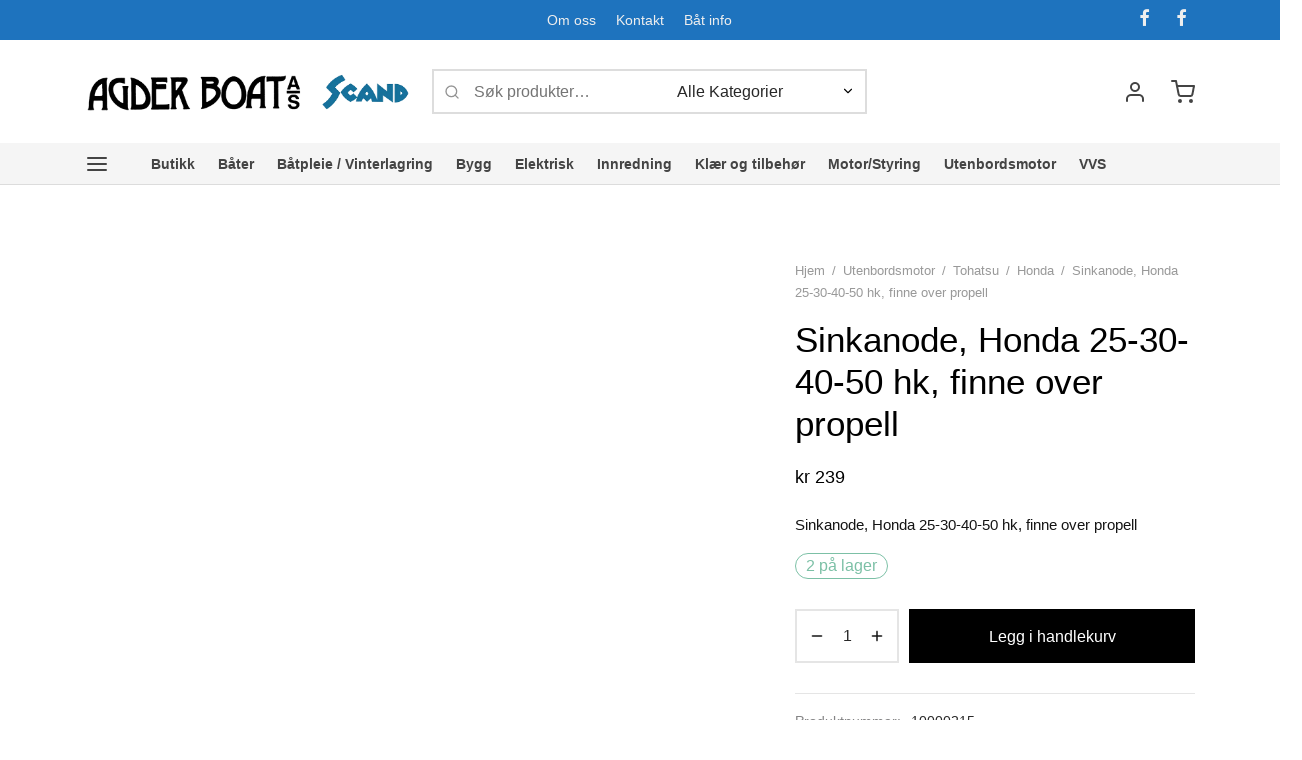

--- FILE ---
content_type: text/html; charset=UTF-8
request_url: https://agderboat.no/produkt/sinkanode-honda-25-30-40-50-hk-finne-over-propell/
body_size: 61800
content:
<!doctype html><html lang="nb-NO"><head><script data-no-optimize="1">var litespeed_docref=sessionStorage.getItem("litespeed_docref");litespeed_docref&&(Object.defineProperty(document,"referrer",{get:function(){return litespeed_docref}}),sessionStorage.removeItem("litespeed_docref"));</script> <meta charset="UTF-8" /><meta name="viewport" content="width=device-width, initial-scale=1, minimum-scale=1"><link rel="profile" href="http://gmpg.org/xfn/11"><link rel="pingback" href="https://agderboat.no/xmlrpc.php"><title>Sinkanode, Honda 25-30-40-50 hk, finne over propell &#8211; Agder Boat</title><meta name='robots' content='max-image-preview:large' /><style>img:is([sizes="auto" i], [sizes^="auto," i]) { contain-intrinsic-size: 3000px 1500px }</style> <script type="litespeed/javascript">window._wca=window._wca||[]</script> <link rel='dns-prefetch' href='//stats.wp.com' /><link rel="alternate" type="application/rss+xml" title="Agder Boat &raquo; strøm" href="https://agderboat.no/feed/" /><link rel="alternate" type="application/rss+xml" title="Agder Boat &raquo; kommentarstrøm" href="https://agderboat.no/comments/feed/" /><style id="litespeed-ccss">ul{box-sizing:border-box}.entry-content{counter-reset:footnotes}:root{--wp--preset--font-size--normal:16px;--wp--preset--font-size--huge:42px}.screen-reader-text{border:0;clip:rect(1px,1px,1px,1px);clip-path:inset(50%);height:1px;margin:-1px;overflow:hidden;padding:0;position:absolute;width:1px;word-wrap:normal!important}:root{--wp--preset--aspect-ratio--square:1;--wp--preset--aspect-ratio--4-3:4/3;--wp--preset--aspect-ratio--3-4:3/4;--wp--preset--aspect-ratio--3-2:3/2;--wp--preset--aspect-ratio--2-3:2/3;--wp--preset--aspect-ratio--16-9:16/9;--wp--preset--aspect-ratio--9-16:9/16;--wp--preset--color--black:#000;--wp--preset--color--cyan-bluish-gray:#abb8c3;--wp--preset--color--white:#fff;--wp--preset--color--pale-pink:#f78da7;--wp--preset--color--vivid-red:#cf2e2e;--wp--preset--color--luminous-vivid-orange:#ff6900;--wp--preset--color--luminous-vivid-amber:#fcb900;--wp--preset--color--light-green-cyan:#7bdcb5;--wp--preset--color--vivid-green-cyan:#00d084;--wp--preset--color--pale-cyan-blue:#8ed1fc;--wp--preset--color--vivid-cyan-blue:#0693e3;--wp--preset--color--vivid-purple:#9b51e0;--wp--preset--color--gutenberg-white:#fff;--wp--preset--color--gutenberg-shade:#f8f8f8;--wp--preset--color--gutenberg-gray:#141414;--wp--preset--color--gutenberg-dark:#282828;--wp--preset--color--gutenberg-accent:#017098;--wp--preset--gradient--vivid-cyan-blue-to-vivid-purple:linear-gradient(135deg,rgba(6,147,227,1) 0%,#9b51e0 100%);--wp--preset--gradient--light-green-cyan-to-vivid-green-cyan:linear-gradient(135deg,#7adcb4 0%,#00d082 100%);--wp--preset--gradient--luminous-vivid-amber-to-luminous-vivid-orange:linear-gradient(135deg,rgba(252,185,0,1) 0%,rgba(255,105,0,1) 100%);--wp--preset--gradient--luminous-vivid-orange-to-vivid-red:linear-gradient(135deg,rgba(255,105,0,1) 0%,#cf2e2e 100%);--wp--preset--gradient--very-light-gray-to-cyan-bluish-gray:linear-gradient(135deg,#eee 0%,#a9b8c3 100%);--wp--preset--gradient--cool-to-warm-spectrum:linear-gradient(135deg,#4aeadc 0%,#9778d1 20%,#cf2aba 40%,#ee2c82 60%,#fb6962 80%,#fef84c 100%);--wp--preset--gradient--blush-light-purple:linear-gradient(135deg,#ffceec 0%,#9896f0 100%);--wp--preset--gradient--blush-bordeaux:linear-gradient(135deg,#fecda5 0%,#fe2d2d 50%,#6b003e 100%);--wp--preset--gradient--luminous-dusk:linear-gradient(135deg,#ffcb70 0%,#c751c0 50%,#4158d0 100%);--wp--preset--gradient--pale-ocean:linear-gradient(135deg,#fff5cb 0%,#b6e3d4 50%,#33a7b5 100%);--wp--preset--gradient--electric-grass:linear-gradient(135deg,#caf880 0%,#71ce7e 100%);--wp--preset--gradient--midnight:linear-gradient(135deg,#020381 0%,#2874fc 100%);--wp--preset--font-size--small:13px;--wp--preset--font-size--medium:20px;--wp--preset--font-size--large:36px;--wp--preset--font-size--x-large:42px;--wp--preset--font-family--inter:"Inter",sans-serif;--wp--preset--font-family--cardo:Cardo;--wp--preset--spacing--20:.44rem;--wp--preset--spacing--30:.67rem;--wp--preset--spacing--40:1rem;--wp--preset--spacing--50:1.5rem;--wp--preset--spacing--60:2.25rem;--wp--preset--spacing--70:3.38rem;--wp--preset--spacing--80:5.06rem;--wp--preset--shadow--natural:6px 6px 9px rgba(0,0,0,.2);--wp--preset--shadow--deep:12px 12px 50px rgba(0,0,0,.4);--wp--preset--shadow--sharp:6px 6px 0px rgba(0,0,0,.2);--wp--preset--shadow--outlined:6px 6px 0px -3px rgba(255,255,255,1),6px 6px rgba(0,0,0,1);--wp--preset--shadow--crisp:6px 6px 0px rgba(0,0,0,1)}button.pswp__button{box-shadow:none!important;background-image:url(/wp-content/plugins/woocommerce/assets/css/photoswipe/default-skin/default-skin.png)!important}button.pswp__button,button.pswp__button--arrow--left:before,button.pswp__button--arrow--right:before{background-color:transparent!important}button.pswp__button--arrow--left,button.pswp__button--arrow--right{background-image:none!important}.pswp{display:none;position:absolute;width:100%;height:100%;left:0;top:0;overflow:hidden;-ms-touch-action:none;touch-action:none;z-index:1500;-webkit-text-size-adjust:100%;-webkit-backface-visibility:hidden;outline:0}.pswp *{-webkit-box-sizing:border-box;box-sizing:border-box}.pswp__bg{position:absolute;left:0;top:0;width:100%;height:100%;background:#000;opacity:0;-webkit-transform:translateZ(0);transform:translateZ(0);-webkit-backface-visibility:hidden;will-change:opacity}.pswp__scroll-wrap{position:absolute;left:0;top:0;width:100%;height:100%;overflow:hidden}.pswp__container{-ms-touch-action:none;touch-action:none;position:absolute;left:0;right:0;top:0;bottom:0}.pswp__container{-webkit-touch-callout:none}.pswp__bg{will-change:opacity}.pswp__container{-webkit-backface-visibility:hidden}.pswp__item{position:absolute;left:0;right:0;top:0;bottom:0;overflow:hidden}.pswp__button{width:44px;height:44px;position:relative;background:0 0;overflow:visible;-webkit-appearance:none;display:block;border:0;padding:0;margin:0;float:right;opacity:.75;-webkit-box-shadow:none;box-shadow:none}.pswp__button::-moz-focus-inner{padding:0;border:0}.pswp__button,.pswp__button--arrow--left:before,.pswp__button--arrow--right:before{background:url(/wp-content/plugins/woocommerce/assets/css/photoswipe/default-skin/default-skin.png) 0 0 no-repeat;background-size:264px 88px;width:44px;height:44px}.pswp__button--close{background-position:0 -44px}.pswp__button--share{background-position:-44px -44px}.pswp__button--fs{display:none}.pswp__button--zoom{display:none;background-position:-88px 0}.pswp__button--arrow--left,.pswp__button--arrow--right{background:0 0;top:50%;margin-top:-50px;width:70px;height:100px;position:absolute}.pswp__button--arrow--left{left:0}.pswp__button--arrow--right{right:0}.pswp__button--arrow--left:before,.pswp__button--arrow--right:before{content:'';top:35px;background-color:rgba(0,0,0,.3);height:30px;width:32px;position:absolute}.pswp__button--arrow--left:before{left:6px;background-position:-138px -44px}.pswp__button--arrow--right:before{right:6px;background-position:-94px -44px}.pswp__share-modal{display:block;background:rgba(0,0,0,.5);width:100%;height:100%;top:0;left:0;padding:10px;position:absolute;z-index:1600;opacity:0;-webkit-backface-visibility:hidden;will-change:opacity}.pswp__share-modal--hidden{display:none}.pswp__share-tooltip{z-index:1620;position:absolute;background:#fff;top:56px;border-radius:2px;display:block;width:auto;right:44px;-webkit-box-shadow:0 2px 5px rgba(0,0,0,.25);box-shadow:0 2px 5px rgba(0,0,0,.25);-webkit-transform:translateY(6px);-ms-transform:translateY(6px);transform:translateY(6px);-webkit-backface-visibility:hidden;will-change:transform}.pswp__counter{position:absolute;left:0;top:0;height:44px;font-size:13px;line-height:44px;color:#fff;opacity:.75;padding:0 10px}.pswp__caption{position:absolute;left:0;bottom:0;width:100%;min-height:44px}.pswp__caption__center{text-align:left;max-width:420px;margin:0 auto;font-size:13px;padding:10px;line-height:20px;color:#ccc}.pswp__preloader{width:44px;height:44px;position:absolute;top:0;left:50%;margin-left:-22px;opacity:0;will-change:opacity;direction:ltr}@media screen and (max-width:1024px){.pswp__preloader{position:relative;left:auto;top:auto;margin:0;float:right}}.pswp__ui{-webkit-font-smoothing:auto;visibility:visible;opacity:1;z-index:1550}.pswp__top-bar{position:absolute;left:0;top:0;height:44px;width:100%}.pswp__caption,.pswp__top-bar{-webkit-backface-visibility:hidden;will-change:opacity}.pswp__caption,.pswp__top-bar{background-color:rgba(0,0,0,.5)}.pswp__ui--hidden .pswp__button--arrow--left,.pswp__ui--hidden .pswp__button--arrow--right,.pswp__ui--hidden .pswp__caption,.pswp__ui--hidden .pswp__top-bar{opacity:.001}.woocommerce form .form-row .required{visibility:visible}*,:after,:before{box-sizing:border-box}html{font-family:sans-serif;line-height:1.15;-webkit-text-size-adjust:100%}header,nav{display:block}body{margin:0;font-family:-apple-system,BlinkMacSystemFont,"Segoe UI",Roboto,"Helvetica Neue",Arial,"Noto Sans",sans-serif,"Apple Color Emoji","Segoe UI Emoji","Segoe UI Symbol","Noto Color Emoji";font-size:1rem;font-weight:400;line-height:1.5;color:#212529;text-align:left;background-color:#fff}h1,h2,h4{margin-top:0;margin-bottom:.5em}p{margin-top:0;margin-bottom:1rem}ul{margin-top:0;margin-bottom:1rem}ul ul{margin-bottom:0}a{color:#151515;text-decoration:none;background-color:transparent}img{vertical-align:middle;border-style:none}svg{overflow:hidden;vertical-align:middle}label{display:inline-block;margin-bottom:.5rem}button{border-radius:0}button,input,select{margin:0;font-family:inherit;font-size:inherit;line-height:inherit}button,input{overflow:visible}button,select{text-transform:none}select{word-wrap:normal}[type=submit],button{-webkit-appearance:button}[type=submit]::-moz-focus-inner,button::-moz-focus-inner{padding:0;border-style:none}input[type=checkbox]{box-sizing:border-box;padding:0}fieldset{min-width:0;padding:0;margin:0;border:0}[type=number]::-webkit-inner-spin-button,[type=number]::-webkit-outer-spin-button{height:auto}[type=search]{outline-offset:-2px;-webkit-appearance:none}[type=search]::-webkit-search-decoration{-webkit-appearance:none}::-webkit-file-upload-button{font:inherit;-webkit-appearance:button}[hidden]{display:none!important}html{box-sizing:border-box;-ms-overflow-style:scrollbar}*,:before,:after{box-sizing:inherit}.container{width:100%;padding-right:15px;padding-left:15px;margin-right:auto;margin-left:auto}@media (min-width:576px){.container{max-width:540px}}@media (min-width:768px){.container{max-width:720px}}@media (min-width:992px){.container{max-width:960px}}@media (min-width:1200px){.container{max-width:1140px}}@media (min-width:1490px){.container{max-width:1420px}}.row{display:-webkit-box;display:-ms-flexbox;display:flex;-ms-flex-wrap:wrap;flex-wrap:wrap;margin-right:-15px;margin-left:-15px}.col-12,.col-lg-5,.col-lg-7,.col-lg-10{position:relative;width:100%;min-height:1px;padding-right:15px;padding-left:15px}.col-12{-webkit-box-flex:0;-ms-flex:0 0 100%;flex:0 0 100%;max-width:100%}@media (min-width:992px){.col-lg-5{-webkit-box-flex:0;-ms-flex:0 0 41.666667%;flex:0 0 41.666667%;max-width:41.666667%}.col-lg-7{-webkit-box-flex:0;-ms-flex:0 0 58.333333%;flex:0 0 58.333333%;max-width:58.333333%}.col-lg-10{-webkit-box-flex:0;-ms-flex:0 0 83.333333%;flex:0 0 83.333333%;max-width:83.333333%}}@media (min-width:768px){.justify-content-md-center{-webkit-box-pack:center!important;-ms-flex-pack:center!important;justify-content:center!important}}html{height:100%;font-family:sans-serif;line-height:1.15;-webkit-text-size-adjust:auto}body{background:#fff;scroll-behavior:smooth}a{color:#282828;outline:0;text-decoration:none;text-decoration-skip:ink}*,*:after,*:before{-webkit-box-sizing:border-box;-moz-box-sizing:border-box;box-sizing:border-box;-webkit-font-smoothing:antialiased;font-smoothing:antialiased;text-rendering:optimizeLegibility}body{-moz-osx-font-smoothing:grayscale;-webkit-font-smoothing:antialiased;font-smoothing:antialiased;-moz-font-smoothing:antialiased;margin:0;font-family:-apple-system,BlinkMacSystemFont,"Segoe UI",Roboto,"Helvetica Neue",Arial,"Noto Sans",sans-serif,"Apple Color Emoji","Segoe UI Emoji","Segoe UI Symbol","Noto Color Emoji";font-size:1rem;font-weight:400;line-height:1.7;color:#212529;text-align:left;background-color:#fff;height:100%}@media screen and (max-width:767px){body{-webkit-text-size-adjust:100%}}h1,h2,h4{margin-top:0;margin-bottom:.5rem}p{margin-top:0;margin-bottom:1rem}ul{margin-top:0;margin-left:0;padding-left:0;margin-bottom:28px}ul{list-style:disc;margin-bottom:0}ul ul{list-style:circle}ul ul{margin-bottom:0}a{color:#282828;text-decoration:none;background-color:transparent}img{vertical-align:middle;border-style:none}svg{overflow:hidden;vertical-align:middle}label{display:inline-block;margin-bottom:.5rem}button{border-radius:0}input,button,select{margin:0;font-family:inherit;font-size:inherit;line-height:inherit}button,input{overflow:visible}button,select{text-transform:none}button,[type=submit]{-webkit-appearance:button}button::-moz-focus-inner,[type=submit]::-moz-focus-inner{padding:0;border-style:none}input[type=checkbox]{box-sizing:border-box;padding:0}fieldset{min-width:0;padding:0;margin:0;border:0}[type=number]::-webkit-inner-spin-button,[type=number]::-webkit-outer-spin-button{height:auto}[type=search]{outline-offset:-2px;-webkit-appearance:none}[type=search]::-webkit-search-decoration{-webkit-appearance:none}::-webkit-file-upload-button{font:inherit;-webkit-appearance:button}[hidden]{display:none!important}h1,h2,h4{margin-bottom:.5rem;font-weight:400;line-height:1.2}h1{font-size:2.5rem}h2{font-size:2rem}h4{font-size:1.5rem}img{border:0;max-width:100%;height:auto;-ms-interpolation-mode:bicubic;display:inline-block;vertical-align:middle}.searchform fieldset{margin:0;padding:0}.goya-lazyload .lazyload{opacity:0}.et-loader:after{display:block;content:" ";position:absolute;top:50%;right:50%;left:auto;width:16px;height:16px;margin:-8px -8px 0 0;background-color:#b9a16b;background-image:none;border-radius:100%;-webkit-animation:dotPulse .65s 0s infinite cubic-bezier(.21,.53,.56,.8);animation:dotPulse .65s 0s infinite cubic-bezier(.21,.53,.56,.8)}@keyframes dotPulse{0%{-webkit-transform:scale(.1);transform:scale(.1);opacity:0}50%{opacity:1}to{-webkit-transform:scale(1.2);transform:scale(1.2);opacity:0}}@-webkit-keyframes dotPulse{0%{-webkit-transform:scale(.1);transform:scale(.1);opacity:0}50%{opacity:1}to{-webkit-transform:scale(1.2);transform:scale(1.2);opacity:0}}@-webkit-keyframes fadeIn{0%{opacity:0}100%{opacity:1}}@keyframes fadeIn{0%{opacity:0}100%{opacity:1}}#wrapper{display:flex;flex-direction:column;position:relative;min-height:100%;width:100%;overflow:clip;scroll-behavior:smooth}#wrapper [role=main]{flex:1}@media screen and (-ms-high-contrast:active),(-ms-high-contrast:none){#wrapper [role=main]{flex:none}}.click-capture{position:absolute;z-index:603;top:0;right:0;width:0;height:0;background:rgba(192,192,192,.6);opacity:0}.clearfix:before,.clearfix:after{content:" ";display:table}.clearfix:after{clear:both}.clearfix{*zoom:1}@media only screen and (max-width:575px){.container{padding-right:20px;padding-left:20px}}.et-product-detail .summary{will-change:top;-moz-backface-visibility:hidden;-webkit-backface-visibility:hidden;backface-visibility:hidden}.page-padding{padding-top:30px}.page-wrapper-inner{position:relative;-webkit-flex:1 0 auto;-moz-flex:1 0 auto;-ms-flex:1 0 auto;flex:1 0 auto;min-height:600px;height:auto}p:last-child{margin-bottom:0}h1,h2,h4,p{margin-bottom:28px}.screen-reader-text{border:0;clip:rect(1px,1px,1px,1px);clip-path:inset(50%);height:1px;margin:-1px;overflow:hidden;padding:0;position:absolute!important;width:1px}.searchform{margin:0}.searchform fieldset{position:relative;border:0;z-index:1}.searchform fieldset input{margin-bottom:0}.search-button-group{position:relative;max-width:768px;display:flex;align-items:center}.search-button-group .search-field{width:100%;position:relative;border:0}.searchform .search-button-group button{border:0;background:0 0;color:inherit}form{margin:0}form fieldset{padding:0;margin:0;border:0}input[type=text],input[type=password],input[type=number],input[type=email],input[type=search],input.input-text,select{font-family:inherit;font-size:1em;line-height:1.6;outline:0;padding:.75rem;height:calc(2.15em + .975rem + 4px);color:#282828;background-color:#fff;background-clip:padding-box;border:2px solid #ddd;-webkit-box-shadow:none;-moz-box-shadow:none;box-shadow:none;-webkit-appearance:none}input[type=search]::-webkit-search-cancel-button{-webkit-appearance:none}input:-webkit-autofill{-webkit-box-shadow:none}select{-moz-appearance:none;-webkit-appearance:none;background-color:#fff;background-image:url('/wp-content/themes/goya/assets/img/svg/chevron-down.svg');background-position:calc(100% - 12px) 48%;background-repeat:no-repeat;background-size:14px 14px;position:relative;padding-right:26px}select:-moz-focusring{color:transparent;text-shadow:0 0 0 #181818}option:not(:checked){color:#484848}input:-webkit-autofill{-webkit-box-shadow:0 0 0 1000px #fff inset}input[type=checkbox]{clear:none;margin:-.25rem .25rem 0 0;outline:0;padding:0!important;text-align:center;vertical-align:middle;-webkit-appearance:none;-moz-appearance:none;appearance:none;-webkit-font-smoothing:inherit;display:inline-flex;align-items:center;justify-content:center;min-width:16px;width:16px;height:16px;background-color:transparent;border:2px solid #aaa;margin-right:8px;position:relative}.button,button[type=submit]{display:inline-block;line-height:1.6;font-size:inherit;color:#fff;padding:.75rem 1.75rem;border:2px solid transparent;text-align:center;opacity:1;background:#282828;will-change:transform}.button.outlined{border:2px solid currentColor}.button.outlined{color:#282828;opacity:1;background:0 0}.form-row,.form-group,.form-actions,.form-actions:last-child{margin-bottom:20px}.form-row-wide{clear:both}.woocommerce-form__label,.form-row label{display:inline-block;line-height:1.4;margin-bottom:0}.woocommerce-form__label-for-checkbox{display:block;padding:10px;line-height:1.6}.form-row label .required{text-decoration:none;border-bottom:0 none;opacity:1}.form-row .input-text{display:block;width:100%}.floating-labels .form-row>label:not(.woocommerce-form__label-for-checkbox):not(.checkbox){display:none}.top-bar{position:relative;display:flex;align-items:center;font-size:.9em;min-height:40px;background-color:#282828;color:#eee}.top-bar a{color:#fff}.top-bar .container{display:flex;align-items:center}.top-bar .topbar-items{display:flex;flex-grow:1;-webkit-box-align:center;-webkit-align-items:center;-ms-flex-align:center;align-items:center;height:100%}.top-bar .topbar-center{text-align:center;justify-content:center}.top-bar .topbar-right{text-align:right;justify-content:flex-end}.top-bar .topbar-left,.top-bar .topbar-right{flex:1}.et-top-menu li{position:relative;display:inline-flex;list-style:none}.top-bar .et-top-menu>li>a{font-size:inherit;padding:0 10px;vertical-align:middle}.top-bar .et-top-menu>li:first-child>a{padding-left:0}.top-bar .et-top-menu>li:last-child>a{padding-right:0}@media only screen and (max-width:991px){.top-bar,.top-bar .topbar-items{display:none}.top-bar .topbar-items{flex:auto}}.social-icons li{display:inline;padding-left:10px}.social-icons li:first-child{padding-left:0}.social-icons li a{font-size:18px;padding:.45em;vertical-align:middle}.top-bar-social-icons{float:left;margin:0}@media only screen and (max-width:767px){.social-icons li a{font-size:22px}}.top-bar .container{height:100%}.site-header{position:absolute;top:0;left:0;width:100%;height:90px;z-index:602;color:#282828}.has-top-bar .site-header{position:absolute}.header-border-1 .site-header:after{content:'';height:1px;width:100%;position:absolute;bottom:0;border-bottom:1px solid rgba(0,0,0,.1)}.header-spacer,.product-header-spacer{height:90px}.site-header .logo-holder{height:100%}.site-header .logolink{display:inline-grid;flex-direction:column;position:relative;align-items:center;justify-content:start;height:100%}.site-header .logolink .logoimg,.site-header .logolink img{display:block;max-width:none;width:auto}.site-header .logolink .logoimg.bg--dark{opacity:0;display:none}.site-header a{text-decoration:none}.site-header a.icon{display:inline-flex;align-items:center}.quick_search .text,.quick_cart .text,.et-menu-account-btn.account-icon span{display:none}.site-header{display:flex;flex-direction:column}.site-header .header-main,.site-header .header-bottom{flex-grow:1;align-items:center;justify-content:center;display:flex;flex-direction:column;height:100%}.site-header .container,.site-header .header-items,.site-header .navigation,.site-header .et-header-menu,.site-header .et-header-menu>li{height:100%}.site-header .header-contents{display:-webkit-box;display:-webkit-flex;display:-ms-flexbox;display:flex;-webkit-box-align:center;-webkit-align-items:center;-ms-flex-align:center;align-items:center;height:100%;position:relative}.header-items{display:-webkit-box;display:-webkit-flex;display:-ms-flexbox;display:flex;-webkit-box-align:center;-webkit-align-items:center;-ms-flex-align:center;align-items:center;height:100%}.header-left-items{-webkit-box-flex:1;-webkit-flex:1;-ms-flex:1;flex:1;text-align:left;-webkit-box-pack:start;-webkit-justify-content:flex-start;-ms-flex-pack:start;justify-content:flex-start}.header-center-items{text-align:center;-webkit-box-pack:center;-webkit-justify-content:center;-ms-flex-pack:center;justify-content:center}.header-right-items{-webkit-box-flex:1;-webkit-flex:1;-ms-flex:1;flex:1;text-align:right;-webkit-box-pack:end;-webkit-justify-content:flex-end;-ms-flex-pack:end;justify-content:flex-end}.header-left-items>*{margin-right:24px}.header-left-items>*:last-child{margin-right:0}.header-center-items>*{margin:0 17px}.header-right-items>*{margin-left:24px}.header-right-items>*:first-child{margin-left:0}.header-mobile{height:100%;display:none}.header-mobile.logo-center .logo-holder{justify-content:center}.header-mobile.logo-center .hamburger-menu,.header-mobile.logo-center .mobile-header-icons{-webkit-box-flex:1;-webkit-flex:1;-ms-flex:1;flex:1}.mobile-header-icons{display:-webkit-box;display:-webkit-flex;display:-ms-flexbox;display:flex;-webkit-box-align:center;-webkit-align-items:center;-ms-flex-align:center;align-items:center;-webkit-box-pack:end;-webkit-justify-content:flex-end;-ms-flex-pack:end;justify-content:flex-end}.mobile-header-icons>*{margin-left:25px}.header-mobile.logo-center .logolink{justify-content:center}.side-panel{display:flex;flex-direction:column;position:fixed;top:0;height:100%;width:100%;z-index:600;padding:0;background:#fff;right:0;will-change:transform;opacity:0}.side-panel header{background:#f8f8f8;background:rgba(0,0,0,.02);color:#282828;padding:0 50px;height:70px;display:flex;justify-content:space-between;align-items:center}.side-panel .panel-header-inner{display:flex;justify-content:space-between;align-items:center;flex-shrink:0;height:70px;padding:0}.side-panel .side-panel-title{margin:0;display:inline-flex}.side-panel .et-close{border-radius:50%;background:rgba(255,255,255,.7);border:9px solid transparent;color:#777;width:36px;height:36px;padding:0;display:inline-flex;justify-content:center;align-items:center;position:relative}.side-panel .et-close:before,.side-panel .et-close:after{background-color:#777}.side-panel .side-panel-content{position:relative;padding:35px 50px 50px;flex:1}@media only screen and (max-width:575px){.side-panel .side-panel-content{padding:20px 35px 25px}.side-panel header{padding:0 35px}}@media only screen and (min-width:576px){.side-panel{width:400px}#side-cart{width:460px}}.menu-toggle,.menu-toggle .bars,.hamburger-menu{display:inline-flex;align-items:center}.menu-toggle{padding:6px 0;background:0 0!important;border:0;outline:none}.menu-toggle .name{margin-left:10px;display:none}.side-menu{width:100%;max-width:460px;z-index:604;right:auto;left:0;-moz-transform:translateX(-100%);-ms-transform:translateX(-100%);-webkit-transform:translateX(-100%);transform:translateX(-100%);overflow:hidden}.side-menu .container{padding:0;min-height:100%;display:flex;flex-direction:column}.side-menu .bottom-extras{margin-top:auto;width:100%}.mobile-menu{list-style:none;margin:0 0 20px;padding:0}.mobile-menu li{margin:0;position:relative;list-style:none}.mobile-menu li .et-menu-toggle{display:none}.mobile-menu li.menu-item-has-children>.et-menu-toggle{display:flex;justify-content:center;align-items:center;position:absolute;width:36px;height:36px;border-radius:50px;text-align:center;right:0;top:5px}.mobile-menu li.menu-item-has-children>.et-menu-toggle:after{content:"\e925";font-family:"et-icon"}.mobile-menu li a{position:relative;display:block;padding:.7em 0;text-decoration:none;color:#444}.mobile-menu li.menu-item-has-children{position:relative}.mobile-menu .sub-menu{display:none;list-style:none;margin:0;padding:0 0 13px 13px;animation:.85s fadeIn}.mobile-menu .sub-menu ul{padding:4px 0 14px 13px}.mobile-menu.menu-sliding>.menu-item-has-children>.et-menu-toggle:after{content:"\e923"}.menu-sliding>li{font-size:1.1em;text-transform:uppercase;overflow:hidden}.side-menu .bottom-extras>div{padding:10px 0;margin-bottom:0}.side-menu .bottom-extras .quick_cart,.side-menu .bottom-extras .social-icons{display:flex;align-items:center;padding:.7em 0}.side-menu .bottom-extras .social-icons{flex-wrap:wrap}@media only screen and (max-width:991px){#fullscreen-menu{display:none}}.side-menu .bottom-extras,.side-menu .bottom-extras .menu-divider{border-top:1px solid #ddd;border-top-color:rgba(0,0,0,.1);padding-top:10px}.side-menu .bottom-extras .menu-divider{padding:0;margin:10px 0}.side-menu .bottom-extras .quick_cart .text,.side-menu .bottom-extras .account-menu .text{display:inline;flex-grow:1;margin-right:auto}.side-menu .bottom-extras .quick_cart svg,.side-menu .bottom-extras .account-menu svg{height:20px;width:20px;order:5}.side-menu .bottom-extras .minicart-counter{margin-right:4px}@media only screen and (min-width:992px){#mobile-menu:not(.desktop-active){visibility:hidden;opacity:0}.side-mobile-menu .mobile-search,.side-mobile-menu .bottom-extras .quick_cart{display:none}}.side-fullscreen-menu .bottom-extras{font-size:.9em}.side-fullscreen-menu .big-menu,.side-fullscreen-menu .bottom-extras{width:25%}.side-fullscreen-menu .big-menu{margin:20px 0}.big-menu>li{border:0;display:flex;justify-content:space-between;margin-bottom:10px}.big-menu li a{padding:8px 10px;line-height:inherit;color:#444}.big-menu>li>a{padding:5px 0;font-size:1.15em}.big-menu>li:not(.title-item)>a{text-transform:uppercase;letter-spacing:.1em}.big-menu li.menu-item-has-children{position:static}.big-menu>li.menu-item-has-children>.et-menu-toggle{position:relative}.big-menu>li.menu-item-has-children>.et-menu-toggle:after{content:"\e923"}.big-menu>li>.sub-menu{border:0;position:absolute;width:75%;min-height:50vh;left:25%;top:0;padding:25px 0 0 5%;margin-left:-1px;max-height:100%;flex-flow:inherit;-ms-flex-wrap:wrap;flex-wrap:wrap;scrollbar-width:none;-ms-overflow-style:none}.big-menu>li>.sub-menu::-webkit-scrollbar{width:0;height:0}.big-menu>li:not(.menu-item-mega-parent)>.sub-menu{flex-direction:column}.big-menu>li>.sub-menu li{position:relative}.big-menu>li>.sub-menu:before{content:' ';left:3%;top:0;width:1px;background:#f2f2f2;background:linear-gradient(0deg,rgba(0,0,0,0) 0%,rgba(0,0,0,.1) 50%);float:left;position:absolute;height:100%}.big-menu li>.sub-menu>li .et-menu-toggle{display:none}.big-menu li>.sub-menu .sub-menu{position:relative;left:auto;top:auto;width:100%;display:inline-block;-o-text-overflow:ellipsis;text-overflow:ellipsis}.side-menu.has-bar{display:flex;flex-direction:row;max-width:530px}.side-fullscreen-menu.has-bar{max-width:100%}.mobile-bar{display:flex;flex-direction:column;justify-content:flex-start;padding:15px;background:#f8f8f8;text-align:center}.mobile-bar .action-icons{display:flex;flex-direction:column;margin-top:40px}.mobile-bar .action-icons a{position:relative;border-radius:50%;width:40px;height:40px;display:inline-flex;justify-content:center;align-items:center;margin-bottom:10px;color:#777}.mobile-bar .action-icons a svg{display:block}.mobile-bar .action-icons .icon-text{display:none}.mobile-bar .action-icons .item-counter{position:absolute;right:-3px}@media only screen and (max-width:490px){.side-menu.has-bar{flex-direction:column;width:100%}.mobile-bar{flex-direction:row;justify-content:space-between;height:70px;padding-left:35px;padding-right:35px;align-items:center}.mobile-bar .action-icons{flex-direction:row;margin:0 0 0 auto}.mobile-bar .action-icons a{margin:0 0 0 10px}}@media only screen and (max-width:991px){.side-menu .mobile-menu.big-menu{display:none}}@media only screen and (min-width:992px){.side-fullscreen-menu{max-width:100%}}@media only screen and (max-width:1199px){.side-fullscreen-menu .container{max-width:100%;padding:0}}.search-panel{-moz-transform:translateX(100%);-ms-transform:translateX(100%);-webkit-transform:translateX(100%);transform:translateX(100%)}.search-panel.side-panel{width:100%;height:auto;padding-bottom:0}.search-panel{-moz-transform:translateY(-100%);-ms-transform:translateY(-100%);-webkit-transform:translateY(-100%);transform:translateY(-100%)}.search-panel header,.search-panel header .panel-header-inner{background:0 0;height:auto;border:0;padding:0;justify-content:flex-end}.search-panel header .panel-header-inner{padding:30px 0 20px;font-size:1.1em}.search-panel .et-close{background:rgba(0,0,0,.05);margin:0 1em}.search-panel .side-panel-content{padding:0 15px 25px}.search-panel .search-button-group{position:relative;max-width:768px;margin:0 auto 30px;display:flex;align-items:center;border-bottom:2px solid currentColor}.goya-search .search-button-group select{border:0;background-color:transparent;width:200px;max-width:50%;padding-right:32px;background-position:calc(100% - 10px) 48%}.goya-search .search-field{width:100%;margin:0;display:block;border:0;border-radius:0;background:0 0;height:auto;box-sizing:border-box;padding:15px 0;position:relative}.goya-search .woocommerce-product-search .search-field{margin-left:30px}.goya-search .woocommerce-product-search [type=submit]{display:none}.goya-search [type=submit] svg{vertical-align:middle}.search-button-group .search-clear,.search-button-group .search-icon{position:absolute;left:0;margin:0;width:20px;height:20px;opacity:0}.search-button-group .search-icon{opacity:.5;display:flex;align-items:center}.search-button-group .search-clear:before,.search-button-group .search-clear:after{height:2px}.search-panel .side-panel-title{display:none}.site-header .search-button-group{border:2px solid #ddd;padding-left:10px;background:#fff}.site-header .search-button-group .search-icon,.site-header .search-button-group .search-clear{left:10px}.site-header .search-button-group select,.site-header .search-button-group input{height:auto;padding-top:.5rem;padding-bottom:.5rem}.site-header .autocomplete-wrapper{position:absolute;top:100%;width:100%;min-width:300px;margin-top:0}.site-header .autocomplete-wrapper{margin-top:-1px}.side-panel-mobile .search-button-group .search-icon,.site-header .search-button-group .search-icon{width:16px;height:16px}.side-panel-mobile .search-panel .search-field{font-weight:400}.side-panel-mobile .search-panel .wc-category-select{display:none}@media (min-width:768px){.search-panel .side-panel-content{padding:35px 15px 50px}}@media only screen and (min-width:992px){.site-header .search-button-group{min-width:360px}.search-panel .search-field{font-size:2em}}.side-menu .search-panel.mobile-search{transform:none;position:relative;top:auto;opacity:1;background-color:transparent}.minicart-counter.et-count-zero{background:0 0;background:rgba(255,255,255,0);margin-left:0;font-size:12px}.et-header-menu{display:flex;list-style:none}.et-header-menu>li{display:inline-flex;padding-left:24px;margin-left:-1px;align-items:center}.et-header-menu>li:first-child{padding-left:0}.et-header-menu>li a{padding:10px 0;position:relative}.et-header-menu>li>a{white-space:nowrap;display:inline-flex;align-items:center}.big-menu .sub-menu,.et-header-menu>li>.sub-menu{text-align:initial;display:block;visibility:hidden;opacity:0}.et-header-menu .sub-menu{padding:30px 0;margin:0;list-style:none;position:absolute;top:100%;left:-3px;z-index:10;text-align:inherit;visibility:hidden;opacity:0;line-height:1.5}.big-menu>li>.sub-menu{display:flex}.et-header-menu li.menu-item-has-children{position:relative;align-items:center}.et-header-menu>li>.sub-menu:before{content:"";position:absolute;top:0;left:-10px;background-color:#fff;width:calc(100% + 20px);height:100%;z-index:0;-webkit-box-sizing:border-box;-moz-box-sizing:border-box;-ms-box-sizing:border-box;box-sizing:border-box;border:1px solid rgba(0,0,0,.1);-webkit-box-shadow:0 15px 30px -10px rgba(0,0,0,.06);-moz-box-shadow:0 15px 30px -10px rgba(0,0,0,.06);box-shadow:0 15px 30px -10px rgba(0,0,0,.06);z-index:-1}.header-border-1:not(.header_on_scroll) .et-header-menu>li>.sub-menu:before{top:-1px}.et-header-menu li>.sub-menu>li{display:block;width:240px;padding:0 27px}.et-header-menu .sub-menu li:last-child{margin-bottom:0}.et-header-menu .sub-menu li.menu-item-has-children:after{display:block;position:absolute;top:6px;right:6px;left:auto;content:"\e923";font-family:"et-icon";vertical-align:middle;font-size:16px}.et-header-menu .sub-menu li a:before{bottom:-3px}.et-header-menu .sub-menu .sub-menu{top:-31px;left:100%;padding:30px 0}.et-header-menu>.menu-item:not(.menu-item-mega-parent) .sub-menu .sub-menu{margin-left:10px}.et-header-menu>.menu-item:not(.menu-item-mega-parent) .sub-menu .sub-menu:before{content:"";position:absolute;top:0;left:-10px;background-color:#fff;width:calc(100% + 20px);height:100%;z-index:0;-webkit-box-sizing:border-box;-moz-box-sizing:border-box;-ms-box-sizing:border-box;box-sizing:border-box;border:1px solid rgba(0,0,0,.1);-webkit-box-shadow:0 15px 30px -10px rgba(0,0,0,.06);-moz-box-shadow:0 15px 30px -10px rgba(0,0,0,.06);box-shadow:0 15px 30px -10px rgba(0,0,0,.06);z-index:-1}.mfp-hide{display:none!important}button::-moz-focus-inner{padding:0;border:0}.et-close:before,.et-close:after,.remove:before,.remove:after{content:'';position:absolute;height:2px;width:100%;top:50%;left:0;margin-top:-1px;background-color:#282828;transform-origin:50% 50%;opacity:1}.et-close:before,.remove:before{-webkit-transform:rotate(45deg);-moz-transform:rotate(45deg);-ms-transform:rotate(45deg);-o-transform:rotate(45deg);transform:rotate(45deg)}.et-close:after,.remove:after{-webkit-transform:rotate(-45deg);-moz-transform:rotate(-45deg);-ms-transform:rotate(-45deg);-o-transform:rotate(-45deg);transform:rotate(-45deg)}.page-title,.et-product-detail .summary h1.product_title{font-size:2.2rem}@media only screen and (min-width:768px){.page-title{font-size:2.3rem}}@media only screen and (min-width:1200px){.page-title{font-size:2.6rem}}@media only screen and (min-width:1490px){.page-title{font-size:3rem}}.et-header-menu>li>a,.big-menu .sub-menu li a,.et-header-menu .sub-menu li a,.et-product-detail .product_meta>span a,.et-login-wrapper a{position:relative;display:inline-block;padding:.3em 0;-webkit-backface-visibility:hidden}.big-menu .sub-menu li a,.et-header-menu .sub-menu li a{padding:.4em 0}.et-product-detail .product_meta>span a{padding:.1em 0}.et-header-menu>li>a:after,.big-menu>li>a:after,.big-menu .sub-menu>li>a:after,.et-header-menu .sub-menu>li>a:after,.et-product-detail .product_meta>span a:after,.et-login-wrapper a:after{content:'';height:2px;width:0;background-color:currentColor;position:absolute;bottom:0;left:0}.et-close,.minicart-counter.et-count-zero{color:#b9a16b}.et-loader:after,.minicart-counter{background-color:#b9a16b}.et-icon{font-family:'et-icon'!important;speak:never;font-style:normal;font-weight:400;font-variant:normal;text-transform:none;line-height:1;-webkit-font-smoothing:antialiased;-moz-osx-font-smoothing:grayscale}.et-maximize-2:before{content:"\e917"}.et-shopping-cart:before{content:"\e91b"}.et-facebook:before{content:"\e903"}.pswp__bg{background:rgba(0,0,0,.6)}.woocommerce-breadcrumb,.woocommerce-breadcrumb a{color:#999}.woocommerce-breadcrumb i{font-style:normal;display:inline-flex;margin:0 3px}.remove,a.remove{width:16px;height:16px;color:transparent;text-indent:-9999px}.price{display:block}.price>span{display:inline-flex;vertical-align:middle}.price>.amount{background:0 0;text-decoration:none}.stock.in-stock{display:inline-block;line-height:1;padding:4px 10px;color:#fff;-webkit-border-radius:50px;-moz-border-radius:50px;border-radius:50px;margin-bottom:10px}.stock.in-stock{color:#7cc0a6;border:1px solid #7cc0a6}.quantity{display:flex;align-items:center}.quantity .screen-reader-text{display:none!important}.quantity .qty{padding:0;width:20%;min-width:30px;max-height:24px;text-align:center;border:0;color:#282828;outline:0;-webkit-appearance:none;background:0 0;-moz-appearance:textfield}.quantity .qty::-webkit-inner-spin-button,.quantity .qty::-webkit-outer-spin-button{margin:0;-webkit-appearance:none}.quantity .plus,.quantity .minus{display:flex;outline:0;justify-content:center;align-items:center;border:0;width:30px;height:30px;border-radius:50%;text-decoration:none;overflow:visible;text-decoration:none}.quantity .plus svg,.quantity .minus svg{width:16px;height:16px}.required{opacity:.4;border:0}.product .product-excerpt,.products .product_after_title .button:not(.added_to_cart) .icon{display:none}.products .caption .icon{color:#777}.et-listing-style1 .product_thumbnail .et-quickview-btn .et-icon{display:none}.single-product .page-padding{padding-top:0}.page-header-regular.single-product .header-spacer{display:none}.et-product-detail .product-showcase{border-bottom:1px solid rgba(0,0,0,.1);margin-bottom:45px}.et-product-detail:not(.et-product-layout-no-padding) .showcase-disabled .showcase-row{justify-content:center}.et-product-detail:not(.et-product-layout-no-padding) .showcase-disabled .showcase-inner{padding-top:20px}.woocommerce-product-gallery__wrapper{margin:0}.woocommerce-product-gallery__wrapper:before,.woocommerce-product-gallery__wrapper:after{content:'';display:block;clear:both}.et-product-detail .product-gallery{z-index:0}.et-product-detail .product-gallery img{font-size:0}.et-product-detail .lightbox-enabled:not(.zoom-enabled) .woocommerce-product-gallery__image a:after{content:"\e917";font-family:"et-icon";font-size:18px;position:absolute;right:15px;top:15px;background:rgba(255,255,255,.3);border-radius:50px;display:flex;justify-content:center;align-items:center;height:36px;width:36px;opacity:0;color:initial}.pswp__bg{background:rgba(255,255,255,.96)}.pswp__top-bar{background-color:transparent;top:10px;padding-right:10px}.pswp__counter{color:inherit}button.pswp__button{width:40px;height:40px;background-image:none!important;color:inherit}button.pswp__button svg{width:20px;height:20px;position:relative;z-index:-1}.pswp__share-tooltip{right:48px;-webkit-border-radius:0;border-radius:0;-webkit-box-shadow:none;box-shadow:none;-webkit-transform:translateY(0);-ms-transform:translateY(0);transform:translateY(0);background:#282828}.pswp__share-modal{background:rgba(255,255,255,.5)}.pswp__button--arrow--left,.pswp__button--arrow--right{margin-top:-20px;display:inline-flex;justify-content:center;align-items:center;border-radius:50%}.pswp__button--arrow--left{left:20px}.pswp__button--arrow--right{right:20px}.pswp__button--arrow--left:before,.pswp__button--arrow--right:before{background-image:none;display:none;height:0;width:0}button.pswp__button--arrow--left svg,button.pswp__button--arrow--right svg{height:24px;width:24px}.pswp__caption{display:none}@media all and (max-width:767px){.single-product .pswp__button--arrow--left svg,.single-product .pswp__button--arrow--right svg{width:24px;height:24px}}@media all and (max-width:991px){.et-product-detail .product-showcase{height:auto!important}.woocommerce-product-gallery{float:none;height:auto;width:auto;margin-right:auto;margin-left:auto;padding-right:0;position:relative;overflow:hidden}}@media all and (min-width:992px){.thumbnails-vertical .has-additional-thumbnails .woocommerce-product-gallery{overflow:visible!important}.thumbnails-vertical:not(.et-product-layout-no-padding) .has-additional-thumbnails .woocommerce-product-gallery{float:right;width:calc(100% - 90px);margin-left:20px}.woocommerce-product-gallery{position:relative}.woocommerce-product-gallery:before,.woocommerce-product-gallery:after{content:'';display:block;clear:both}.et-product-detail:not(.et-product-layout-full-width):not(.et-product-layout-no-padding) .woocommerce-product-gallery{max-width:1000px;margin:0 auto}}.et-product-detail .product-information .entry-summary{padding-top:30px;padding-bottom:30px}@media only screen and (max-width:991px){.et-product-detail .summary,.et-product-detail .product-gallery-inner{position:static!important}}@media only screen and (min-width:992px){.et-product-detail:not(.et-product-layout-no-padding) .showcase-disabled .showcase-inner{padding-top:45px;padding-bottom:45px}.et-product-detail:not(.et-product-layout-no-padding) .showcase-disabled .showcase-inner .product-information .entry-summary{padding-bottom:0}.product-gallery-inner:before,.product-gallery-inner:after{display:block;clear:both;content:''}.et-product-detail:not(.et-product-layout-full-width) .product-showcase:not(.showcase-active) .product-information .entry-summary{padding-left:45px;max-width:590px}.et-product-detail .woocommerce-product-gallery .woocommerce-product-gallery__image a{display:flex;align-items:center;justify-content:center;text-align:center}}.et-product-detail .summary h1{margin-bottom:1rem}.et-product-detail .summary .woocommerce-product-details__short-description{margin-bottom:15px;font-size:.95em;clear:both}.et-product-detail .summary .woocommerce-product-details__short-description:before{content:' ';display:table;clear:both}.et-product-detail .summary .price{font-size:18px;margin:0 10px 10px 0;display:inline-block;float:left}.et-product-detail .summary .price-separator{margin-bottom:10px}@media only screen and (min-width:576px){.et-product-detail.et-cart-mixed .summary .et-wishlist-div-open{flex-wrap:wrap}}@media only screen and (max-width:575px){.et-product-detail .summary .et-wishlist-div-open{flex-direction:column;padding-top:0}.et-product-detail .summary .et-wishlist-div-open .quantity{margin:0 auto 10px;width:100%}}.et-product-detail .product_meta{clear:both;color:#848485;border-top:1px solid rgba(0,0,0,.1);padding:15px 0;margin-top:30px;font-size:.9em}.et-product-detail .product_meta>span{display:inline-block;margin-right:15px;align-items:center}.et-product-detail .product_meta>span *{color:#282828;margin-left:6px}.et-product-detail .summary .quantity{width:104px;border:2px solid rgba(0,0,0,.1);border-radius:3px;background:#fff;height:calc(2.15em + .975rem + 4px);position:relative;justify-content:center}.et-product-detail .summary .et-wishlist-div-open{padding-top:20px;position:relative}.et-product-detail .summary .et-wishlist-div-open{display:flex;width:100%}.single_add_to_cart_button.button{position:relative;flex-grow:1;display:inline-flex;justify-content:center;align-items:center}@media only screen and (min-width:576px){.et-product-detail.et-cart-mixed:not(.sold-individually):not(.product-type-grouped) .summary .quantity{margin-right:10px;display:inline-flex}}.product-showcase .woocommerce-breadcrumb{margin-bottom:15px}@media only screen and (max-width:991px){.showcase-inner,.et-product-detail .summary{height:auto!important}}.woocommerce-tabs .tabs{list-style:none;text-align:center;margin-bottom:20px}.woocommerce-tabs .tabs li{display:flex;justify-content:center}@media only screen and (min-width:768px){.woocommerce-tabs .tabs{font-size:1.1em;margin-bottom:40px}.woocommerce-tabs .tabs li{display:inline-flex;margin:0 15px}}.woocommerce-tabs .tabs li a{color:inherit;padding:.3em 0;position:relative}.woocommerce-tabs .tabs li a:after{content:'';background-color:currentColor;position:absolute;bottom:0;left:50%;height:2px;width:0}.product-details-vertical.woocommerce-tabs .wc-tabs{display:none!important}.sticky-product-bar{position:fixed;top:-100px;left:0;width:100%;z-index:602;font-size:.9em;background:#fff;opacity:0;visibility:hidden;-webkit-box-shadow:-2px 2px 45px -15px rgba(0,0,0,.3);-moz-box-shadow:-2px 2px 45px -15px rgba(0,0,0,.3);box-shadow:-2px 2px 45px -15px rgba(0,0,0,.3);border-top:1px solid rgba(0,0,0,.1);height:80px;display:flex;align-items:center;animation:.48s et-fadeIn}.sticky-product-bar-content,.sticky-product-bar-content form.cart{display:flex;justify-content:center;align-items:center}.sticky-product-bar-image{height:80px;width:80px;margin-right:15px;display:inline-flex;align-items:center}.sticky-product-bar-title h4{font-size:1.1em;font-weight:400;margin:0}.sticky-product-bar-image img{max-width:100%;max-height:80px;width:auto}.sticky-product-bar .single_add_to_cart_button{white-space:nowrap;padding-top:.25rem;padding-bottom:.25rem;height:auto}.sticky-product-bar .et-wishlist-div-open{display:flex}.sticky-product-bar .quantity{margin-right:10px;width:92px;border:2px solid rgba(0,0,0,.15);justify-content:center;max-height:45px}.sticky-product-bar .quantity .plus,.sticky-product-bar .quantity .minus{width:24px;height:24px}.sticky-product-bar .price{display:flex;align-items:center;margin-right:10px}.sticky-product-bar .stock{margin:0 10px 0 0}.sticky-product-bar .price>.amount{font-size:18px}@media screen and (max-width:575px){.site-content .sticky-product-bar{display:none}}@media screen and (max-width:767px){.sticky-product-bar{height:auto;padding:15px 0}.sticky-product-bar-image,.sticky-product-bar .quantity{display:none}.sticky-product-bar-content .sticky-product-bar-title{margin-right:auto}}@media screen and (min-width:768px){.sticky-product-bar-title{width:25%;max-width:200px;margin-right:15px}.sticky-product-bar-content .sticky-product-bar-title{margin-right:auto}}@media screen and (max-width:600px){.sticky-product-bar .stock,.sticky-product-bar .price{display:none}}@media screen and (max-width:991px){.sticky-product-bar .sticky-product-bar-title,.sticky-product-bar .sticky-product-bar-image{display:none}.sticky-product-bar .container{max-width:100%}}#et-quickview{position:relative;display:none;max-width:960px;margin:0 auto;background:#fff;box-shadow:0px 40px 60px 0px rgba(0,0,0,.2)}@media (max-width:991px){#et-quickview{max-width:550px}}@media all and (max-width:576px){#et-quickview{height:100%;overflow-y:auto}}#side-cart{-moz-transform:translateX(100%);-ms-transform:translateX(100%);-webkit-transform:translateX(100%);transform:translateX(100%)}#side-cart.side header .container{padding:0}.minicart-counter{display:inline-flex;justify-content:center;align-items:center;height:17px;width:17px;line-height:17px;background:#b9a16b;color:#fff;border-radius:50px;font-size:10px;text-align:center;margin-left:4px;font-family:Arial,Helvetica,sans-serif}.minicart-counter.et-count-zero{display:none}.side-panel .side-panel-title .minicart-counter{margin-top:-5px;background:0 0;color:inherit;font-size:.8em}#side-cart .side-panel-content{position:relative;display:flex;height:100%;max-height:100%;overflow:hidden;padding:35px 25px 50px}#side-cart .widget_shopping_cart_content{flex:1;z-index:10}#side-cart .widget_shopping_cart_content,#side-cart .widget_shopping_cart_content>div{overflow:hidden;height:100%;display:flex;flex-direction:column}#minicart-loader{position:absolute;top:45px;left:60px;z-index:0;display:none}#minicart-loader .et-loader{position:relative;font-size:16px;font-weight:400;padding-left:24px}#minicart-loader .et-loader:after{top:7px;width:12px;height:12px;right:auto;left:0;margin:0}.widget_shopping_cart_content .et-cart-empty{padding:6vh 0}.cart-panel-summary{padding:10px 25px 0}.woocommerce-mini-cart__buttons{margin:0}.woocommerce-mini-cart__buttons .button:not(.checkout){background:0 0;border:2px solid currentColor}.woocommerce-mini-cart__buttons .button{width:100%;padding:8px 12px}@media only screen and (max-width:575px){.woocommerce-mini-cart__buttons{padding-top:15px}}@media only screen and (min-width:768px){#et-cart-panel-continue{max-width:420px}}.woocommerce-Price-amount{white-space:nowrap}.et-cart-empty{text-align:center;padding:9vh 0}.empty-circle{background:rgba(0,0,0,.03);height:80px;width:80px;display:inline-flex;justify-content:center;align-items:center;border-radius:50%}.et-cart-empty svg{height:30px;width:30px}.et-cart-empty p{max-width:300px;margin:18px auto 20px}.woocommerce-form-register,.woocommerce-form-login{animation:1.2s fadeIn}@media only screen and (max-width:991px){.woocommerce-form-register,.woocommerce-form-login{margin-left:auto;margin-right:auto}}.et-login-popup-wrap{position:relative;width:auto;max-width:480px;margin:0 auto;padding:40px 10px;overflow:hidden;background:#fff;box-shadow:0px 40px 60px 0px rgba(0,0,0,.2)}.et-login-popup-wrap .et-login-wrapper .et-form-container{border:0;padding:0}.et-form-container{display:flex;justify-content:center;align-items:center;padding-bottom:30px}.et-form-container h2{margin-bottom:20px;padding:2vh 0;text-align:center;font-size:2.1rem}.et-form-container #et-login-form,.et-form-container #et-register-form{padding:0 1px;width:100%;will-change:opacity;max-width:420px;opacity:0;animation:.48s et-fadeIn}.et-form-container #et-login-form{opacity:1;display:block}.et-form-container #et-register-form{opacity:0;display:none}.woocommerce-privacy-policy-text{font-size:.8em;margin-bottom:10px}#et-register-form .button{width:100%}.login p,.register p{margin-bottom:18px}.form-row .woocommerce-form-login__rememberme{margin:0;padding:0}.et-login-wrapper .form-actions{text-align:center}.et-login-wrapper .form-actions.extra{margin-bottom:0}.et-login-wrapper .form-actions a{margin:0 6px}.login .button,.register .button{display:block;width:100%;padding:.75rem 1.75rem;line-height:1.6}.login{width:100%}.login .lost_password{float:right}@media all and (min-width:576px){.login-single-column .et-form-container{max-width:460px;margin:0 auto;border:1px solid #ddd;padding:40px;border-radius:3px}.et-login-popup-wrap{padding:40px}}@media only screen and (max-width:575px){.login .lost_password{display:block;float:none}}body{font-size:16px}.woocommerce-breadcrumb{font-size:13px}h1,h2,h4{color:#282828}.et-close,span.minicart-counter.et-count-zero{color:#017098}span.minicart-counter{background-color:#017098}.et-loader:after{background-color:#017098}@media only screen and (max-width:991px){.site-header .header-mobile{display:block!important}.site-header .header-main,.site-header .header-bottom{display:none!important}}@media only screen and (min-width:992px){.site-header,.header-spacer,.product-header-spacer{height:145px}}@media only screen and (max-width:991px){.site-header,.header-spacer,.product-header-spacer{height:60px}}@media screen and (min-width:576px) and (max-width:767px){.sticky-product-bar{height:60px}}.page-header-regular .site-header{background-color:#fff}.site-header a,.site-header .menu-toggle,.site-header .goya-search button{color:#444}.et-header-menu ul.sub-menu:before,.et-header-menu .sub-menu .sub-menu{background-color:#fff!important}.et-header-menu>li.menu-item-has-children>a:after{border-bottom-color:#fff}.et-header-menu .sub-menu li.menu-item-has-children:after,.et-header-menu ul.sub-menu li a{color:#444}.side-panel .mobile-bar{background:#f8f8f8}.side-mobile-menu{background:#fff}.side-fullscreen-menu{background:#fff}.header .header-bottom{font-size:14px;color:#222;background-color:#f5f5f5;font-weight:600}.site-header,.header-spacer,.product-header-spacer{height:145px}.site-header .header-bottom{height:42px;max-height:42px;min-height:42px}.site-header .logolink img{max-height:38px}.top-bar{min-height:40px;background-color:#1e73be}.top-bar,.top-bar a{color:#eee}.search-button-group .search-clear:before,.search-button-group .search-clear:after{background-color:#eee}.side-panel .mobile-bar{background-color:#f8f8f8}.side-fullscreen-menu{background-color:#fff}.side-mobile-menu li,.side-mobile-menu li a,.side-mobile-menu .bottom-extras,.side-mobile-menu .bottom-extras a{color:#282828}.side-menu.side-mobile-menu{background-color:#fff}.et-close,.minicart-counter.et-count-zero{color:#017098}body{color:#141414}.et-product-detail .product_meta>span *,.et-login-wrapper a,.search-panel .search-field,.goya-search .search-button-group select{color:#282828}.woocommerce-breadcrumb,.woocommerce-breadcrumb a{color:#999}h1,h2,h4{color:#282828}.et-loader:after{background-color:#017098}.button,button[type=submit]{background-color:#282828}.button,button[type=submit]{color:#fff}.button.outlined{color:#282828}.page-header-regular .site-header{background-color:#fff}.site-header .goya-search button,.site-header .menu-toggle,.site-header a{color:#444}.et-header-menu ul.sub-menu li a{color:#444}.et-header-menu .sub-menu .sub-menu,.et-header-menu ul.sub-menu:before{background-color:#fff}.et-header-menu>li.menu-item-has-children>a:after{border-bottom-color:#fff}.et-product-detail .single_add_to_cart_button,.sticky-product-bar .single_add_to_cart_button{background-color:#000}.woocommerce-mini-cart__buttons .button:not(.checkout){color:#000}.et-product-detail .summary h1{color:#000}.price{color:#000}input[type=text],input[type=password],input[type=number],input[type=email],input[type=search],input.input-text,select,.button,.woocommerce .sticky-product-bar .quantity,.woocommerce .et-product-detail .summary .quantity,.site-header .search-button-group{-webkit-border-radius:0px;-moz-border-radius:0px;border-radius:0}body{font-family:-apple-system,BlinkMacSystemFont,"Segoe UI",Roboto,Oxygen-Sans,Ubuntu,Cantarell,"Helvetica Neue",sans-serif;font-weight:400}body{font-size:16px}.woocommerce-breadcrumb{font-size:13px}@media only screen and (max-width:991px){.header-spacer,.product-header-spacer,.site-header,.sticky-product-bar{height:60px}.site-header .logolink img{max-height:22px}}.screen-reader-text{clip:rect(1px,1px,1px,1px);word-wrap:normal!important;border:0;clip-path:inset(50%);height:1px;margin:-1px;overflow:hidden;overflow-wrap:normal!important;padding:0;position:absolute!important;width:1px}</style><link rel="preload" data-asynced="1" data-optimized="2" as="style" onload="this.onload=null;this.rel='stylesheet'" href="https://agderboat.no/wp-content/litespeed/ucss/d641765de013e19f3f2a38d9066e57d7.css?ver=941bc" /><script data-optimized="1" type="litespeed/javascript" data-src="https://agderboat.no/wp-content/plugins/litespeed-cache/assets/js/css_async.min.js"></script> <style id='wp-block-library-theme-inline-css'>.wp-block-audio :where(figcaption){color:#555;font-size:13px;text-align:center}.is-dark-theme .wp-block-audio :where(figcaption){color:#ffffffa6}.wp-block-audio{margin:0 0 1em}.wp-block-code{border:1px solid #ccc;border-radius:4px;font-family:Menlo,Consolas,monaco,monospace;padding:.8em 1em}.wp-block-embed :where(figcaption){color:#555;font-size:13px;text-align:center}.is-dark-theme .wp-block-embed :where(figcaption){color:#ffffffa6}.wp-block-embed{margin:0 0 1em}.blocks-gallery-caption{color:#555;font-size:13px;text-align:center}.is-dark-theme .blocks-gallery-caption{color:#ffffffa6}:root :where(.wp-block-image figcaption){color:#555;font-size:13px;text-align:center}.is-dark-theme :root :where(.wp-block-image figcaption){color:#ffffffa6}.wp-block-image{margin:0 0 1em}.wp-block-pullquote{border-bottom:4px solid;border-top:4px solid;color:currentColor;margin-bottom:1.75em}.wp-block-pullquote cite,.wp-block-pullquote footer,.wp-block-pullquote__citation{color:currentColor;font-size:.8125em;font-style:normal;text-transform:uppercase}.wp-block-quote{border-left:.25em solid;margin:0 0 1.75em;padding-left:1em}.wp-block-quote cite,.wp-block-quote footer{color:currentColor;font-size:.8125em;font-style:normal;position:relative}.wp-block-quote:where(.has-text-align-right){border-left:none;border-right:.25em solid;padding-left:0;padding-right:1em}.wp-block-quote:where(.has-text-align-center){border:none;padding-left:0}.wp-block-quote.is-large,.wp-block-quote.is-style-large,.wp-block-quote:where(.is-style-plain){border:none}.wp-block-search .wp-block-search__label{font-weight:700}.wp-block-search__button{border:1px solid #ccc;padding:.375em .625em}:where(.wp-block-group.has-background){padding:1.25em 2.375em}.wp-block-separator.has-css-opacity{opacity:.4}.wp-block-separator{border:none;border-bottom:2px solid;margin-left:auto;margin-right:auto}.wp-block-separator.has-alpha-channel-opacity{opacity:1}.wp-block-separator:not(.is-style-wide):not(.is-style-dots){width:100px}.wp-block-separator.has-background:not(.is-style-dots){border-bottom:none;height:1px}.wp-block-separator.has-background:not(.is-style-wide):not(.is-style-dots){height:2px}.wp-block-table{margin:0 0 1em}.wp-block-table td,.wp-block-table th{word-break:normal}.wp-block-table :where(figcaption){color:#555;font-size:13px;text-align:center}.is-dark-theme .wp-block-table :where(figcaption){color:#ffffffa6}.wp-block-video :where(figcaption){color:#555;font-size:13px;text-align:center}.is-dark-theme .wp-block-video :where(figcaption){color:#ffffffa6}.wp-block-video{margin:0 0 1em}:root :where(.wp-block-template-part.has-background){margin-bottom:0;margin-top:0;padding:1.25em 2.375em}</style><style id='classic-theme-styles-inline-css'>/*! This file is auto-generated */
.wp-block-button__link{color:#fff;background-color:#32373c;border-radius:9999px;box-shadow:none;text-decoration:none;padding:calc(.667em + 2px) calc(1.333em + 2px);font-size:1.125em}.wp-block-file__button{background:#32373c;color:#fff;text-decoration:none}</style><style id='jetpack-sharing-buttons-style-inline-css'>.jetpack-sharing-buttons__services-list{display:flex;flex-direction:row;flex-wrap:wrap;gap:0;list-style-type:none;margin:5px;padding:0}.jetpack-sharing-buttons__services-list.has-small-icon-size{font-size:12px}.jetpack-sharing-buttons__services-list.has-normal-icon-size{font-size:16px}.jetpack-sharing-buttons__services-list.has-large-icon-size{font-size:24px}.jetpack-sharing-buttons__services-list.has-huge-icon-size{font-size:36px}@media print{.jetpack-sharing-buttons__services-list{display:none!important}}.editor-styles-wrapper .wp-block-jetpack-sharing-buttons{gap:0;padding-inline-start:0}ul.jetpack-sharing-buttons__services-list.has-background{padding:1.25em 2.375em}</style><style id='global-styles-inline-css'>:root{--wp--preset--aspect-ratio--square: 1;--wp--preset--aspect-ratio--4-3: 4/3;--wp--preset--aspect-ratio--3-4: 3/4;--wp--preset--aspect-ratio--3-2: 3/2;--wp--preset--aspect-ratio--2-3: 2/3;--wp--preset--aspect-ratio--16-9: 16/9;--wp--preset--aspect-ratio--9-16: 9/16;--wp--preset--color--black: #000000;--wp--preset--color--cyan-bluish-gray: #abb8c3;--wp--preset--color--white: #ffffff;--wp--preset--color--pale-pink: #f78da7;--wp--preset--color--vivid-red: #cf2e2e;--wp--preset--color--luminous-vivid-orange: #ff6900;--wp--preset--color--luminous-vivid-amber: #fcb900;--wp--preset--color--light-green-cyan: #7bdcb5;--wp--preset--color--vivid-green-cyan: #00d084;--wp--preset--color--pale-cyan-blue: #8ed1fc;--wp--preset--color--vivid-cyan-blue: #0693e3;--wp--preset--color--vivid-purple: #9b51e0;--wp--preset--color--gutenberg-white: #ffffff;--wp--preset--color--gutenberg-shade: #f8f8f8;--wp--preset--color--gutenberg-gray: #141414;--wp--preset--color--gutenberg-dark: #282828;--wp--preset--color--gutenberg-accent: #017098;--wp--preset--gradient--vivid-cyan-blue-to-vivid-purple: linear-gradient(135deg,rgba(6,147,227,1) 0%,rgb(155,81,224) 100%);--wp--preset--gradient--light-green-cyan-to-vivid-green-cyan: linear-gradient(135deg,rgb(122,220,180) 0%,rgb(0,208,130) 100%);--wp--preset--gradient--luminous-vivid-amber-to-luminous-vivid-orange: linear-gradient(135deg,rgba(252,185,0,1) 0%,rgba(255,105,0,1) 100%);--wp--preset--gradient--luminous-vivid-orange-to-vivid-red: linear-gradient(135deg,rgba(255,105,0,1) 0%,rgb(207,46,46) 100%);--wp--preset--gradient--very-light-gray-to-cyan-bluish-gray: linear-gradient(135deg,rgb(238,238,238) 0%,rgb(169,184,195) 100%);--wp--preset--gradient--cool-to-warm-spectrum: linear-gradient(135deg,rgb(74,234,220) 0%,rgb(151,120,209) 20%,rgb(207,42,186) 40%,rgb(238,44,130) 60%,rgb(251,105,98) 80%,rgb(254,248,76) 100%);--wp--preset--gradient--blush-light-purple: linear-gradient(135deg,rgb(255,206,236) 0%,rgb(152,150,240) 100%);--wp--preset--gradient--blush-bordeaux: linear-gradient(135deg,rgb(254,205,165) 0%,rgb(254,45,45) 50%,rgb(107,0,62) 100%);--wp--preset--gradient--luminous-dusk: linear-gradient(135deg,rgb(255,203,112) 0%,rgb(199,81,192) 50%,rgb(65,88,208) 100%);--wp--preset--gradient--pale-ocean: linear-gradient(135deg,rgb(255,245,203) 0%,rgb(182,227,212) 50%,rgb(51,167,181) 100%);--wp--preset--gradient--electric-grass: linear-gradient(135deg,rgb(202,248,128) 0%,rgb(113,206,126) 100%);--wp--preset--gradient--midnight: linear-gradient(135deg,rgb(2,3,129) 0%,rgb(40,116,252) 100%);--wp--preset--font-size--small: 13px;--wp--preset--font-size--medium: 20px;--wp--preset--font-size--large: 36px;--wp--preset--font-size--x-large: 42px;--wp--preset--spacing--20: 0.44rem;--wp--preset--spacing--30: 0.67rem;--wp--preset--spacing--40: 1rem;--wp--preset--spacing--50: 1.5rem;--wp--preset--spacing--60: 2.25rem;--wp--preset--spacing--70: 3.38rem;--wp--preset--spacing--80: 5.06rem;--wp--preset--shadow--natural: 6px 6px 9px rgba(0, 0, 0, 0.2);--wp--preset--shadow--deep: 12px 12px 50px rgba(0, 0, 0, 0.4);--wp--preset--shadow--sharp: 6px 6px 0px rgba(0, 0, 0, 0.2);--wp--preset--shadow--outlined: 6px 6px 0px -3px rgba(255, 255, 255, 1), 6px 6px rgba(0, 0, 0, 1);--wp--preset--shadow--crisp: 6px 6px 0px rgba(0, 0, 0, 1);}:where(.is-layout-flex){gap: 0.5em;}:where(.is-layout-grid){gap: 0.5em;}body .is-layout-flex{display: flex;}.is-layout-flex{flex-wrap: wrap;align-items: center;}.is-layout-flex > :is(*, div){margin: 0;}body .is-layout-grid{display: grid;}.is-layout-grid > :is(*, div){margin: 0;}:where(.wp-block-columns.is-layout-flex){gap: 2em;}:where(.wp-block-columns.is-layout-grid){gap: 2em;}:where(.wp-block-post-template.is-layout-flex){gap: 1.25em;}:where(.wp-block-post-template.is-layout-grid){gap: 1.25em;}.has-black-color{color: var(--wp--preset--color--black) !important;}.has-cyan-bluish-gray-color{color: var(--wp--preset--color--cyan-bluish-gray) !important;}.has-white-color{color: var(--wp--preset--color--white) !important;}.has-pale-pink-color{color: var(--wp--preset--color--pale-pink) !important;}.has-vivid-red-color{color: var(--wp--preset--color--vivid-red) !important;}.has-luminous-vivid-orange-color{color: var(--wp--preset--color--luminous-vivid-orange) !important;}.has-luminous-vivid-amber-color{color: var(--wp--preset--color--luminous-vivid-amber) !important;}.has-light-green-cyan-color{color: var(--wp--preset--color--light-green-cyan) !important;}.has-vivid-green-cyan-color{color: var(--wp--preset--color--vivid-green-cyan) !important;}.has-pale-cyan-blue-color{color: var(--wp--preset--color--pale-cyan-blue) !important;}.has-vivid-cyan-blue-color{color: var(--wp--preset--color--vivid-cyan-blue) !important;}.has-vivid-purple-color{color: var(--wp--preset--color--vivid-purple) !important;}.has-black-background-color{background-color: var(--wp--preset--color--black) !important;}.has-cyan-bluish-gray-background-color{background-color: var(--wp--preset--color--cyan-bluish-gray) !important;}.has-white-background-color{background-color: var(--wp--preset--color--white) !important;}.has-pale-pink-background-color{background-color: var(--wp--preset--color--pale-pink) !important;}.has-vivid-red-background-color{background-color: var(--wp--preset--color--vivid-red) !important;}.has-luminous-vivid-orange-background-color{background-color: var(--wp--preset--color--luminous-vivid-orange) !important;}.has-luminous-vivid-amber-background-color{background-color: var(--wp--preset--color--luminous-vivid-amber) !important;}.has-light-green-cyan-background-color{background-color: var(--wp--preset--color--light-green-cyan) !important;}.has-vivid-green-cyan-background-color{background-color: var(--wp--preset--color--vivid-green-cyan) !important;}.has-pale-cyan-blue-background-color{background-color: var(--wp--preset--color--pale-cyan-blue) !important;}.has-vivid-cyan-blue-background-color{background-color: var(--wp--preset--color--vivid-cyan-blue) !important;}.has-vivid-purple-background-color{background-color: var(--wp--preset--color--vivid-purple) !important;}.has-black-border-color{border-color: var(--wp--preset--color--black) !important;}.has-cyan-bluish-gray-border-color{border-color: var(--wp--preset--color--cyan-bluish-gray) !important;}.has-white-border-color{border-color: var(--wp--preset--color--white) !important;}.has-pale-pink-border-color{border-color: var(--wp--preset--color--pale-pink) !important;}.has-vivid-red-border-color{border-color: var(--wp--preset--color--vivid-red) !important;}.has-luminous-vivid-orange-border-color{border-color: var(--wp--preset--color--luminous-vivid-orange) !important;}.has-luminous-vivid-amber-border-color{border-color: var(--wp--preset--color--luminous-vivid-amber) !important;}.has-light-green-cyan-border-color{border-color: var(--wp--preset--color--light-green-cyan) !important;}.has-vivid-green-cyan-border-color{border-color: var(--wp--preset--color--vivid-green-cyan) !important;}.has-pale-cyan-blue-border-color{border-color: var(--wp--preset--color--pale-cyan-blue) !important;}.has-vivid-cyan-blue-border-color{border-color: var(--wp--preset--color--vivid-cyan-blue) !important;}.has-vivid-purple-border-color{border-color: var(--wp--preset--color--vivid-purple) !important;}.has-vivid-cyan-blue-to-vivid-purple-gradient-background{background: var(--wp--preset--gradient--vivid-cyan-blue-to-vivid-purple) !important;}.has-light-green-cyan-to-vivid-green-cyan-gradient-background{background: var(--wp--preset--gradient--light-green-cyan-to-vivid-green-cyan) !important;}.has-luminous-vivid-amber-to-luminous-vivid-orange-gradient-background{background: var(--wp--preset--gradient--luminous-vivid-amber-to-luminous-vivid-orange) !important;}.has-luminous-vivid-orange-to-vivid-red-gradient-background{background: var(--wp--preset--gradient--luminous-vivid-orange-to-vivid-red) !important;}.has-very-light-gray-to-cyan-bluish-gray-gradient-background{background: var(--wp--preset--gradient--very-light-gray-to-cyan-bluish-gray) !important;}.has-cool-to-warm-spectrum-gradient-background{background: var(--wp--preset--gradient--cool-to-warm-spectrum) !important;}.has-blush-light-purple-gradient-background{background: var(--wp--preset--gradient--blush-light-purple) !important;}.has-blush-bordeaux-gradient-background{background: var(--wp--preset--gradient--blush-bordeaux) !important;}.has-luminous-dusk-gradient-background{background: var(--wp--preset--gradient--luminous-dusk) !important;}.has-pale-ocean-gradient-background{background: var(--wp--preset--gradient--pale-ocean) !important;}.has-electric-grass-gradient-background{background: var(--wp--preset--gradient--electric-grass) !important;}.has-midnight-gradient-background{background: var(--wp--preset--gradient--midnight) !important;}.has-small-font-size{font-size: var(--wp--preset--font-size--small) !important;}.has-medium-font-size{font-size: var(--wp--preset--font-size--medium) !important;}.has-large-font-size{font-size: var(--wp--preset--font-size--large) !important;}.has-x-large-font-size{font-size: var(--wp--preset--font-size--x-large) !important;}
:where(.wp-block-post-template.is-layout-flex){gap: 1.25em;}:where(.wp-block-post-template.is-layout-grid){gap: 1.25em;}
:where(.wp-block-columns.is-layout-flex){gap: 2em;}:where(.wp-block-columns.is-layout-grid){gap: 2em;}
:root :where(.wp-block-pullquote){font-size: 1.5em;line-height: 1.6;}</style><style id='woocommerce-inline-inline-css'>.woocommerce form .form-row .required { visibility: visible; }</style><style id='goya-customizer-styles-inline-css'>body,blockquote cite,div.vc_progress_bar .vc_single_bar .vc_label,div.vc_toggle_size_sm .vc_toggle_title h4 {font-size:16px;}.wp-caption-text,.woocommerce-breadcrumb,.post.listing .listing_content .post-meta,.footer-bar .footer-bar-content,.side-menu .mobile-widgets p,.side-menu .side-widgets p,.products .product.product-category a div h2 .count,#payment .payment_methods li .payment_box,#payment .payment_methods li a.about_paypal,.et-product-detail .summary .sizing_guide,#reviews .commentlist li .comment-text .woocommerce-review__verified,#reviews .commentlist li .comment-text .woocommerce-review__published-date,.commentlist > li .comment-meta,.widget .type-post .post-meta,.widget_rss .rss-date,.wp-block-latest-comments__comment-date,.wp-block-latest-posts__post-date,.commentlist > li .reply,.comment-reply-title small,.commentlist .bypostauthor .post-author,.commentlist .bypostauthor > .comment-body .fn:after,.et-portfolio.et-portfolio-style-hover-card .type-portfolio .et-portfolio-excerpt {font-size:13px;}h1, h2, h3, h4, h5, h6, .page-title{color:#282828;}.et-banner .et-banner-content .et-banner-title.color-accent,.et-banner .et-banner-content .et-banner-subtitle.color-accent,.et-banner .et-banner-content .et-banner-link.link.color-accent,.et-banner .et-banner-content .et-banner-link.link.color-accent:hover,.et-banner .et-banner-content .et-banner-link.outlined.color-accent,.et-banner .et-banner-content .et-banner-link.outlined.color-accent:hover {color:#017098;}.et-banner .et-banner-content .et-banner-subtitle.tag_style.color-accent,.et-banner .et-banner-content .et-banner-link.solid.color-accent,.et-banner .et-banner-content .et-banner-link.solid.color-accent:hover {background:#017098;}.et-iconbox.icon-style-background.icon-color-accent .et-feature-icon {background:#017098;}.et-iconbox.icon-style-border.icon-color-accent .et-feature-icon,.et-iconbox.icon-style-simple.icon-color-accent .et-feature-icon {color:#017098;}.et-counter.counter-color-accent .h1,.et-counter.icon-color-accent i {color:#017098;}.et_btn.solid.color-accent {background:#017098;}.et_btn.link.color-accent,.et_btn.outlined.color-accent,.et_btn.outlined.color-accent:hover {color:#017098;}.et-animatype.color-accent .et-animated-entry,.et-stroketype.color-accent *{color:#017098;}.slick-prev:hover,.slick-next:hover,.flex-prev:hover,.flex-next:hover,.mfp-wrap.quick-search .mfp-content [type="submit"],.et-close,.single-product .pswp__button:hover,.content404 h4,.woocommerce-tabs .tabs li a span,.woo-variation-gallery-wrapper .woo-variation-gallery-trigger:hover:after,.mobile-menu li.menu-item-has-children.active > .et-menu-toggle:after,.remove:hover, a.remove:hover,span.minicart-counter.et-count-zero,.tag-cloud-link .tag-link-count,.star-rating > span:before,.comment-form-rating .stars > span:before,.wpmc-tabs-wrapper li.wpmc-tab-item.current,div.argmc-wrapper .tab-completed-icon:before,div.argmc-wrapper .argmc-tab-item.completed .argmc-tab-number,.widget ul li.active,.et-wp-gallery-popup .mfp-arrow {color:#017098;}.menu-item.accent-color a,.accent-color:not(.fancy-tag),.accent-color:not(.fancy-tag) .wpb_wrapper > h1,.accent-color:not(.fancy-tag) .wpb_wrapper > h2,.accent-color:not(.fancy-tag) .wpb_wrapper > h3,.accent-color:not(.fancy-tag) .wpb_wrapper > h4,.accent-color:not(.fancy-tag) .wpb_wrapper > h5,.accent-color:not(.fancy-tag) .wpb_wrapper > h6,.accent-color:not(.fancy-tag) .wpb_wrapper > p {color:#017098 !important;}.accent-color.fancy-tag,.wpb_text_column .accent-color.fancy-tag:last-child,.accent-color.fancy-tag .wpb_wrapper > h1,.accent-color.fancy-tag .wpb_wrapper > h2,.accent-color.fancy-tag .wpb_wrapper > h3,.accent-color.fancy-tag .wpb_wrapper > h4,.accent-color.fancy-tag .wpb_wrapper > h5,.accent-color.fancy-tag .wpb_wrapper > h6,.accent-color.fancy-tag .wpb_wrapper > p {background-color:#017098;}.wpmc-tabs-wrapper li.wpmc-tab-item.current .wpmc-tab-number,.wpmc-tabs-wrapper li.wpmc-tab-item.current:before,.tag-cloud-link:hover,div.argmc-wrapper .argmc-tab-item.completed .argmc-tab-number,div.argmc-wrapper .argmc-tab-item.current .argmc-tab-number,div.argmc-wrapper .argmc-tab-item.last.current + .argmc-tab-item:hover .argmc-tab-number {border-color:#017098;}.vc_progress_bar.vc_progress-bar-color-bar_orange .vc_single_bar span.vc_bar,span.minicart-counter,.filter-trigger .et-active-filters-count,.et-active-filters-count,div.argmc-wrapper .argmc-tab-item.current .argmc-tab-number,div.argmc-wrapper .argmc-tab-item.visited:hover .argmc-tab-number,div.argmc-wrapper .argmc-tab-item.last.current + .argmc-tab-item:hover .argmc-tab-number,.slick-dots li button:hover,.wpb_column.et-light-column .postline:before,.wpb_column.et-light-column .postline-medium:before,.wpb_column.et-light-column .postline-large:before,.et-feat-video-btn:hover .et-featured-video-icon:after,.post.type-post.sticky .entry-title a:after {background-color:#017098;}div.argmc-wrapper .argmc-tab-item.visited:before {border-bottom-color:#017098;}.yith-wcan-loading:after,.blockUI.blockOverlay:after,.easyzoom-notice:after,.woocommerce-product-gallery__wrapper .slick:after,.add_to_cart_button.loading:after,.et-loader:after {background-color:#017098;}.fancy-title,h1.fancy-title,h2.fancy-title,h3.fancy-title,h4.fancy-title,h5.fancy-title,h6.fancy-title {color:#017098}.fancy-tag,h1.fancy-tag,h2.fancy-tag,h3.fancy-tag,h4.fancy-tag,h5.fancy-tag,h6.fancy-tag {background-color:#017098}@media only screen and (max-width:991px) {.site-header .header-mobile {display:block !important;}.site-header .header-main,.site-header .header-bottom {display:none !important;}}@media only screen and (min-width:992px) {.site-header,.header-spacer,.product-header-spacer {height:145px;}.page-header-transparent .hero-header .hero-title {padding-top:145px;}.et-product-detail.et-product-layout-no-padding.product-header-transparent .showcase-inner .product-information {padding-top:145px;}.header_on_scroll:not(.megamenu-active) .site-header,.header_on_scroll:not(.megamenu-active) .header-spacer,.header_on_scroll:not(.megamenu-active) .product-header-spacer {height:89px;}}@media only screen and (max-width:991px) {.site-header,.header_on_scroll .site-header,.header-spacer,.product-header-spacer {height:60px;}.page-header-transparent .hero-header .hero-title {padding-top:60px;}}@media screen and (min-width:576px) and (max-width:767px) {.sticky-product-bar {height:60px;}.product-bar-visible.single-product.fixed-product-bar-bottom .footer {margin-bottom:60px;}.product-bar-visible.single-product.fixed-product-bar-bottom #scroll_to_top.active {bottom:70px;}}.page-header-regular .site-header,.header_on_scroll .site-header {background-color:#ffffff;}@media only screen and (max-width:576px) {.page-header-transparent:not(.header-transparent-mobiles):not(.header_on_scroll) .site-header {background-color:#ffffff;}}.site-header a,.site-header .menu-toggle,.site-header .goya-search button {color:#444444;}@media only screen and (max-width:767px) {.sticky-header-light .site-header .menu-toggle:hover,.header-transparent-mobiles.sticky-header-light.header_on_scroll .site-header a.icon,.header-transparent-mobiles.sticky-header-light.header_on_scroll .site-header .menu-toggle,.header-transparent-mobiles.light-title:not(.header_on_scroll) .site-header a.icon,.header-transparent-mobiles.light-title:not(.header_on_scroll) .site-header .menu-toggle {color:#ffffff;}}@media only screen and (min-width:768px) {.light-title:not(.header_on_scroll) .site-header .site-title,.light-title:not(.header_on_scroll) .site-header .et-header-menu>li> a,.sticky-header-light.header_on_scroll .site-header .et-header-menu>li> a,.light-title:not(.header_on_scroll) span.minicart-counter.et-count-zero,.sticky-header-light.header_on_scroll .site-header .icon,.sticky-header-light.header_on_scroll .site-header .menu-toggle,.light-title:not(.header_on_scroll) .site-header .icon,.light-title:not(.header_on_scroll) .site-header .menu-toggle {color:#ffffff;}}.et-header-menu .menu-label,.mobile-menu .menu-label {background-color:#999999;}.et-header-menu ul.sub-menu:before,.et-header-menu .sub-menu .sub-menu {background-color:#ffffff !important;}.et-header-menu>li.menu-item-has-children > a:after {border-bottom-color:#ffffff;}.et-header-menu .sub-menu li.menu-item-has-children:after,.et-header-menu ul.sub-menu li a {color:#444444;}.side-panel .mobile-bar,.side-panel .mobile-bar.dark {background:#f8f8f8;}.side-mobile-menu,.side-mobile-menu.dark { background:#ffffff;}.side-fullscreen-menu,.side-fullscreen-menu.dark { background:#ffffff;}.site-footer,.site-footer.dark {background-color:#ffffff;}.site-footer .footer-bar.custom-color-1,.site-footer .footer-bar.custom-color-1.dark {background-color:#2d2d2d;}.mfp #et-quickview {max-width:960px;}.woocommerce-Tabs-panel.custom_scroll {max-height:400px;}.product_meta .trap {display:none !important;}.shop-widget-scroll .widget > ul,.shop-widget-scroll .widget:not(.widget-woof) > .widgettitle + *,.shop-widget-scroll .wcapf-layered-nav {max-height:150px;}.free-shipping-progress-bar .progress-bar-indicator {background:linear-gradient(270deg, #b9a16b 0, #ffffff 200%);background-color: #b9a16b;flex-grow:1;}.rtl .free-shipping-progress-bar .progress-bar-indicator {background:linear-gradient(90deg, #b9a16b 0, #ffffff 200%);}.progress-bar-status.success .progress-bar-indicator { background:#67bb67;}.star-rating > span:before,.comment-form-rating .stars > span:before {color:#282828;}.product-inner .badge.onsale,.wc-block-grid .wc-block-grid__products .wc-block-grid__product .wc-block-grid__product-onsale {color:#ef5c5c;background-color:#ffffff;}.et-product-detail .summary .badge.onsale {border-color:#ef5c5c;}.product-inner .badge.new {color:#00a98e;background-color:#ffffff;}.product-inner .badge.out-of-stock {color:#585858;background-color:#ffffff;}@media screen and (min-width:768px) {.wc-block-grid__products .wc-block-grid__product .wc-block-grid__product-image {margin-top:5px;}.wc-block-grid__products .wc-block-grid__product:hover .wc-block-grid__product-image {transform:translateY(-5px);}}.et-blog.hero-header .hero-title {background-color:#f8f8f8;}.post.post-detail.hero-title .post-featured.title-wrap {background-color:#f8f8f8;}.has-gutenberg-white-color { color:#ffffff !important; }.has-gutenberg-white-background-color { background-color:#ffffff; }.wp-block-button.outlined .has-gutenberg-white-color { border-color:#ffffff !important; background-color:transparent !important; }.has-gutenberg-shade-color { color:#f8f8f8 !important; }.has-gutenberg-shade-background-color { background-color:#f8f8f8; }.wp-block-button.outlined .has-gutenberg-shade-color { border-color:#f8f8f8 !important; background-color:transparent !important; }.has-gutenberg-gray-color { color:#141414 !important; }.has-gutenberg-gray-background-color { background-color:#141414; }.wp-block-button.outlined .has-gutenberg-gray-color { border-color:#141414 !important; background-color:transparent !important; }.has-gutenberg-dark-color { color:#282828 !important; }.has-gutenberg-dark-background-color { background-color:#282828; }.wp-block-button.outlined .has-gutenberg-dark-color { border-color:#282828 !important; background-color:transparent !important; }.has-gutenberg-accent-color { color:#017098 !important; }.has-gutenberg-accent-background-color { background-color:#017098; }.wp-block-button.outlined .has-gutenberg-accent-color { border-color:#017098 !important; background-color:transparent !important; }.commentlist .bypostauthor > .comment-body .fn:after {content:'Forfatter';}.et-inline-validation-notices .form-row.woocommerce-invalid-required-field:after{content:'Påkrevd felt';}.post.type-post.sticky .entry-title a:after {content:'Utvalgte';}</style> <script type="text/template" id="tmpl-variation-template"><div class="woocommerce-variation-description">{{{ data.variation.variation_description }}}</div>
	<div class="woocommerce-variation-price">{{{ data.variation.price_html }}}</div>
	<div class="woocommerce-variation-availability">{{{ data.variation.availability_html }}}</div></script> <script type="text/template" id="tmpl-unavailable-variation-template"><p role="alert">Beklager, dette produktet er ikke tilgjengelig. Vennligst velg en annen kombinasjon.</p></script> <script type="litespeed/javascript" data-src="https://agderboat.no/wp-includes/js/jquery/jquery.min.js" id="jquery-core-js"></script> <script id="wc-add-to-cart-js-extra" type="litespeed/javascript">var wc_add_to_cart_params={"ajax_url":"\/wp-admin\/admin-ajax.php","wc_ajax_url":"\/?wc-ajax=%%endpoint%%","i18n_view_cart":"Vis handlekurv","cart_url":"https:\/\/agderboat.no\/handlekurv\/","is_cart":"","cart_redirect_after_add":"no"}</script> <script id="wc-single-product-js-extra" type="litespeed/javascript">var wc_single_product_params={"i18n_required_rating_text":"Vennligst velg en vurdering","i18n_rating_options":["1 av 5 stjerner","2 av 5 stjerner","3 av 5 stjerner","4 av 5 stjerner","5 av 5 stjerner"],"i18n_product_gallery_trigger_text":"Se bildegalleri i fullskjerm","review_rating_required":"yes","flexslider":{"rtl":!1,"animation":"slide","smoothHeight":!0,"directionNav":!0,"controlNav":"thumbnails","slideshow":!1,"animationSpeed":300,"animationLoop":!1,"allowOneSlide":!1},"zoom_enabled":"","zoom_options":[],"photoswipe_enabled":"1","photoswipe_options":{"shareEl":!1,"closeOnScroll":!1,"history":!1,"hideAnimationDuration":0,"showAnimationDuration":0,"showHideOpacity":!0,"bgOpacity":1,"loop":!1,"closeOnVerticalDrag":!1,"barsSize":{"top":0,"bottom":0},"tapToClose":!0,"tapToToggleControls":!1},"flexslider_enabled":"1"}</script> <script id="woocommerce-js-extra" type="litespeed/javascript">var woocommerce_params={"ajax_url":"\/wp-admin\/admin-ajax.php","wc_ajax_url":"\/?wc-ajax=%%endpoint%%","i18n_password_show":"Vis passord","i18n_password_hide":"Skjul passord"}</script> <script id="wc-cart-fragments-js-extra" type="litespeed/javascript">var wc_cart_fragments_params={"ajax_url":"\/wp-admin\/admin-ajax.php","wc_ajax_url":"\/?wc-ajax=%%endpoint%%","cart_hash_key":"wc_cart_hash_5f330933fe1fd86fc5fd0f7d53c7e78e","fragment_name":"wc_fragments_5f330933fe1fd86fc5fd0f7d53c7e78e","request_timeout":"5000"}</script> <script id="wp-util-js-extra" type="litespeed/javascript">var _wpUtilSettings={"ajax":{"url":"\/wp-admin\/admin-ajax.php"}}</script> <script src="https://stats.wp.com/s-202603.js" id="woocommerce-analytics-js" defer data-wp-strategy="defer"></script> <script></script><link rel="https://api.w.org/" href="https://agderboat.no/wp-json/" /><link rel="alternate" title="JSON" type="application/json" href="https://agderboat.no/wp-json/wp/v2/product/1866" /><link rel="EditURI" type="application/rsd+xml" title="RSD" href="https://agderboat.no/xmlrpc.php?rsd" /><meta name="generator" content="WordPress 6.8.3" /><meta name="generator" content="WooCommerce 10.3.7" /><link rel="canonical" href="https://agderboat.no/produkt/sinkanode-honda-25-30-40-50-hk-finne-over-propell/" /><link rel='shortlink' href='https://agderboat.no/?p=1866' /><link rel="alternate" title="oEmbed (JSON)" type="application/json+oembed" href="https://agderboat.no/wp-json/oembed/1.0/embed?url=https%3A%2F%2Fagderboat.no%2Fprodukt%2Fsinkanode-honda-25-30-40-50-hk-finne-over-propell%2F" /><link rel="alternate" title="oEmbed (XML)" type="text/xml+oembed" href="https://agderboat.no/wp-json/oembed/1.0/embed?url=https%3A%2F%2Fagderboat.no%2Fprodukt%2Fsinkanode-honda-25-30-40-50-hk-finne-over-propell%2F&#038;format=xml" /><style>img#wpstats{display:none}</style><meta name="google-site-verification" content="WRt0m6vrsLZ_QXGIh7dYU8ZII7FIEJRuPzMX_PIOjCc" />
<noscript><style>.woocommerce-product-gallery{ opacity: 1 !important; }</style></noscript><meta name="generator" content="Powered by WPBakery Page Builder - drag and drop page builder for WordPress."/><style type="text/css">body.custom-background #wrapper { background-color: #ffffff; }</style><link rel="icon" href="https://agderboat.no/wp-content/uploads/2022/11/cropped-Agder-boat-logo-scand-32x32.png" sizes="32x32" /><link rel="icon" href="https://agderboat.no/wp-content/uploads/2022/11/cropped-Agder-boat-logo-scand-192x192.png" sizes="192x192" /><link rel="apple-touch-icon" href="https://agderboat.no/wp-content/uploads/2022/11/cropped-Agder-boat-logo-scand-180x180.png" /><meta name="msapplication-TileImage" content="https://agderboat.no/wp-content/uploads/2022/11/cropped-Agder-boat-logo-scand-270x270.png" /><style id="wp-custom-css">#menu-footer{
	font-size: 13px;
}
.header .header-bottom {
  font-size: 14px;
	color: #222;
  background-color: #f5f5f5;
	font-weight: 600;
}
.term-bater .amount::before {
  content: 'Fra:';
  margin-right: 5px;
}</style><style id="kirki-inline-styles">.site-header,.header-spacer,.product-header-spacer{height:145px;}.site-header .header-bottom{height:42px;max-height:42px;min-height:42px;}.site-header .logolink img{max-height:38px;}.top-bar .search-field, .top-bar .search-button-group select{height:40px;}.top-bar{min-height:40px;background-color:#1e73be;}.top-bar, .top-bar a, .top-bar button, .top-bar .selected{color:#eeeeee;}.search-button-group .search-clear:before, .search-button-group .search-clear:after{background-color:#eeeeee;}.et-global-campaign{min-height:40px;color:#ffffff;background-color:#81d8d0;}.et-global-campaign .et-close:before, .et-global-campaign .et-close:after, .no-touch .et-global-campaign .et-close:hover:before, .no-touch .et-global-campaign .et-close:hover:after{background-color:#ffffff;}.side-panel .mobile-bar,.side-panel .mobile-bar.dark{background-color:#f8f8f8;}.side-fullscreen-menu,.side-fullscreen-menu.dark{background-color:#ffffff;}.side-mobile-menu li, .side-mobile-menu li a, .side-mobile-menu .bottom-extras, .side-mobile-menu .bottom-extras a, .side-mobile-menu .selected{color:#282828;}.side-menu.side-mobile-menu,.side-menu.side-mobile-menu.dark{background-color:#ffffff;}.site-footer,.site-footer.dark{background-color:#ffffff;}.mfp #et-quickview{max-width:960px;}.mfp-wrap.quick-search .mfp-content [type="submit"], .et-close, .single-product .pswp__button:hover, .content404 h4, .woocommerce-tabs .tabs li a span, .woo-variation-gallery-wrapper .woo-variation-gallery-trigger:hover:after, .mobile-menu li.menu-item-has-children.active > .et-menu-toggle:after, .remove:hover, a.remove:hover, .minicart-counter.et-count-zero, .tag-cloud-link .tag-link-count, .wpmc-tabs-wrapper li.wpmc-tab-item.current, div.argmc-wrapper .tab-completed-icon:before, .et-wp-gallery-popup .mfp-arrow{color:#017098;}.slick-dots li.slick-active button{background-color:#017098;}body, table, .shop_table, blockquote cite, .et-listing-style1 .product_thumbnail .et-quickview-btn, .products .single_add_to_cart_button.button, .products .add_to_cart_button.button, .products .added_to_cart.button, .side-panel header h6{color:#141414;}.cart-collaterals .woocommerce-shipping-destination strong, #order_review .shop_table, #payment .payment_methods li label, .et-product-detail .summary .variations label, .woocommerce-tabs .tabs li a:hover, .woocommerce-tabs .tabs li.active a, .et-product-detail .product_meta > span *, .sticky-product-bar .variations label, .et-product-detail .summary .sizing_guide, #side-cart .woocommerce-mini-cart__total, .cart-collaterals .shipping-calculator-button, .woocommerce-terms-and-conditions-wrapper a, .et-checkout-login-title a, .et-checkout-coupon-title a, .woocommerce-checkout h3, .order_review_heading, .woocommerce-Address-title h3, .woocommerce-MyAccount-content h3, .woocommerce-MyAccount-content legend, .et-product-detail.et-cart-mixed .summary .yith-wcwl-add-to-wishlist > div > a, .et-product-detail.et-cart-stacked .summary .yith-wcwl-add-to-wishlist > div > a, .hentry table th, .entry-content table th, #reviews .commentlist li .comment-text .meta strong, .et-feat-video-btn, #ship-to-different-address label, .woocommerce-account-fields p.create-account label, .et-login-wrapper a, .floating-labels .form-row.float-label input:focus ~ label, .floating-labels .form-row.float-label textarea:focus ~ label, .woocommerce-info, .order_details li strong, table.order_details th, table.order_details a:not(.button), .variable-items-wrapper .variable-item:not(.radio-variable-item).button-variable-item.selected, .woocommerce-MyAccount-content p a:not(.button), .woocommerce-MyAccount-content header a, .woocommerce-MyAccount-navigation ul li a, .et-MyAccount-user-info .et-username strong, .woocommerce-MyAccount-content .shop_table tr th, mark, .woocommerce-MyAccount-content strong, .product_list_widget a, .search-panel .search-field, .goya-search .search-button-group select, .widget .slider-values p span{color:#282828;}input[type=radio]:checked:before, input[type=checkbox]:checked,.select2-container--default .select2-results__option--highlighted[aria-selected], .widget .noUi-horizontal .noUi-base .noUi-origin:first-child{background-color:#282828;}label:hover input[type=checkbox], label:hover input[type=radio], input[type="text"]:focus, input[type="password"]:focus, input[type="number"]:focus, input[type="date"]:focus, input[type="datetime"]:focus, input[type="datetime-local"]:focus, input[type="time"]:focus, input[type="month"]:focus, input[type="week"]:focus, input[type="email"]:focus, input[type="search"]:focus, input[type="tel"]:focus, input[type="url"]:focus, input.input-text:focus, select:focus, textarea:focus{border-color:#282828;}input[type=checkbox]:checked{border-color:#282828!important;}.et-product-detail .summary .yith-wcwl-add-to-wishlist a .icon svg, .sticky-product-bar .yith-wcwl-add-to-wishlist a .icon svg{stroke:#282828;}.et-product-detail .summary .yith-wcwl-wishlistaddedbrowse a svg, .et-product-detail .summary .yith-wcwl-wishlistexistsbrowse a svg, .sticky-product-bar .yith-wcwl-wishlistaddedbrowse a svg, .sticky-product-bar .yith-wcwl-wishlistexistsbrowse a svg{fill:#282828;}.woocommerce-breadcrumb, .woocommerce-breadcrumb a, .widget .wcapf-layered-nav ul li .count, .category_bar .header-active-filters, #reviews .commentlist li .comment-text .woocommerce-review__verified, #reviews .commentlist li .comment-text .woocommerce-review__published-date, .woof_container_inner h4, #side-filters .header-active-filters .active-filters-title, #side-filters .widget h6, .sliding-menu .sliding-menu-back, .type-post .post-meta{color:#999999;}h1, h2, h3, h4, h5, h6, .page-title{color:#282828;}.yith-wcan-loading:after, .blockUI.blockOverlay:after, .easyzoom-notice:after, .woocommerce-product-gallery__wrapper .slick:after, .add_to_cart_button.loading:after, .et-loader:after, .wcapf-before-update:after, #side-filters.ajax-loader .side-panel-content:after{background-color:#017098;}.et-page-load-overlay .dot3-loader{color:#017098;}.button, input[type=submit], button[type=submit], #side-filters .et-close, .nf-form-cont .nf-form-content .submit-wrap .ninja-forms-field, .yith-wcwl-popup-footer a.button.wishlist-submit, .wc-block-components-button{background-color:#282828;}.button, .button:hover, button[type=submit], button[type=submit]:hover, input[type=submit], input[type=submit]:hover, .nf-form-cont .nf-form-content .submit-wrap .ninja-forms-field, .nf-form-cont .nf-form-content .submit-wrap .ninja-forms-field:hover, .yith-wcwl-popup-footer a.button.wishlist-submit, .wc-block-components-button{color:#ffffff;}.button.outlined, .button.outlined:hover, .button.outlined:focus, .button.outlined:active, .woocommerce-Reviews .comment-reply-title:hover{color:#282828;}.fancy-title{color:#017098;}.fancy-tag{background-color:#017098;}.page-header-regular .site-header, .header_on_scroll .site-header{background-color:#ffffff;}.site-header .goya-search button, .site-header .et-switcher-container .selected, .site-header .et-header-text, .site-header .product.wcml-dropdown li>a, .site-header .product.wcml-dropdown .wcml-cs-active-currency>a, .site-header .product.wcml-dropdown .wcml-cs-active-currency:hover>a, .site-header .product.wcml-dropdown .wcml-cs-active-currency:focus>a,.site-header .menu-toggle,.site-header a{color:#444444;}.et-header-menu .menu-label{background-color:#999999;}.et-header-menu ul.sub-menu li a{color:#444444;}.et-header-menu .sub-menu .sub-menu,.et-header-menu ul.sub-menu:before{background-color:#ffffff;}.et-header-menu>li.menu-item-has-children > a:after{border-bottom-color:#ffffff;}.et-product-detail .single_add_to_cart_button, .sticky-product-bar .single_add_to_cart_button, .sticky-product-bar .add_to_cart_button, .woocommerce-mini-cart__buttons .button.checkout, .button.checkout-button, #place_order.button, .woocommerce .argmc-wrapper .argmc-nav-buttons .argmc-submit, .wishlist_table .add_to_cart, .wc-block-cart__submit-button, .wc-block-components-checkout-place-order-button{background-color:#000000;}.woocommerce-mini-cart__buttons .button:not(.checkout){color:#000000;}.product-showcase-light-text .showcase-inner .single_add_to_cart_button{background-color:#ffffff;}.product-showcase-light-text .et-product-detail .single_add_to_cart_button{color:#181818;}.button.single_buy_now_button{color:#181818;}.product-showcase-light-text .et-product-detail .single_buy_now_button{color:#ffffff;}.shop_bar button, .shop_bar .woocommerce-ordering .select2-container--default .select2-selection--single, .shop_bar .shop-filters .orderby, .shop_bar .woocommerce-ordering:after{color:#282828;}.products .product-title h3 a, .et-product-detail .summary h1{color:#000000;}.price, .products .price{color:#000000;}.price ins, .products .price ins{color:#ef5c5c;}.price del, .products .price del{color:#999999;}.star-rating > span:before, .comment-form-rating .stars > span:before{color:#282828;}.product-inner .badge.onsale, .wc-block-grid .wc-block-grid__products .wc-block-grid__product .wc-block-grid__product-onsale{color:#ef5c5c;background-color:#ffffff;}.et-product-detail .summary .badge.onsale{border-color:#ef5c5c;}.product-inner .badge.new{background-color:#ffffff;}.product-inner .badge.out-of-stock{color:#585858;background-color:#ffffff;}input[type="text"], input[type="password"], input[type="number"], input[type="date"], input[type="datetime"], input[type="datetime-local"], input[type="time"], input[type="month"], input[type="week"], input[type="email"], input[type="search"], input[type="tel"], input[type="url"], input.input-text, select, textarea, .wp-block-button__link, .nf-form-cont .nf-form-content .list-select-wrap .nf-field-element > div, .nf-form-cont .nf-form-content input:not([type="button"]), .nf-form-cont .nf-form-content textarea, .nf-form-cont .nf-form-content .submit-wrap .ninja-forms-field, .button, .comment-form-rating, .woocommerce a.ywsl-social, .login a.ywsl-social, input[type=submit], .select2.select2-container--default .select2-selection--single, .woocommerce .woocommerce-MyAccount-content .shop_table .woocommerce-button, .woocommerce .sticky-product-bar .quantity, .woocommerce .et-product-detail .summary .quantity, .et-product-detail .summary .yith-wcwl-add-to-wishlist > div > a, .wishlist_table .add_to_cart.button, .yith-wcwl-add-button a.add_to_wishlist, .yith-wcwl-popup-button a.add_to_wishlist, .wishlist_table a.ask-an-estimate-button, .wishlist-title a.show-title-form, .hidden-title-form a.hide-title-form, .woocommerce .yith-wcwl-wishlist-new button, .wishlist_manage_table a.create-new-wishlist, .wishlist_manage_table button.submit-wishlist-changes, .yith-wcwl-wishlist-search-form button.wishlist-search-button, #side-filters.side-panel .et-close, .site-header .search-button-group, .wc-block-components-button{-webkit-border-radius:0px;-moz-border-radius:0px;border-radius:0px;}body, blockquote cite{font-family:-apple-system, BlinkMacSystemFont, "Segoe UI", Roboto, Oxygen-Sans, Ubuntu, Cantarell, "Helvetica Neue", sans-serif;font-weight:400;}body, blockquote cite, div.vc_progress_bar .vc_single_bar .vc_label, div.vc_toggle_size_sm .vc_toggle_title h4{font-size:16px;}.wp-caption-text, .woocommerce-breadcrumb, .post.listing .listing_content .post-meta, .footer-bar .footer-bar-content, .side-menu .mobile-widgets p, .side-menu .side-widgets p, .products .product.product-category a div h2 .count, #payment .payment_methods li .payment_box, #payment .payment_methods li a.about_paypal, .et-product-detail .summary .sizing_guide, #reviews .commentlist li .comment-text .woocommerce-review__verified, #reviews .commentlist li .comment-text .woocommerce-review__published-date, .commentlist > li .comment-meta, .widget .type-post .post-meta, .widget_rss .rss-date, .wp-block-latest-comments__comment-date, .wp-block-latest-posts__post-date, .commentlist > li .reply, .comment-reply-title small, .commentlist .bypostauthor .post-author, .commentlist .bypostauthor > .comment-body .fn:after, .et-portfolio.et-portfolio-style-hover-card .type-portfolio .et-portfolio-excerpt{font-size:13px;}@media only screen and (max-width: 991px){.header-spacer,.header_on_scroll .site-header,.product-header-spacer,.site-header,.sticky-product-bar{height:60px;}.site-header .logolink img{max-height:22px;}}@media only screen and (min-width: 992px){.header_on_scroll:not(.megamenu-active) .site-header .logolink img, .header_on_scroll.megamenu-active .site-header .alt-logo-sticky img{max-height:29px;}}@media only screen and (max-width: 767px){.header-transparent-mobiles.light-title:not(.header_on_scroll) .site-header .menu-toggle,.header-transparent-mobiles.light-title:not(.header_on_scroll) .site-header a.icon,.header-transparent-mobiles.sticky-header-light.header_on_scroll .site-header .menu-toggle,.header-transparent-mobiles.sticky-header-light.header_on_scroll .site-header a.icon,.sticky-header-light .site-header .menu-toggle:hover{color:#ffffff;}}@media only screen and (min-width: 768px){.light-title:not(.header_on_scroll) .site-header .site-title, .light-title:not(.header_on_scroll) .site-header .et-header-menu > li> a, .sticky-header-light.header_on_scroll .site-header .et-header-menu > li> a, .light-title:not(.header_on_scroll) span.minicart-counter.et-count-zero, .sticky-header-light.header_on_scroll .site-header .et-header-text, .sticky-header-light.header_on_scroll .site-header .et-header-text a, .light-title:not(.header_on_scroll) .site-header .et-header-text, .light-title:not(.header_on_scroll) .site-header .et-header-text a, .sticky-header-light.header_on_scroll .site-header .icon, .light-title:not(.header_on_scroll) .site-header .icon, .sticky-header-light.header_on_scroll .site-header .menu-toggle, .light-title:not(.header_on_scroll) .site-header .menu-toggle, .sticky-header-light.header_on_scroll .site-header .et-switcher-container .selected, .light-title:not(.header_on_scroll) .site-header .et-switcher-container .selected, .light-title:not(.header_on_scroll) .site-header .product.wcml-dropdown li>a, .light-title:not(.header_on_scroll) .site-header .product.wcml-dropdown .wcml-cs-active-currency>a, .light-title:not(.header_on_scroll) .site-header .product.wcml-dropdown .wcml-cs-active-currency:hover>a, .light-title:not(.header_on_scroll) .site-header .product.wcml-dropdown .wcml-cs-active-currency:focus>a, .sticky-header-light.header_on_scroll .site-header .product.wcml-dropdown li>a, .sticky-header-light.header_on_scroll .site-header .product.wcml-dropdown .wcml-cs-active-currency>a, .sticky-header-light.header_on_scroll .site-header .product.wcml-dropdown .wcml-cs-active-currency:hover>a, .sticky-header-light.header_on_scroll .site-header .product.wcml-dropdown .wcml-cs-active-currency:focus>a{color:#ffffff;}.products:not(.shop_display_list) .et-listing-style4 .after_shop_loop_actions .button{background-color:#000000;}}/* cyrillic */
@font-face {
  font-family: 'Jost';
  font-style: normal;
  font-weight: 400;
  font-display: swap;
  src: url(https://agderboat.no/wp-content/fonts/jost/92zPtBhPNqw79Ij1E865zBUv7myjJTVFNIg8mg.woff2) format('woff2');
  unicode-range: U+0301, U+0400-045F, U+0490-0491, U+04B0-04B1, U+2116;
}
/* latin-ext */
@font-face {
  font-family: 'Jost';
  font-style: normal;
  font-weight: 400;
  font-display: swap;
  src: url(https://agderboat.no/wp-content/fonts/jost/92zPtBhPNqw79Ij1E865zBUv7myjJTVPNIg8mg.woff2) format('woff2');
  unicode-range: U+0100-02BA, U+02BD-02C5, U+02C7-02CC, U+02CE-02D7, U+02DD-02FF, U+0304, U+0308, U+0329, U+1D00-1DBF, U+1E00-1E9F, U+1EF2-1EFF, U+2020, U+20A0-20AB, U+20AD-20C0, U+2113, U+2C60-2C7F, U+A720-A7FF;
}
/* latin */
@font-face {
  font-family: 'Jost';
  font-style: normal;
  font-weight: 400;
  font-display: swap;
  src: url(https://agderboat.no/wp-content/fonts/jost/92zPtBhPNqw79Ij1E865zBUv7myjJTVBNIg.woff2) format('woff2');
  unicode-range: U+0000-00FF, U+0131, U+0152-0153, U+02BB-02BC, U+02C6, U+02DA, U+02DC, U+0304, U+0308, U+0329, U+2000-206F, U+20AC, U+2122, U+2191, U+2193, U+2212, U+2215, U+FEFF, U+FFFD;
}/* cyrillic */
@font-face {
  font-family: 'Jost';
  font-style: normal;
  font-weight: 400;
  font-display: swap;
  src: url(https://agderboat.no/wp-content/fonts/jost/92zPtBhPNqw79Ij1E865zBUv7myjJTVFNIg8mg.woff2) format('woff2');
  unicode-range: U+0301, U+0400-045F, U+0490-0491, U+04B0-04B1, U+2116;
}
/* latin-ext */
@font-face {
  font-family: 'Jost';
  font-style: normal;
  font-weight: 400;
  font-display: swap;
  src: url(https://agderboat.no/wp-content/fonts/jost/92zPtBhPNqw79Ij1E865zBUv7myjJTVPNIg8mg.woff2) format('woff2');
  unicode-range: U+0100-02BA, U+02BD-02C5, U+02C7-02CC, U+02CE-02D7, U+02DD-02FF, U+0304, U+0308, U+0329, U+1D00-1DBF, U+1E00-1E9F, U+1EF2-1EFF, U+2020, U+20A0-20AB, U+20AD-20C0, U+2113, U+2C60-2C7F, U+A720-A7FF;
}
/* latin */
@font-face {
  font-family: 'Jost';
  font-style: normal;
  font-weight: 400;
  font-display: swap;
  src: url(https://agderboat.no/wp-content/fonts/jost/92zPtBhPNqw79Ij1E865zBUv7myjJTVBNIg.woff2) format('woff2');
  unicode-range: U+0000-00FF, U+0131, U+0152-0153, U+02BB-02BC, U+02C6, U+02DA, U+02DC, U+0304, U+0308, U+0329, U+2000-206F, U+20AC, U+2122, U+2191, U+2193, U+2212, U+2215, U+FEFF, U+FFFD;
}/* cyrillic */
@font-face {
  font-family: 'Jost';
  font-style: normal;
  font-weight: 400;
  font-display: swap;
  src: url(https://agderboat.no/wp-content/fonts/jost/92zPtBhPNqw79Ij1E865zBUv7myjJTVFNIg8mg.woff2) format('woff2');
  unicode-range: U+0301, U+0400-045F, U+0490-0491, U+04B0-04B1, U+2116;
}
/* latin-ext */
@font-face {
  font-family: 'Jost';
  font-style: normal;
  font-weight: 400;
  font-display: swap;
  src: url(https://agderboat.no/wp-content/fonts/jost/92zPtBhPNqw79Ij1E865zBUv7myjJTVPNIg8mg.woff2) format('woff2');
  unicode-range: U+0100-02BA, U+02BD-02C5, U+02C7-02CC, U+02CE-02D7, U+02DD-02FF, U+0304, U+0308, U+0329, U+1D00-1DBF, U+1E00-1E9F, U+1EF2-1EFF, U+2020, U+20A0-20AB, U+20AD-20C0, U+2113, U+2C60-2C7F, U+A720-A7FF;
}
/* latin */
@font-face {
  font-family: 'Jost';
  font-style: normal;
  font-weight: 400;
  font-display: swap;
  src: url(https://agderboat.no/wp-content/fonts/jost/92zPtBhPNqw79Ij1E865zBUv7myjJTVBNIg.woff2) format('woff2');
  unicode-range: U+0000-00FF, U+0131, U+0152-0153, U+02BB-02BC, U+02C6, U+02DA, U+02DC, U+0304, U+0308, U+0329, U+2000-206F, U+20AC, U+2122, U+2191, U+2193, U+2212, U+2215, U+FEFF, U+FFFD;
}</style><noscript><style>.wpb_animate_when_almost_visible { opacity: 1; }</style></noscript></head><body class="wp-singular product-template-default single single-product postid-1866 wp-custom-logo wp-embed-responsive wp-theme-goya wp-child-theme-goya-child theme-goya woocommerce woocommerce-page woocommerce-no-js blog-id-1 wp-gallery-popup has-top-bar goya-lazyload floating-labels login-single-column et-login-popup header-border-1 product-showcase-dark-text fixed-product-bar fixed-product-bar-top sticky-header-dark header-transparent-mobiles page-header-regular dark-title wpb-js-composer js-comp-ver-8.0 vc_responsive"><div id="wrapper" class="open"><div class="click-capture"></div><div id="top-bar" class="et-top-bar top-bar"><div class="container"><div class="topbar-items topbar-left"></div><div class="topbar-items topbar-center"><ul id="menu-top-bar" class="et-top-menu"><li id="menu-item-3053" class="menu-item menu-item-type-post_type menu-item-object-page menu-item-3053"><a href="https://agderboat.no/om-oss/">Om oss</a></li><li id="menu-item-3052" class="menu-item menu-item-type-post_type menu-item-object-page menu-item-3052"><a href="https://agderboat.no/kontakt/">Kontakt</a></li><li id="menu-item-7333" class="menu-item menu-item-type-post_type menu-item-object-page menu-item-7333"><a href="https://agderboat.no/generell-informasjon/">Båt info</a></li></ul></div><div class="topbar-items topbar-right"><ul class="social-icons top-bar-social-icons"><li><a href="https://www.facebook.com/Agder-Boat-433974649983194/?paipv=0&#038;eav=Afbfz-Tw0TPyVD4mOcaU3Iwt8eHHKh38vZWCPWmSmkh060e3KmjIWjJ9qoN3tAvF7bs&#038;_rdr" target="_blank" data-toggle="tooltip" data-placement="left" aria-label="Facebook"><span class="et-icon et-facebook"></span></a></li><li><a href="https://www.facebook.com/ScandBoats/" target="_blank" data-toggle="tooltip" data-placement="left" aria-label="Facebook"><span class="et-icon et-facebook"></span></a></li></ul></div></div></div><div class="page-wrapper-inner"><header id="header" class="header site-header header-custom sticky-display-top megamenu-fullwidth megamenu-column-animation"><div class="header-main header-section "><div class="header-contents container"><div class="header-left-items header-items"><div class="logo-holder">
<a href="https://agderboat.no/" rel="home" class="logolink ">
<img src="https://agderboat.no/wp-content/uploads/2022/11/Agder-boat-logo-scand.png.webp" class="skip-lazy logoimg bg--light" alt="Agder Boat"/><img width="1000" height="115" src="https://agderboat.no/wp-content/uploads/2025/11/logo-agder-boat.png.webp" class="skip-lazy logoimg bg--dark" alt="Agder Boat" decoding="async" fetchpriority="high" srcset="https://agderboat.no/wp-content/uploads/2025/11/logo-agder-boat.png.webp 1000w, https://agderboat.no/wp-content/uploads/2025/11/logo-agder-boat-300x35.png.webp 300w, https://agderboat.no/wp-content/uploads/2025/11/logo-agder-boat-768x88.png.webp 768w, https://agderboat.no/wp-content/uploads/2025/11/logo-agder-boat-150x17.png.webp 150w" sizes="(max-width: 1000px) 100vw, 1000px" />
</a></div></div><div class="header-center-items header-items"><div class="goya-search"><form role="search" method="get" class="woocommerce-product-search searchform" action="https://agderboat.no/">
<label class="screen-reader-text" for="woocommerce-product-search-field-0">Søk etter:</label><fieldset><div class="search-button-group">
<a href="#" class="search-clear remove" title="Clear"></a>
<span class="search-icon"><svg xmlns="http://www.w3.org/2000/svg" width="24" height="24" viewBox="0 0 24 24" fill="none" stroke="currentColor" stroke-width="2" stroke-linecap="round" stroke-linejoin="round" class="feather feather-search"><circle cx="11" cy="11" r="8"></circle><line x1="21" y1="21" x2="16.65" y2="16.65"></line></svg></span>
<input type="search" id="woocommerce-product-search-field-0" class="search-field" placeholder="Søk produkter&hellip;" value="" name="s" />
<label class="screen-reader-text" for="product_cat-0">Narrow by category:</label><select  name='product_cat' id='product_cat-0' class='cate-dropdown wc-category-select'><option value='0' selected='selected'>Alle Kategorier</option><option class="level-0" value="ukategorisert">Ukategorisert</option><option class="level-0" value="batpleie-vinterlagring">Båtpleie / Vinterlagring</option><option class="level-0" value="innredning">Innredning</option><option class="level-1" value="kalesjer">&nbsp;&nbsp;&nbsp;Kalesjer</option><option class="level-1" value="dekor">&nbsp;&nbsp;&nbsp;Dekor</option><option class="level-1" value="laser-hengsler-og-luker">&nbsp;&nbsp;&nbsp;Låser hengsler og luker</option><option class="level-1" value="puter-gardiner">&nbsp;&nbsp;&nbsp;Puter Gardiner</option><option class="level-0" value="plattform-stiger-og-rekker">Plattform stiger og rekker</option><option class="level-0" value="motor-styring">Motor/Styring</option><option class="level-1" value="propell-utstyr">&nbsp;&nbsp;&nbsp;Propell-utstyr</option><option class="level-1" value="lufting">&nbsp;&nbsp;&nbsp;Lufting</option><option class="level-1" value="filtere-og-olje">&nbsp;&nbsp;&nbsp;Filtere og Olje</option><option class="level-1" value="eksos">&nbsp;&nbsp;&nbsp;Eksos</option><option class="level-1" value="volvo-yanmar-motor-drev">&nbsp;&nbsp;&nbsp;Volvo Yanmar motor/drev</option><option class="level-0" value="elektrisk">Elektrisk</option><option class="level-1" value="vinsj-og-rorutstyr">&nbsp;&nbsp;&nbsp;Vinsj og rorutstyr</option><option class="level-1" value="vhf">&nbsp;&nbsp;&nbsp;VHF</option><option class="level-1" value="instrument">&nbsp;&nbsp;&nbsp;Instrument</option><option class="level-1" value="kabler">&nbsp;&nbsp;&nbsp;Kabler</option><option class="level-1" value="lys">&nbsp;&nbsp;&nbsp;Lys</option><option class="level-1" value="vindusvisker-m-utstyr">&nbsp;&nbsp;&nbsp;Vindusvisker m.utstyr</option><option class="level-1" value="vinsj-m-utstyr">&nbsp;&nbsp;&nbsp;Vinsj m.utstyr</option><option class="level-1" value="vinsj-og-baugpropell-m-utstyr">&nbsp;&nbsp;&nbsp;Vinsj og baugpropell m.utstyr</option><option class="level-0" value="vvs">VVS</option><option class="level-1" value="lensepumpe-utstyr">&nbsp;&nbsp;&nbsp;Lensepumpe/Utstyr</option><option class="level-0" value="fortoyning">Fortøyning</option><option class="level-1" value="fendere">&nbsp;&nbsp;&nbsp;Fendere</option><option class="level-0" value="bygg">Bygg</option><option class="level-1" value="dekkbeslag">&nbsp;&nbsp;&nbsp;Dekkbeslag</option><option class="level-1" value="komfort">&nbsp;&nbsp;&nbsp;Komfort</option><option class="level-1" value="festematriell">&nbsp;&nbsp;&nbsp;Festematriell</option><option class="level-1" value="gass">&nbsp;&nbsp;&nbsp;Gass</option><option class="level-1" value="gjennomforinger">&nbsp;&nbsp;&nbsp;Gjennomføringer</option><option class="level-1" value="jernvare">&nbsp;&nbsp;&nbsp;Jernvare</option><option class="level-1" value="beslag-skruer-pakninger">&nbsp;&nbsp;&nbsp;Beslag/Skruer/Pakninger/</option><option class="level-1" value="isolasjon-lydisolasjon">&nbsp;&nbsp;&nbsp;Isolasjon/Lydisolasjon</option><option class="level-1" value="sinkanoder-o-l">&nbsp;&nbsp;&nbsp;SinkAnoder o.l</option><option class="level-1" value="ventilasjon">&nbsp;&nbsp;&nbsp;Ventilasjon</option><option class="level-1" value="vinduer">&nbsp;&nbsp;&nbsp;Vinduer</option><option class="level-1" value="beslag-skruer-pakninger-deksforskruvninger">&nbsp;&nbsp;&nbsp;Beslag/Skruer/Pakninger/Deksforskruvninger</option><option class="level-1" value="teak-og-tre-innredning">&nbsp;&nbsp;&nbsp;Teak og tre innredning</option><option class="level-0" value="klaer-og-tilbehor">Klær og tilbehør</option><option class="level-1" value="manualer-og-boker">&nbsp;&nbsp;&nbsp;Manualer og Bøker</option><option class="level-1" value="bat-tilhengere">&nbsp;&nbsp;&nbsp;Båt-tilhengere</option><option class="level-1" value="merke-og-sikkerhetsutstyr">&nbsp;&nbsp;&nbsp;Merke og sikkerhetsutstyr</option><option class="level-0" value="utenbordsmotor">Utenbordsmotor</option><option class="level-1" value="tohatsu">&nbsp;&nbsp;&nbsp;Tohatsu</option><option class="level-1" value="tilbehor">&nbsp;&nbsp;&nbsp;Tilbehør</option><option class="level-1" value="yamaha">&nbsp;&nbsp;&nbsp;Yamaha</option><option class="level-1" value="tennplugger">&nbsp;&nbsp;&nbsp;Tennplugger</option><option class="level-0" value="bater">Båter</option><option class="level-1" value="micore">&nbsp;&nbsp;&nbsp;Micore</option><option class="level-1" value="scandbaltic29-bater">&nbsp;&nbsp;&nbsp;Scand Baltic 29</option><option class="level-1" value="scand360">&nbsp;&nbsp;&nbsp;Scand 360</option><option class="level-1" value="scandatlantic">&nbsp;&nbsp;&nbsp;Scand Atlantic</option><option class="level-1" value="sacnd25">&nbsp;&nbsp;&nbsp;Scand 25</option><option class="level-1" value="scand92kdynamic">&nbsp;&nbsp;&nbsp;Scand 9200 Dynamic</option><option class="level-1" value="sandstrom-bater">&nbsp;&nbsp;&nbsp;Sandstrøm</option><option class="level-0" value="diesel-fuel-bensin-tanker-slanger">Diesel fuel bensin tanker slanger</option><option class="level-0" value="felles">Felles produkter for Agder og Scand</option><option class="level-0" value="micore-48-sc">Micore 48 SC</option>
</select>
<button type="submit" value="Søk" class=""><span class="screen-reader-text">Søk</span><svg xmlns="http://www.w3.org/2000/svg" width="24" height="24" viewBox="0 0 24 24" fill="none" stroke="currentColor" stroke-width="2" stroke-linecap="round" stroke-linejoin="round" class="feather feather-search"><circle cx="11" cy="11" r="8"></circle><line x1="21" y1="21" x2="16.65" y2="16.65"></line></svg></button></div>
<input type="hidden" name="post_type" value="product" /><div class="autocomplete-wrapper"></div></fieldset></form></div></div><div class="header-right-items header-items">
<a href="https://agderboat.no/min-konto/" class="et-menu-account-btn icon account-icon" aria-label="Logg inn"><span class="icon-text">Logg inn</span> <svg xmlns="http://www.w3.org/2000/svg" width="24" height="24" viewBox="0 0 24 24" fill="none" stroke="currentColor" stroke-width="2" stroke-linecap="round" stroke-linejoin="round" class="feather feather-user"><path d="M20 21v-2a4 4 0 0 0-4-4H8a4 4 0 0 0-4 4v2"></path><circle cx="12" cy="7" r="4"></circle></svg></a>
<a data-target="open-cart" href="https://agderboat.no/handlekurv/" aria-label="Handlevogn" class="quick_cart icon">
<span class="text">Handlevogn</span>
<svg xmlns="http://www.w3.org/2000/svg" width="24" height="24" viewBox="0 0 24 24" fill="none" stroke="currentColor" stroke-width="2" stroke-linecap="round" stroke-linejoin="round" class="feather feather-shopping-cart"><circle cx="9" cy="21" r="1"></circle><circle cx="20" cy="21" r="1"></circle><path d="M1 1h4l2.68 13.39a2 2 0 0 0 2 1.61h9.72a2 2 0 0 0 2-1.61L23 6H6"></path></svg>					<span class="item-counter minicart-counter et-count-zero">0</span>
</a></div></div></div><div class="header-bottom header-section menu-center "><div class="header-contents container"><div class="header-left-items header-items"><div class="hamburger-menu">
<button class="menu-toggle fullscreen-toggle" data-target="fullscreen-menu" aria-label="Meny"><span class="bars"><svg xmlns="http://www.w3.org/2000/svg" width="24" height="24" viewBox="0 0 24 24" fill="none" stroke="currentColor" stroke-width="2" stroke-linecap="round" stroke-linejoin="round" class="feather feather-menu"><line x1="3" y1="12" x2="21" y2="12"></line><line x1="3" y1="6" x2="21" y2="6"></line><line x1="3" y1="18" x2="21" y2="18"></line></svg></span> <span class="name">Meny</span></button></div></div><div class="header-center-items header-items"><nav id="primary-menu" class="main-navigation navigation"><ul id="menu-kategorier" class="primary-menu et-header-menu"><li id="menu-item-3850" class="menu-item menu-item-type-post_type menu-item-object-page current_page_parent menu-item-3850"><a href="https://agderboat.no/butikk/">Butikk</a></li><li id="menu-item-3846" class="menu-item menu-item-type-taxonomy menu-item-object-product_cat menu-item-has-children menu-item-3846"><a href="https://agderboat.no/produktkategori/bater/">Båter</a><ul class="sub-menu"><li id="menu-item-7608" class="menu-item menu-item-type-taxonomy menu-item-object-product_cat menu-item-7608 "><a href="https://agderboat.no/produktkategori/bater/sacnd25/">Scand 25</a></li><li id="menu-item-7603" class="menu-item menu-item-type-taxonomy menu-item-object-product_cat menu-item-7603 "><a href="https://agderboat.no/produktkategori/bater/scandbaltic29-bater/">Scand Baltic 29</a></li><li id="menu-item-7609" class="menu-item menu-item-type-taxonomy menu-item-object-product_cat menu-item-7609 "><a href="https://agderboat.no/produktkategori/bater/scand92kdynamic/">Scand 9200 Dynamic</a></li><li id="menu-item-7607" class="menu-item menu-item-type-taxonomy menu-item-object-product_cat menu-item-7607 "><a href="https://agderboat.no/produktkategori/bater/scandatlantic/">Scand Atlantic</a></li><li id="menu-item-3848" class="menu-item menu-item-type-taxonomy menu-item-object-product_cat menu-item-3848 "><a href="https://agderboat.no/produktkategori/bater/micore/">Micore</a></li></ul></li><li id="menu-item-3596" class="menu-item menu-item-type-taxonomy menu-item-object-product_cat menu-item-3596"><a href="https://agderboat.no/produktkategori/batpleie-vinterlagring/">Båtpleie / Vinterlagring</a></li><li id="menu-item-3545" class="menu-item menu-item-type-taxonomy menu-item-object-product_cat menu-item-has-children menu-item-3545"><a href="https://agderboat.no/produktkategori/bygg/">Bygg</a><ul class="sub-menu"><li id="menu-item-3546" class="menu-item menu-item-type-taxonomy menu-item-object-product_cat menu-item-3546 "><a href="https://agderboat.no/produktkategori/bygg/beslag-skruer-pakninger/">Beslag/Skruer/Pakninger/</a></li><li id="menu-item-3547" class="menu-item menu-item-type-taxonomy menu-item-object-product_cat menu-item-has-children menu-item-3547 "><a href="https://agderboat.no/produktkategori/bygg/dekkbeslag/">Dekkbeslag</a><ul class="sub-menu"><li id="menu-item-3548" class="menu-item menu-item-type-taxonomy menu-item-object-product_cat menu-item-3548 "><a href="https://agderboat.no/produktkategori/bygg/dekkbeslag/dekkforskruvning/">Dekkforskruvning</a></li></ul></li><li id="menu-item-3549" class="menu-item menu-item-type-taxonomy menu-item-object-product_cat menu-item-3549 "><a href="https://agderboat.no/produktkategori/bygg/festematriell/">Festematriell</a></li><li id="menu-item-3550" class="menu-item menu-item-type-taxonomy menu-item-object-product_cat menu-item-3550 "><a href="https://agderboat.no/produktkategori/bygg/gass/">Gass</a></li><li id="menu-item-3551" class="menu-item menu-item-type-taxonomy menu-item-object-product_cat menu-item-3551 "><a href="https://agderboat.no/produktkategori/bygg/gjennomforinger/">Gjennomføringer</a></li><li id="menu-item-3552" class="menu-item menu-item-type-taxonomy menu-item-object-product_cat menu-item-3552 "><a href="https://agderboat.no/produktkategori/bygg/isolasjon-lydisolasjon/">Isolasjon/Lydisolasjon</a></li><li id="menu-item-3553" class="menu-item menu-item-type-taxonomy menu-item-object-product_cat menu-item-3553 "><a href="https://agderboat.no/produktkategori/bygg/jernvare/">Jernvare</a></li><li id="menu-item-3554" class="menu-item menu-item-type-taxonomy menu-item-object-product_cat menu-item-3554 "><a href="https://agderboat.no/produktkategori/bygg/komfort/">Komfort</a></li><li id="menu-item-3555" class="menu-item menu-item-type-taxonomy menu-item-object-product_cat menu-item-3555 "><a href="https://agderboat.no/produktkategori/bygg/sinkanoder-o-l/">SinkAnoder o.l</a></li><li id="menu-item-3556" class="menu-item menu-item-type-taxonomy menu-item-object-product_cat menu-item-3556 "><a href="https://agderboat.no/produktkategori/bygg/ventilasjon/">Ventilasjon</a></li><li id="menu-item-3557" class="menu-item menu-item-type-taxonomy menu-item-object-product_cat menu-item-3557 "><a href="https://agderboat.no/produktkategori/bygg/vinduer/">Vinduer</a></li></ul></li><li id="menu-item-3558" class="menu-item menu-item-type-taxonomy menu-item-object-product_cat menu-item-has-children menu-item-3558"><a href="https://agderboat.no/produktkategori/elektrisk/">Elektrisk</a><ul class="sub-menu"><li id="menu-item-3559" class="menu-item menu-item-type-taxonomy menu-item-object-product_cat menu-item-has-children menu-item-3559 "><a href="https://agderboat.no/produktkategori/elektrisk/instrument/">Instrument</a><ul class="sub-menu"><li id="menu-item-3560" class="menu-item menu-item-type-taxonomy menu-item-object-product_cat menu-item-3560 "><a href="https://agderboat.no/produktkategori/elektrisk/instrument/givere/">Givere</a></li></ul></li><li id="menu-item-3561" class="menu-item menu-item-type-taxonomy menu-item-object-product_cat menu-item-3561 "><a href="https://agderboat.no/produktkategori/elektrisk/kabler/">Kabler</a></li><li id="menu-item-3562" class="menu-item menu-item-type-taxonomy menu-item-object-product_cat menu-item-3562 "><a href="https://agderboat.no/produktkategori/elektrisk/lys/">Lys</a></li><li id="menu-item-3563" class="menu-item menu-item-type-taxonomy menu-item-object-product_cat menu-item-has-children menu-item-3563 "><a href="https://agderboat.no/produktkategori/elektrisk/vhf/">VHF</a><ul class="sub-menu"><li id="menu-item-3564" class="menu-item menu-item-type-taxonomy menu-item-object-product_cat menu-item-3564 "><a href="https://agderboat.no/produktkategori/elektrisk/vhf/kartplottere/">Kartplottere</a></li></ul></li><li id="menu-item-3565" class="menu-item menu-item-type-taxonomy menu-item-object-product_cat menu-item-3565 "><a href="https://agderboat.no/produktkategori/elektrisk/vindusvisker-m-utstyr/">Vindusvisker m.utstyr</a></li><li id="menu-item-3566" class="menu-item menu-item-type-taxonomy menu-item-object-product_cat menu-item-3566 "><a href="https://agderboat.no/produktkategori/elektrisk/vinsj-m-utstyr/">Vinsj m.utstyr</a></li><li id="menu-item-3567" class="menu-item menu-item-type-taxonomy menu-item-object-product_cat menu-item-3567 "><a href="https://agderboat.no/produktkategori/elektrisk/vinsj-og-baugpropell-m-utstyr/">Vinsj og baugpropell m.utstyr</a></li><li id="menu-item-3568" class="menu-item menu-item-type-taxonomy menu-item-object-product_cat menu-item-3568 "><a href="https://agderboat.no/produktkategori/elektrisk/vinsj-og-rorutstyr/">Vinsj og rorutstyr</a></li></ul></li><li id="menu-item-3571" class="menu-item menu-item-type-taxonomy menu-item-object-product_cat menu-item-has-children menu-item-3571"><a href="https://agderboat.no/produktkategori/innredning/">Innredning</a><ul class="sub-menu"><li id="menu-item-3584" class="menu-item menu-item-type-taxonomy menu-item-object-product_cat menu-item-3584 "><a href="https://agderboat.no/produktkategori/plattform-stiger-og-rekker/">Plattform stiger og rekker</a></li><li id="menu-item-3569" class="menu-item menu-item-type-taxonomy menu-item-object-product_cat menu-item-has-children menu-item-3569 "><a href="https://agderboat.no/produktkategori/fortoyning/">Fortøyning</a><ul class="sub-menu"><li id="menu-item-3570" class="menu-item menu-item-type-taxonomy menu-item-object-product_cat menu-item-3570 "><a href="https://agderboat.no/produktkategori/fortoyning/fendere/">Fendere</a></li></ul></li><li id="menu-item-3572" class="menu-item menu-item-type-taxonomy menu-item-object-product_cat menu-item-3572 "><a href="https://agderboat.no/produktkategori/innredning/dekor/">Dekor</a></li><li id="menu-item-3573" class="menu-item menu-item-type-taxonomy menu-item-object-product_cat menu-item-3573 "><a href="https://agderboat.no/produktkategori/innredning/kalesjer/">Kalesjer</a></li><li id="menu-item-3574" class="menu-item menu-item-type-taxonomy menu-item-object-product_cat menu-item-3574 "><a href="https://agderboat.no/produktkategori/innredning/laser-hengsler-og-luker/">Låser hengsler og luker</a></li></ul></li><li id="menu-item-3575" class="menu-item menu-item-type-taxonomy menu-item-object-product_cat menu-item-has-children menu-item-3575"><a href="https://agderboat.no/produktkategori/klaer-og-tilbehor/">Klær og tilbehør</a><ul class="sub-menu"><li id="menu-item-3576" class="menu-item menu-item-type-taxonomy menu-item-object-product_cat menu-item-3576 "><a href="https://agderboat.no/produktkategori/klaer-og-tilbehor/bat-tilhengere/">Båt-tilhengere</a></li><li id="menu-item-3577" class="menu-item menu-item-type-taxonomy menu-item-object-product_cat menu-item-3577 "><a href="https://agderboat.no/produktkategori/klaer-og-tilbehor/manualer-og-boker/">Manualer og Bøker</a></li><li id="menu-item-3578" class="menu-item menu-item-type-taxonomy menu-item-object-product_cat menu-item-3578 "><a href="https://agderboat.no/produktkategori/klaer-og-tilbehor/merke-og-sikkerhetsutstyr/">Merke og sikkerhetsutstyr</a></li></ul></li><li id="menu-item-3579" class="menu-item menu-item-type-taxonomy menu-item-object-product_cat menu-item-has-children menu-item-3579"><a href="https://agderboat.no/produktkategori/motor-styring/">Motor/Styring</a><ul class="sub-menu"><li id="menu-item-3580" class="menu-item menu-item-type-taxonomy menu-item-object-product_cat menu-item-3580 "><a href="https://agderboat.no/produktkategori/motor-styring/eksos/">Eksos</a></li><li id="menu-item-3581" class="menu-item menu-item-type-taxonomy menu-item-object-product_cat menu-item-3581 "><a href="https://agderboat.no/produktkategori/motor-styring/filtere-og-olje/">Filtere og Olje</a></li><li id="menu-item-3582" class="menu-item menu-item-type-taxonomy menu-item-object-product_cat menu-item-3582 "><a href="https://agderboat.no/produktkategori/motor-styring/lufting/">Lufting</a></li><li id="menu-item-3583" class="menu-item menu-item-type-taxonomy menu-item-object-product_cat menu-item-3583 "><a href="https://agderboat.no/produktkategori/motor-styring/propell-utstyr/">Propell-utstyr</a></li><li id="menu-item-3592" class="menu-item menu-item-type-taxonomy menu-item-object-product_cat menu-item-has-children menu-item-3592 "><a href="https://agderboat.no/produktkategori/motor-styring/volvo-yanmar-motor-drev/">Volvo Yanmar motor/drev</a><ul class="sub-menu"><li id="menu-item-3594" class="menu-item menu-item-type-taxonomy menu-item-object-product_cat menu-item-3594 "><a href="https://agderboat.no/produktkategori/motor-styring/volvo-yanmar-motor-drev/deler/">Deler</a></li></ul></li></ul></li><li id="menu-item-3585" class="menu-item menu-item-type-taxonomy menu-item-object-product_cat current-product-ancestor current-menu-parent current-product-parent menu-item-has-children menu-item-3585"><a href="https://agderboat.no/produktkategori/utenbordsmotor/">Utenbordsmotor</a><ul class="sub-menu"><li id="menu-item-3586" class="menu-item menu-item-type-taxonomy menu-item-object-product_cat menu-item-3586 "><a href="https://agderboat.no/produktkategori/utenbordsmotor/tennplugger/">Tennplugger</a></li><li id="menu-item-3587" class="menu-item menu-item-type-taxonomy menu-item-object-product_cat menu-item-3587 "><a href="https://agderboat.no/produktkategori/utenbordsmotor/tilbehor/">Tilbehør</a></li><li id="menu-item-3588" class="menu-item menu-item-type-taxonomy menu-item-object-product_cat current-product-ancestor menu-item-3588 "><a href="https://agderboat.no/produktkategori/utenbordsmotor/tohatsu/">Tohatsu</a></li><li id="menu-item-3589" class="menu-item menu-item-type-taxonomy menu-item-object-product_cat current-product-ancestor current-menu-parent current-product-parent menu-item-3589 "><a href="https://agderboat.no/produktkategori/utenbordsmotor/tohatsu/honda/">Honda</a></li><li id="menu-item-3590" class="menu-item menu-item-type-taxonomy menu-item-object-product_cat menu-item-3590 "><a href="https://agderboat.no/produktkategori/utenbordsmotor/tohatsu/honda/terhi/">Terhi</a></li><li id="menu-item-3593" class="menu-item menu-item-type-taxonomy menu-item-object-product_cat menu-item-3593 "><a href="https://agderboat.no/produktkategori/utenbordsmotor/yamaha/">Yamaha</a></li></ul></li><li id="menu-item-3591" class="menu-item menu-item-type-taxonomy menu-item-object-product_cat menu-item-has-children menu-item-3591"><a href="https://agderboat.no/produktkategori/vvs/">VVS</a><ul class="sub-menu"><li id="menu-item-3595" class="menu-item menu-item-type-taxonomy menu-item-object-product_cat menu-item-3595 "><a href="https://agderboat.no/produktkategori/vvs/lensepumpe-utstyr/">Lensepumpe/Utstyr</a></li></ul></li><li style="position:relative;" class="menu-item menu-item-gtranslate"><div style="position:absolute;white-space:nowrap;" id="gtranslate_menu_wrapper_40671"></div></li></ul></nav></div><div class="header-right-items header-items"></div></div></div><div class="header-mobile logo-center"><div class="header-contents container"><div class="hamburger-menu">
<button class="menu-toggle mobile-toggle" data-target="mobile-menu" aria-label="Meny"><span class="bars"><svg xmlns="http://www.w3.org/2000/svg" width="24" height="24" viewBox="0 0 24 24" fill="none" stroke="currentColor" stroke-width="2" stroke-linecap="round" stroke-linejoin="round" class="feather feather-menu"><line x1="3" y1="12" x2="21" y2="12"></line><line x1="3" y1="6" x2="21" y2="6"></line><line x1="3" y1="18" x2="21" y2="18"></line></svg></span> <span class="name">Meny</span></button></div><div class="logo-holder">
<a href="https://agderboat.no/" rel="home" class="logolink ">
<img src="https://agderboat.no/wp-content/uploads/2022/11/Agder-boat-logo-scand.png.webp" class="skip-lazy logoimg bg--light" alt="Agder Boat"/><img width="1000" height="115" src="https://agderboat.no/wp-content/uploads/2025/11/logo-agder-boat.png.webp" class="skip-lazy logoimg bg--dark" alt="Agder Boat" decoding="async" srcset="https://agderboat.no/wp-content/uploads/2025/11/logo-agder-boat.png.webp 1000w, https://agderboat.no/wp-content/uploads/2025/11/logo-agder-boat-300x35.png.webp 300w, https://agderboat.no/wp-content/uploads/2025/11/logo-agder-boat-768x88.png.webp 768w, https://agderboat.no/wp-content/uploads/2025/11/logo-agder-boat-150x17.png.webp 150w" sizes="(max-width: 1000px) 100vw, 1000px" />
</a></div><div class="mobile-header-icons">
<a data-target="open-cart" href="https://agderboat.no/handlekurv/" aria-label="Handlevogn" class="quick_cart icon">
<span class="text">Handlevogn</span>
<svg xmlns="http://www.w3.org/2000/svg" width="24" height="24" viewBox="0 0 24 24" fill="none" stroke="currentColor" stroke-width="2" stroke-linecap="round" stroke-linejoin="round" class="feather feather-shopping-cart"><circle cx="9" cy="21" r="1"></circle><circle cx="20" cy="21" r="1"></circle><path d="M1 1h4l2.68 13.39a2 2 0 0 0 2 1.61h9.72a2 2 0 0 0 2-1.61L23 6H6"></path></svg>					<span class="item-counter minicart-counter et-count-zero">0</span>
</a></div></div></div></header><div role="main" class="site-content"><div class="header-spacer"></div><div id="product-1866" class="et-product-detail et-product-layout-regular page-padding et-cart-mixed product-details-vertical et-variation-style-vertical et-product-gallery-carousel thumbnails-vertical thumbnails-mobile-dots sticky-section sticky-summary has-breadcrumbs product type-product post-1866 status-publish first instock product_cat-honda product_cat-utenbordsmotor has-post-thumbnail taxable shipping-taxable purchasable product-type-simple"><div class="product-showcase showcase-regular showcase-disabled product-title-right"><div class="product-header-spacer"></div><div class="container showcase-inner"><div class="row showcase-row"><div class="col-12 col-lg-7 product-gallery woocommerce-product-gallery-parent zoom-disabled lightbox-enabled gallery-transition-slide"><div class="product-gallery-inner"><div class="woocommerce-product-gallery woocommerce-product-gallery--with-images woocommerce-product-gallery--columns-4 images" data-columns="4" style="opacity: 0; transition: opacity .25s ease-in-out;"><div class="woocommerce-product-gallery__wrapper"><div data-thumb="https://agderboat.no/wp-content/uploads/2022/12/516_Sinkanode__Honda_25-30-40-50_hk__finne_over_propell_small.jpg.webp" data-thumb-alt="Sinkanode, Honda 25-30-40-50 hk, finne over propell" data-thumb-srcset=""  data-thumb-sizes="(max-width: 150px) 100vw, 150px" class="woocommerce-product-gallery__image"><a href="https://agderboat.no/wp-content/uploads/2022/12/516_Sinkanode__Honda_25-30-40-50_hk__finne_over_propell_small.jpg"><img width="250" height="176" src="https://agderboat.no/wp-content/uploads/2022/12/516_Sinkanode__Honda_25-30-40-50_hk__finne_over_propell_small.jpg.webp" class="wp-post-image" alt="Sinkanode, Honda 25-30-40-50 hk, finne over propell" data-caption="" data-src="https://agderboat.no/wp-content/uploads/2022/12/516_Sinkanode__Honda_25-30-40-50_hk__finne_over_propell_small.jpg.webp" data-large_image="https://agderboat.no/wp-content/uploads/2022/12/516_Sinkanode__Honda_25-30-40-50_hk__finne_over_propell_small.jpg" data-large_image_width="250" data-large_image_height="176" decoding="async" /></a></div></div></div></div></div><div class="col-12 col-lg-5 product-information"><div class="summary entry-summary"><div id="woo-notices-wrapper"></div><nav class="woocommerce-breadcrumb" aria-label="Breadcrumb"><a href="https://agderboat.no">Hjem</a> <i>/</i> <a href="https://agderboat.no/produktkategori/utenbordsmotor/">Utenbordsmotor</a> <i>/</i> <a href="https://agderboat.no/produktkategori/utenbordsmotor/tohatsu/">Tohatsu</a> <i>/</i> <a href="https://agderboat.no/produktkategori/utenbordsmotor/tohatsu/honda/">Honda</a> <i>/</i> Sinkanode, Honda 25-30-40-50 hk, finne over propell</nav><div class="et-pro-summary-top"><h1 class="product_title entry-title">Sinkanode, Honda 25-30-40-50 hk, finne over propell</h1><p class="price"><span class="woocommerce-Price-amount amount"><bdi><span class="woocommerce-Price-currencySymbol">&#107;&#114;</span>&nbsp;239</bdi></span></p><div class="clearfix price-separator"></div><div class="woocommerce-product-details__short-description"><div class="entry-content"><p>Sinkanode, Honda 25-30-40-50 hk, finne over propell</p></div></div></div><div class="et-pro-summary-content"><p class="stock in-stock">2 på lager</p><form class="cart" action="https://agderboat.no/produkt/sinkanode-honda-25-30-40-50-hk-finne-over-propell/" method="post" enctype='multipart/form-data'><div class="et-wishlist-div-open"><div class="quantity ">
<span class="minus"><svg xmlns="http://www.w3.org/2000/svg" width="24" height="24" viewBox="0 0 24 24" fill="none" stroke="currentColor" stroke-width="2" stroke-linecap="round" stroke-linejoin="round" class="feather feather-minus"><line x1="5" y1="12" x2="19" y2="12"></line></svg></span>	<label class="screen-reader-text" for="quantity_6969a7a396a2c">Sinkanode, Honda 25-30-40-50 hk, finne over propell antall</label>
<input
type="number"
id="quantity_6969a7a396a2c"
class="input-text qty text"
name="quantity"
value="1"
aria-label="Produkt antall"
min="1"
step="1"
placeholder=""
inputmode="numeric"
autocomplete="off"
/>
<span class="plus"><svg xmlns="http://www.w3.org/2000/svg" width="24" height="24" viewBox="0 0 24 24" fill="none" stroke="currentColor" stroke-width="2" stroke-linecap="round" stroke-linejoin="round" class="feather feather-plus"><line x1="12" y1="5" x2="12" y2="19"></line><line x1="5" y1="12" x2="19" y2="12"></line></svg></span></div><button type="submit" name="add-to-cart" value="1866" class="single_add_to_cart_button button alt">Legg i handlekurv</button></div></form><div class="clearfix sticky-bar-trigger"></div><div class="product_meta">
<span class="sku_wrapper">Produktnummer: <span class="sku">10000215</span></span>
<span class="posted_in">Kategorier: <a href="https://agderboat.no/produktkategori/utenbordsmotor/tohatsu/honda/" rel="tag">Honda</a>, <a href="https://agderboat.no/produktkategori/utenbordsmotor/" rel="tag">Utenbordsmotor</a></span></div><div class="post-share"><ul class="social-icons share-article"><li class="share-label">Del</li><li><a href="https://www.facebook.com/sharer.php?u=https%3A%2F%2Fagderboat.no%2Fprodukt%2Fsinkanode-honda-25-30-40-50-hk-finne-over-propell%2F"  target="_blank" data-toggle="tooltip" data-placement="left" aria-label="Facebook" class="et-icon et-facebook social"><span hidden>facebook</span></a></li></ul></div></div></div></div></div></div></div><div class="woocommerce-tabs wc-tabs-wrapper product-details-vertical desc-layout-boxed"><div class="container"><div class="row justify-content-md-center"><div class="col-12"><ul class="tabs wc-tabs" role="tablist"><li role="presentation" class="description_tab" id="tab-title-description">
<a href="#tab-description" role="tab" aria-controls="tab-description" class="tab-link">
Beskrivelse										</a></li><li role="presentation" class="additional_information_tab" id="tab-title-additional_information">
<a href="#tab-additional_information" role="tab" aria-controls="tab-additional_information" class="tab-link">
Tilleggsinformasjon										</a></li></ul></div></div></div><div class="woocommerce-Tabs-panel woocommerce-Tabs-panel--description panel entry-content wc-tab" id="tab-description" role="tabpanel" aria-labelledby="tab-title-description"><div class="container"><div class="row"><div class="col tab-panel-inner"><h2>Beskrivelse</h2><div class="description-inner"><p>Sinkanode for Honda 25/30/40/50 hk.</p><p>Total høyde: 59 mm<br />
Diameter: 95 mm<br />
Vekt: 280 gram<br />
Originalnummer: 06412-2V5-000</p></div></div></div></div></div><div class="woocommerce-Tabs-panel woocommerce-Tabs-panel--additional_information panel entry-content wc-tab" id="tab-additional_information" role="tabpanel" aria-labelledby="tab-title-additional_information"><div class="container"><div class="row"><div class="col tab-panel-inner"><h2>Tilleggsinformasjon</h2><table class="woocommerce-product-attributes shop_attributes" aria-label="Produktdetaljer"><tr class="woocommerce-product-attributes-item woocommerce-product-attributes-item--attribute_pa_passer"><th class="woocommerce-product-attributes-item__label" scope="row">Passer til</th><td class="woocommerce-product-attributes-item__value"><p>Honda, Terhi, Tohatsu</p></td></tr></table></div></div></div></div></div><section class="related products"><div class="container"><h2>Relaterte produkter</h2><ul class="products row et-main-products hover-animation-jump et-shop-show-variations show-rating" data-columns="4" data-mobile-columns="2" data-navigation="true" data-pagination="true" data-layoutmode="packery"><li class="item et-listing-style1 col-6 col-sm-6 col-md-4 col-lg-3 small_grid_5 product type-product post-1607 status-publish first instock product_cat-tilbehor product_cat-utenbordsmotor has-post-thumbnail taxable shipping-taxable purchasable product-type-simple"><div class="product-inner animation bottom-to-top"><figure class="product_thumbnail ">
<a href="https://agderboat.no/produkt/19210-zw9-013-impellerpump/" title="19210-ZW9-013 IMPELLER,PUMP"><img width="160" height="160" src="https://agderboat.no/wp-content/uploads/2022/12/6384_19210-ZW9-013_IMPELLER_PUMP_thumb.jpg.webp" class="main-image skip-lazy" alt="19210-ZW9-013 IMPELLER,PUMP" decoding="async" loading="lazy" /></a><div class="actions-wrapper">
<a href=https://agderboat.no/produkt/19210-zw9-013-impellerpump/ title="Hurtigvisning" data-product_id="1607" class="et-quickview-btn et-tooltip product_type_simple"><span class="text">Hurtigvisning</span><span class="icon"><span class="et-icon et-maximize-2"></span></span></a></div></figure><div class="caption"><div class="product-title"><h2><a class="product-link" href="https://agderboat.no/produkt/19210-zw9-013-impellerpump/" title="19210-ZW9-013 IMPELLER,PUMP">19210-ZW9-013 IMPELLER,PUMP</a></h2></div><div class="product_after_title"><div class="product_after_shop_loop_price">
<span class="price"><span class="woocommerce-Price-amount amount"><bdi><span class="woocommerce-Price-currencySymbol">&#107;&#114;</span>&nbsp;391</bdi></span></span></div><div class="product-excerpt"><p>19210-ZW9-013 IMPELLER,PUMP</p></div><div class="after_shop_loop_actions"><a href="/produkt/sinkanode-honda-25-30-40-50-hk-finne-over-propell/?add-to-cart=1607" aria-describedby="woocommerce_loop_add_to_cart_link_describedby_1607" data-quantity="1" class="button product_type_simple add_to_cart_button ajax_add_to_cart" data-product_id="1607" data-product_sku="10000852" aria-label="Legg i handlekurv: «19210-ZW9-013 IMPELLER,PUMP»" rel="nofollow" data-success_message="«19210-ZW9-013 IMPELLER,PUMP» ble lagt til i handlekurven" role="button"><span class="text">Legg i handlekurv</span><span class="icon et-icon et-shopping-cart"></span></a>	<span id="woocommerce_loop_add_to_cart_link_describedby_1607" class="screen-reader-text">
</span></div></div></div></div></li><li class="item et-listing-style1 col-6 col-sm-6 col-md-4 col-lg-3 small_grid_5 product type-product post-1561 status-publish onbackorder product_cat-tilbehor product_cat-utenbordsmotor product_tag-impeller has-post-thumbnail taxable shipping-taxable purchasable product-type-simple"><div class="product-inner animation bottom-to-top"><figure class="product_thumbnail ">
<a href="https://agderboat.no/produkt/20357-impeller-for-suzuki-90-115/" title="20357 Impeller for Suzuki 90/115"><img width="2560" height="2560" src="https://agderboat.no/wp-content/uploads/2022/12/e4e53055-51cf-4e3f-a490-403a8240c60b-scaled.jpg.webp" class="main-image skip-lazy" alt="20357 Impeller for Suzuki 90/115" decoding="async" loading="lazy" /></a><div class="actions-wrapper">
<a href=https://agderboat.no/produkt/20357-impeller-for-suzuki-90-115/ title="Hurtigvisning" data-product_id="1561" class="et-quickview-btn et-tooltip product_type_simple"><span class="text">Hurtigvisning</span><span class="icon"><span class="et-icon et-maximize-2"></span></span></a></div></figure><div class="caption"><div class="product-title"><h2><a class="product-link" href="https://agderboat.no/produkt/20357-impeller-for-suzuki-90-115/" title="20357 Impeller for Suzuki 90/115">20357 Impeller for Suzuki 90/115</a></h2></div><div class="product_after_title"><div class="product_after_shop_loop_price">
<span class="price"><span class="woocommerce-Price-amount amount"><bdi><span class="woocommerce-Price-currencySymbol">&#107;&#114;</span>&nbsp;419</bdi></span></span></div><div class="product-excerpt"><p>20357 Impeller for Suzuki 90/115</p></div><div class="after_shop_loop_actions"><a href="/produkt/sinkanode-honda-25-30-40-50-hk-finne-over-propell/?add-to-cart=1561" aria-describedby="woocommerce_loop_add_to_cart_link_describedby_1561" data-quantity="1" class="button product_type_simple add_to_cart_button ajax_add_to_cart" data-product_id="1561" data-product_sku="J09-1026B" aria-label="Legg i handlekurv: «20357 Impeller for Suzuki 90/115»" rel="nofollow" data-success_message="«20357 Impeller for Suzuki 90/115» ble lagt til i handlekurven" role="button"><span class="text">Legg i handlekurv</span><span class="icon et-icon et-shopping-cart"></span></a>	<span id="woocommerce_loop_add_to_cart_link_describedby_1561" class="screen-reader-text">
</span></div></div></div></div></li><li class="item et-listing-style1 col-6 col-sm-6 col-md-4 col-lg-3 small_grid_5 product type-product post-1598 status-publish onbackorder product_cat-honda product_cat-utenbordsmotor taxable shipping-taxable purchasable product-type-simple"><div class="product-inner animation bottom-to-top"><figure class="product_thumbnail ">
<a href="https://agderboat.no/produkt/16910-zv4-015-bensin-filter-honda/" title="16910-ZV4-015 Bensin filter Honda"><img width="1200" height="1200" src="https://agderboat.no/wp-content/uploads/woocommerce-placeholder.png.webp" class="main-image skip-lazy" alt="Plassholder" decoding="async" loading="lazy" /></a><div class="actions-wrapper">
<a href=https://agderboat.no/produkt/16910-zv4-015-bensin-filter-honda/ title="Hurtigvisning" data-product_id="1598" class="et-quickview-btn et-tooltip product_type_simple"><span class="text">Hurtigvisning</span><span class="icon"><span class="et-icon et-maximize-2"></span></span></a></div></figure><div class="caption"><div class="product-title"><h2><a class="product-link" href="https://agderboat.no/produkt/16910-zv4-015-bensin-filter-honda/" title="16910-ZV4-015 Bensin filter Honda">16910-ZV4-015 Bensin filter Honda</a></h2></div><div class="product_after_title"><div class="product_after_shop_loop_price">
<span class="price"><span class="woocommerce-Price-amount amount"><bdi><span class="woocommerce-Price-currencySymbol">&#107;&#114;</span>&nbsp;265</bdi></span></span></div><div class="product-excerpt"><p>16910-ZV4-015 Bensin filter Honda</p></div><div class="after_shop_loop_actions"><a href="/produkt/sinkanode-honda-25-30-40-50-hk-finne-over-propell/?add-to-cart=1598" aria-describedby="woocommerce_loop_add_to_cart_link_describedby_1598" data-quantity="1" class="button product_type_simple add_to_cart_button ajax_add_to_cart" data-product_id="1598" data-product_sku="421073" aria-label="Legg i handlekurv: «16910-ZV4-015 Bensin filter Honda»" rel="nofollow" data-success_message="«16910-ZV4-015 Bensin filter Honda» ble lagt til i handlekurven" role="button"><span class="text">Legg i handlekurv</span><span class="icon et-icon et-shopping-cart"></span></a>	<span id="woocommerce_loop_add_to_cart_link_describedby_1598" class="screen-reader-text">
</span></div></div></div></div></li><li class="item et-listing-style1 col-6 col-sm-6 col-md-4 col-lg-3 small_grid_5 product type-product post-1568 status-publish last instock product_cat-honda product_cat-utenbordsmotor product_tag-honda product_tag-sink has-post-thumbnail taxable shipping-taxable purchasable product-type-simple"><div class="product-inner animation bottom-to-top"><figure class="product_thumbnail ">
<a href="https://agderboat.no/produkt/06411-zw1-020-sinkanode-ovre-honda-75-90/" title="06411-ZW1-020 SINKANODE ØVRE HONDA 75/90"><img width="250" height="187" src="https://agderboat.no/wp-content/uploads/2022/12/6173_06411-ZW1-020_SINKANODE_C398VRE_HONDA_75_90_small.jpg.webp" class="main-image skip-lazy" alt="06411-ZW1-020 SINKANODE ØVRE HONDA 75/90" decoding="async" loading="lazy" /></a><div class="actions-wrapper">
<a href=https://agderboat.no/produkt/06411-zw1-020-sinkanode-ovre-honda-75-90/ title="Hurtigvisning" data-product_id="1568" class="et-quickview-btn et-tooltip product_type_simple"><span class="text">Hurtigvisning</span><span class="icon"><span class="et-icon et-maximize-2"></span></span></a></div></figure><div class="caption"><div class="product-title"><h2><a class="product-link" href="https://agderboat.no/produkt/06411-zw1-020-sinkanode-ovre-honda-75-90/" title="06411-ZW1-020 SINKANODE ØVRE HONDA 75/90">06411-ZW1-020 SINKANODE ØVRE HONDA 75/90</a></h2></div><div class="product_after_title"><div class="product_after_shop_loop_price">
<span class="price"><span class="woocommerce-Price-amount amount"><bdi><span class="woocommerce-Price-currencySymbol">&#107;&#114;</span>&nbsp;975</bdi></span></span></div><div class="product-excerpt"><p>06411-ZW1-020 SINKANODE ØVRE HONDA 75/90</p></div><div class="after_shop_loop_actions"><a href="/produkt/sinkanode-honda-25-30-40-50-hk-finne-over-propell/?add-to-cart=1568" aria-describedby="woocommerce_loop_add_to_cart_link_describedby_1568" data-quantity="1" class="button product_type_simple add_to_cart_button ajax_add_to_cart" data-product_id="1568" data-product_sku="10000723" aria-label="Legg i handlekurv: «06411-ZW1-020 SINKANODE ØVRE HONDA 75/90»" rel="nofollow" data-success_message="«06411-ZW1-020 SINKANODE ØVRE HONDA 75/90» ble lagt til i handlekurven" role="button"><span class="text">Legg i handlekurv</span><span class="icon et-icon et-shopping-cart"></span></a>	<span id="woocommerce_loop_add_to_cart_link_describedby_1568" class="screen-reader-text">
</span></div></div></div></div></li></ul></div></section></div><div class="sticky-product-bar "><div class="container"><div class="row"><div class="col-12"><div class="sticky-product-bar-content sticky-product-type-simple"><div class="sticky-product-bar-image">
<img width="250" height="176" src="[data-uri]" class="attachment-woocommerce_thumbnail size-woocommerce_thumbnail et-lazyload lazyload wp-post-image" alt="" decoding="async" loading="lazy" data-src="https://agderboat.no/wp-content/uploads/2022/12/516_Sinkanode__Honda_25-30-40-50_hk__finne_over_propell_small.jpg.webp" data-sizes="auto" /></div><div class="sticky-product-bar-title"><h4>Sinkanode, Honda 25-30-40-50 hk, finne over propell</h4></div>
<span class="price"><span class="woocommerce-Price-amount amount"><bdi><span class="woocommerce-Price-currencySymbol">&#107;&#114;</span>&nbsp;239</bdi></span></span><p class="stock in-stock">2 på lager</p><form class="cart" action="https://agderboat.no/produkt/sinkanode-honda-25-30-40-50-hk-finne-over-propell/" method="post" enctype='multipart/form-data'><div class="et-wishlist-div-open"><div class="quantity ">
<span class="minus"><svg xmlns="http://www.w3.org/2000/svg" width="24" height="24" viewBox="0 0 24 24" fill="none" stroke="currentColor" stroke-width="2" stroke-linecap="round" stroke-linejoin="round" class="feather feather-minus"><line x1="5" y1="12" x2="19" y2="12"></line></svg></span>	<label class="screen-reader-text" for="quantity_6969a7a39f9b2">Sinkanode, Honda 25-30-40-50 hk, finne over propell antall</label>
<input
type="number"
id="quantity_6969a7a39f9b2"
class="input-text qty text"
name="quantity"
value="1"
aria-label="Produkt antall"
min="1"
step="1"
placeholder=""
inputmode="numeric"
autocomplete="off"
/>
<span class="plus"><svg xmlns="http://www.w3.org/2000/svg" width="24" height="24" viewBox="0 0 24 24" fill="none" stroke="currentColor" stroke-width="2" stroke-linecap="round" stroke-linejoin="round" class="feather feather-plus"><line x1="12" y1="5" x2="12" y2="19"></line><line x1="5" y1="12" x2="19" y2="12"></line></svg></span></div><button type="submit" name="add-to-cart" value="1866" class="single_add_to_cart_button button alt">Legg i handlekurv</button></div></form></div></div></div></div></div></div></div><footer id="colophon" class="footer site-footer light"><div class="footer-widgets footer-toggle-widgets"><div class="container"><div class="row"><div class="col-12 col-md-6 col-lg-3 footer1"><div id="nav_menu-1" class="widget cf widget_nav_menu"><h2 class="widgettitle">Snarveier</h2><div class="menu-firma-container"><ul id="menu-firma" class="menu"><li id="menu-item-3198" class="menu-item menu-item-type-post_type menu-item-object-page menu-item-3198"><a href="https://agderboat.no/om-oss/">Om oss</a></li><li id="menu-item-3023" class="menu-item menu-item-type-post_type menu-item-object-page menu-item-3023"><a href="https://agderboat.no/kontakt/">Kontakt</a></li><li id="menu-item-7332" class="menu-item menu-item-type-post_type menu-item-object-page menu-item-7332"><a href="https://agderboat.no/generell-informasjon/">Båt info</a></li></ul></div></div></div><div class="col-12 col-md-6 col-lg-3 footer2"><div id="nav_menu-2" class="widget cf widget_nav_menu"><h2 class="widgettitle">Informasjon</h2><div class="menu-help-container"><ul id="menu-help" class="menu"><li id="menu-item-3112" class="menu-item menu-item-type-post_type menu-item-object-page menu-item-privacy-policy menu-item-3112"><a rel="privacy-policy" href="https://agderboat.no/personvernerklaering/">Personvernerklæring</a></li><li id="menu-item-1898" class="menu-item menu-item-type-post_type menu-item-object-page menu-item-1898"><a href="https://agderboat.no/salgsbetingelser/">Salgsbetingelser</a></li></ul></div></div></div><div class="col-12 col-md-6 col-lg-3 footer3"><div id="nav_menu-3" class="widget cf widget_nav_menu"><h2 class="widgettitle">Kategorier</h2><div class="menu-footer-kategorier-container"><ul id="menu-footer-kategorier" class="menu"><li id="menu-item-4001" class="menu-item menu-item-type-custom menu-item-object-custom menu-item-4001"><a href="/produktkategori/bater/">Båter</a></li><li id="menu-item-3668" class="menu-item menu-item-type-custom menu-item-object-custom menu-item-3668"><a href="/produktkategori/bygg/">Bygg</a></li><li id="menu-item-3669" class="menu-item menu-item-type-custom menu-item-object-custom menu-item-3669"><a href="/produktkategori/elektrisk/">Elektrisk</a></li><li id="menu-item-3670" class="menu-item menu-item-type-custom menu-item-object-custom menu-item-3670"><a href="/produktkategori/innredning/">Innredning</a></li><li id="menu-item-3671" class="menu-item menu-item-type-custom menu-item-object-custom menu-item-3671"><a href="/produktkategori/klaer-og-tilbehor/">Klær og tilbehør</a></li><li id="menu-item-3672" class="menu-item menu-item-type-custom menu-item-object-custom menu-item-3672"><a href="/produktkategori/motor-styring/">Motor/Styring</a></li><li id="menu-item-3673" class="menu-item menu-item-type-custom menu-item-object-custom menu-item-3673"><a href="/produktkategori/utenbordsmotor/">Utenbordsmotor</a></li><li id="menu-item-3674" class="menu-item menu-item-type-custom menu-item-object-custom menu-item-3674"><a href="/produktkategori/vvs/">VVS</a></li></ul></div></div></div><div class="col-12 col-md-6 col-lg-3 footer4"><div id="et_social_media_widget-1" class="widget cf et_widget et_widget_social_media"><h2 class="widgettitle">Følg oss</h2><div class="social_widget"><ul class="social-icons"><li><a href="https://www.facebook.com/ScandBoats/" aria-label="Facebook" target="_blank"><span class="et-icon et-facebook"></span></a></li><li><a href="https://www.facebook.com/Agder-Boat-433974649983194/?paipv=0&#038;eav=Afbfz-Tw0TPyVD4mOcaU3Iwt8eHHKh38vZWCPWmSmkh060e3KmjIWjJ9qoN3tAvF7bs&#038;_rdr" aria-label="Instagram" target="_blank"><span class="et-icon et-instagram"></span></a></li></ul></div></div></div></div></div></div><div id="footer-bar" class="footer-bar footer-main footer-normal dark footer-bar-border-1 custom-color-"><div class="container"><div class="footer-items footer-left"><nav id="footer-bar-menu" class="footer-navigation navigation"><ul id="menu-footer" class="menu"><li id="menu-item-3111" class="menu-item menu-item-type-post_type menu-item-object-page menu-item-privacy-policy menu-item-3111"><a rel="privacy-policy" href="https://agderboat.no/personvernerklaering/">Personvernerklæring</a></li><li id="menu-item-3196" class="menu-item menu-item-type-post_type menu-item-object-page menu-item-3196"><a href="https://agderboat.no/salgsbetingelser/">Salgsbetingelser</a></li><li id="menu-item-3514" class="menu-item menu-item-type-post_type menu-item-object-page menu-item-3514"><a href="https://agderboat.no/retningslinjer-for-refusjon-og-retur/">Retningslinjer for refusjon og retur</a></li></ul></nav></div><div class="footer-items footer-center"><div class="footer-bar-content text-1"><p>Utviklet av <a href="https://digitalsor.no/">Digital Sør</a></p></div></div><div class="footer-items footer-right"><div class="footer-bar-content copyright">©2026 Agder Boat</div></div></div></div></footer></div><nav id="side-cart" class="side-panel mini-cart side light"><header><div class="container"><div class="panel-header-inner"><div class="side-panel-title">Handlevogn <span class="item-counter minicart-counter et-count-zero">0</span></div>
<button class="et-close" aria-label="Lukk"></button></div></div></header><div class="side-panel-content container widget_shopping_cart"><div id="minicart-loader">
<span class="et-loader">Oppdaterer&hellip;</span></div><div class="widget_shopping_cart_content"><div id="minicart-panel"><form id="ajax-minicart-form" action="https://agderboat.no/handlekurv/" method="post">
<input type="hidden" id="_wpnonce" name="_wpnonce" value="15ed359e9d" /><input type="hidden" name="_wp_http_referer" value="/produkt/sinkanode-honda-25-30-40-50-hk-finne-over-propell/" /></form><div class="et-cart-empty"><div class="empty-circle"><svg xmlns="http://www.w3.org/2000/svg" width="24" height="24" viewBox="0 0 24 24" fill="none" stroke="currentColor" stroke-width="2" stroke-linecap="round" stroke-linejoin="round" class="feather feather-shopping-cart"><circle cx="9" cy="21" r="1"></circle><circle cx="20" cy="21" r="1"></circle><path d="M1 1h4l2.68 13.39a2 2 0 0 0 2 1.61h9.72a2 2 0 0 0 2-1.61L23 6H6"></path></svg></div><p class="woocommerce-mini-cart__empty-message">Du har ingen produkter i handlekurven.</p></div><div class="cart-panel-summary empty-cart"><p class="woocommerce-mini-cart__buttons buttons">
<a href="https://agderboat.no/butikk/" id="et-cart-panel-continue" class="button outlined">Fortsette å handle</a></p></div></div></div></div></nav> <script type="speculationrules">{"prefetch":[{"source":"document","where":{"and":[{"href_matches":"\/*"},{"not":{"href_matches":["\/wp-*.php","\/wp-admin\/*","\/wp-content\/uploads\/*","\/wp-content\/*","\/wp-content\/plugins\/*","\/wp-content\/themes\/goya-child\/*","\/wp-content\/themes\/goya\/*","\/*\\?(.+)"]}},{"not":{"selector_matches":"a[rel~=\"nofollow\"]"}},{"not":{"selector_matches":".no-prefetch, .no-prefetch a"}}]},"eagerness":"conservative"}]}</script> <div class="gtranslate_wrapper" id="gt-wrapper-25053974"></div>	<a href="#" title="13 / 5,000
Translation results
Translation result
Rull til toppen" id="scroll_to_top"><span class="arrow-top"><svg xmlns="http://www.w3.org/2000/svg" width="24" height="24" viewBox="0 0 24 24" fill="none" stroke="currentColor" stroke-width="2" stroke-linecap="round" stroke-linejoin="round" class="feather feather-arrow-right"><line x1="5" y1="12" x2="19" y2="12"></line><polyline points="12 5 19 12 12 19"></polyline></svg></span></a><nav id="mobile-menu" class="side-panel side-menu side-mobile-menu light has-bar"><div class="mobile-bar light">
<button class="et-close" aria-label="Lukk"></button><div class="action-icons">
<a href="https://agderboat.no/min-konto/" class="et-menu-account-btn icon account-icon" aria-label="Logg inn"><span class="icon-text">Logg inn</span> <svg xmlns="http://www.w3.org/2000/svg" width="24" height="24" viewBox="0 0 24 24" fill="none" stroke="currentColor" stroke-width="2" stroke-linecap="round" stroke-linejoin="round" class="feather feather-user"><path d="M20 21v-2a4 4 0 0 0-4-4H8a4 4 0 0 0-4 4v2"></path><circle cx="12" cy="7" r="4"></circle></svg></a>
<a data-target="open-cart" href="https://agderboat.no/handlekurv/" aria-label="Handlevogn" class="quick_cart icon">
<span class="text">Handlevogn</span>
<svg xmlns="http://www.w3.org/2000/svg" width="24" height="24" viewBox="0 0 24 24" fill="none" stroke="currentColor" stroke-width="2" stroke-linecap="round" stroke-linejoin="round" class="feather feather-shopping-cart"><circle cx="9" cy="21" r="1"></circle><circle cx="20" cy="21" r="1"></circle><path d="M1 1h4l2.68 13.39a2 2 0 0 0 2 1.61h9.72a2 2 0 0 0 2-1.61L23 6H6"></path></svg>					<span class="item-counter minicart-counter et-count-zero">0</span>
</a>
<a href="#" class="quick_search icon popup-1 search-header_icon" aria-label="Søk"><span class="text">Søk</span> <svg xmlns="http://www.w3.org/2000/svg" width="24" height="24" viewBox="0 0 24 24" fill="none" stroke="currentColor" stroke-width="2" stroke-linecap="round" stroke-linejoin="round" class="feather feather-search"><circle cx="11" cy="11" r="8"></circle><line x1="21" y1="21" x2="16.65" y2="16.65"></line></svg></a></div></div><div class="side-panel-content side-panel-mobile custom_scroll"><div class="container"><div class="mobile-top-extras"></div><div class="side-panel search-panel mobile-search"><div class="goya-search"><form role="search" method="get" class="woocommerce-product-search searchform" action="https://agderboat.no/">
<label class="screen-reader-text" for="woocommerce-product-search-field-1">Søk etter:</label><fieldset><div class="search-button-group">
<a href="#" class="search-clear remove" title="Clear"></a>
<span class="search-icon"><svg xmlns="http://www.w3.org/2000/svg" width="24" height="24" viewBox="0 0 24 24" fill="none" stroke="currentColor" stroke-width="2" stroke-linecap="round" stroke-linejoin="round" class="feather feather-search"><circle cx="11" cy="11" r="8"></circle><line x1="21" y1="21" x2="16.65" y2="16.65"></line></svg></span>
<input type="search" id="woocommerce-product-search-field-1" class="search-field" placeholder="Søk produkter&hellip;" value="" name="s" />
<label class="screen-reader-text" for="product_cat-1">Narrow by category:</label><select  name='product_cat' id='product_cat-1' class='cate-dropdown wc-category-select'><option value='0' selected='selected'>Alle Kategorier</option><option class="level-0" value="ukategorisert">Ukategorisert</option><option class="level-0" value="batpleie-vinterlagring">Båtpleie / Vinterlagring</option><option class="level-0" value="innredning">Innredning</option><option class="level-1" value="kalesjer">&nbsp;&nbsp;&nbsp;Kalesjer</option><option class="level-1" value="dekor">&nbsp;&nbsp;&nbsp;Dekor</option><option class="level-1" value="laser-hengsler-og-luker">&nbsp;&nbsp;&nbsp;Låser hengsler og luker</option><option class="level-1" value="puter-gardiner">&nbsp;&nbsp;&nbsp;Puter Gardiner</option><option class="level-0" value="plattform-stiger-og-rekker">Plattform stiger og rekker</option><option class="level-0" value="motor-styring">Motor/Styring</option><option class="level-1" value="propell-utstyr">&nbsp;&nbsp;&nbsp;Propell-utstyr</option><option class="level-1" value="lufting">&nbsp;&nbsp;&nbsp;Lufting</option><option class="level-1" value="filtere-og-olje">&nbsp;&nbsp;&nbsp;Filtere og Olje</option><option class="level-1" value="eksos">&nbsp;&nbsp;&nbsp;Eksos</option><option class="level-1" value="volvo-yanmar-motor-drev">&nbsp;&nbsp;&nbsp;Volvo Yanmar motor/drev</option><option class="level-0" value="elektrisk">Elektrisk</option><option class="level-1" value="vinsj-og-rorutstyr">&nbsp;&nbsp;&nbsp;Vinsj og rorutstyr</option><option class="level-1" value="vhf">&nbsp;&nbsp;&nbsp;VHF</option><option class="level-1" value="instrument">&nbsp;&nbsp;&nbsp;Instrument</option><option class="level-1" value="kabler">&nbsp;&nbsp;&nbsp;Kabler</option><option class="level-1" value="lys">&nbsp;&nbsp;&nbsp;Lys</option><option class="level-1" value="vindusvisker-m-utstyr">&nbsp;&nbsp;&nbsp;Vindusvisker m.utstyr</option><option class="level-1" value="vinsj-m-utstyr">&nbsp;&nbsp;&nbsp;Vinsj m.utstyr</option><option class="level-1" value="vinsj-og-baugpropell-m-utstyr">&nbsp;&nbsp;&nbsp;Vinsj og baugpropell m.utstyr</option><option class="level-0" value="vvs">VVS</option><option class="level-1" value="lensepumpe-utstyr">&nbsp;&nbsp;&nbsp;Lensepumpe/Utstyr</option><option class="level-0" value="fortoyning">Fortøyning</option><option class="level-1" value="fendere">&nbsp;&nbsp;&nbsp;Fendere</option><option class="level-0" value="bygg">Bygg</option><option class="level-1" value="dekkbeslag">&nbsp;&nbsp;&nbsp;Dekkbeslag</option><option class="level-1" value="komfort">&nbsp;&nbsp;&nbsp;Komfort</option><option class="level-1" value="festematriell">&nbsp;&nbsp;&nbsp;Festematriell</option><option class="level-1" value="gass">&nbsp;&nbsp;&nbsp;Gass</option><option class="level-1" value="gjennomforinger">&nbsp;&nbsp;&nbsp;Gjennomføringer</option><option class="level-1" value="jernvare">&nbsp;&nbsp;&nbsp;Jernvare</option><option class="level-1" value="beslag-skruer-pakninger">&nbsp;&nbsp;&nbsp;Beslag/Skruer/Pakninger/</option><option class="level-1" value="isolasjon-lydisolasjon">&nbsp;&nbsp;&nbsp;Isolasjon/Lydisolasjon</option><option class="level-1" value="sinkanoder-o-l">&nbsp;&nbsp;&nbsp;SinkAnoder o.l</option><option class="level-1" value="ventilasjon">&nbsp;&nbsp;&nbsp;Ventilasjon</option><option class="level-1" value="vinduer">&nbsp;&nbsp;&nbsp;Vinduer</option><option class="level-1" value="beslag-skruer-pakninger-deksforskruvninger">&nbsp;&nbsp;&nbsp;Beslag/Skruer/Pakninger/Deksforskruvninger</option><option class="level-1" value="teak-og-tre-innredning">&nbsp;&nbsp;&nbsp;Teak og tre innredning</option><option class="level-0" value="klaer-og-tilbehor">Klær og tilbehør</option><option class="level-1" value="manualer-og-boker">&nbsp;&nbsp;&nbsp;Manualer og Bøker</option><option class="level-1" value="bat-tilhengere">&nbsp;&nbsp;&nbsp;Båt-tilhengere</option><option class="level-1" value="merke-og-sikkerhetsutstyr">&nbsp;&nbsp;&nbsp;Merke og sikkerhetsutstyr</option><option class="level-0" value="utenbordsmotor">Utenbordsmotor</option><option class="level-1" value="tohatsu">&nbsp;&nbsp;&nbsp;Tohatsu</option><option class="level-1" value="tilbehor">&nbsp;&nbsp;&nbsp;Tilbehør</option><option class="level-1" value="yamaha">&nbsp;&nbsp;&nbsp;Yamaha</option><option class="level-1" value="tennplugger">&nbsp;&nbsp;&nbsp;Tennplugger</option><option class="level-0" value="bater">Båter</option><option class="level-1" value="micore">&nbsp;&nbsp;&nbsp;Micore</option><option class="level-1" value="scandbaltic29-bater">&nbsp;&nbsp;&nbsp;Scand Baltic 29</option><option class="level-1" value="scand360">&nbsp;&nbsp;&nbsp;Scand 360</option><option class="level-1" value="scandatlantic">&nbsp;&nbsp;&nbsp;Scand Atlantic</option><option class="level-1" value="sacnd25">&nbsp;&nbsp;&nbsp;Scand 25</option><option class="level-1" value="scand92kdynamic">&nbsp;&nbsp;&nbsp;Scand 9200 Dynamic</option><option class="level-1" value="sandstrom-bater">&nbsp;&nbsp;&nbsp;Sandstrøm</option><option class="level-0" value="diesel-fuel-bensin-tanker-slanger">Diesel fuel bensin tanker slanger</option><option class="level-0" value="felles">Felles produkter for Agder og Scand</option><option class="level-0" value="micore-48-sc">Micore 48 SC</option>
</select>
<button type="submit" value="Søk" class=""><span class="screen-reader-text">Søk</span><svg xmlns="http://www.w3.org/2000/svg" width="24" height="24" viewBox="0 0 24 24" fill="none" stroke="currentColor" stroke-width="2" stroke-linecap="round" stroke-linejoin="round" class="feather feather-search"><circle cx="11" cy="11" r="8"></circle><line x1="21" y1="21" x2="16.65" y2="16.65"></line></svg></button></div>
<input type="hidden" name="post_type" value="product" /><div class="autocomplete-wrapper"></div></fieldset></form></div></div><div id="mobile-menu-container" class="menu-kategorier-container"><ul id="menu-kategorier-1" class="mobile-menu-container mobile-menu small-menu menu-sliding"><li class="menu-item menu-item-type-post_type menu-item-object-page current_page_parent menu-item-3850"><a href="https://agderboat.no/butikk/">Butikk</a><span class="et-menu-toggle"></span></li><li class="menu-item menu-item-type-taxonomy menu-item-object-product_cat menu-item-has-children menu-item-3846"><a href="https://agderboat.no/produktkategori/bater/">Båter</a><span class="et-menu-toggle"></span><ul class="sub-menu"><li class="menu-item menu-item-type-taxonomy menu-item-object-product_cat menu-item-7608 "><a href="https://agderboat.no/produktkategori/bater/sacnd25/">Scand 25</a><span class="et-menu-toggle"></span></li><li class="menu-item menu-item-type-taxonomy menu-item-object-product_cat menu-item-7603 "><a href="https://agderboat.no/produktkategori/bater/scandbaltic29-bater/">Scand Baltic 29</a><span class="et-menu-toggle"></span></li><li class="menu-item menu-item-type-taxonomy menu-item-object-product_cat menu-item-7609 "><a href="https://agderboat.no/produktkategori/bater/scand92kdynamic/">Scand 9200 Dynamic</a><span class="et-menu-toggle"></span></li><li class="menu-item menu-item-type-taxonomy menu-item-object-product_cat menu-item-7607 "><a href="https://agderboat.no/produktkategori/bater/scandatlantic/">Scand Atlantic</a><span class="et-menu-toggle"></span></li><li class="menu-item menu-item-type-taxonomy menu-item-object-product_cat menu-item-3848 "><a href="https://agderboat.no/produktkategori/bater/micore/">Micore</a><span class="et-menu-toggle"></span></li></ul></li><li class="menu-item menu-item-type-taxonomy menu-item-object-product_cat menu-item-3596"><a href="https://agderboat.no/produktkategori/batpleie-vinterlagring/">Båtpleie / Vinterlagring</a><span class="et-menu-toggle"></span></li><li class="menu-item menu-item-type-taxonomy menu-item-object-product_cat menu-item-has-children menu-item-3545"><a href="https://agderboat.no/produktkategori/bygg/">Bygg</a><span class="et-menu-toggle"></span><ul class="sub-menu"><li class="menu-item menu-item-type-taxonomy menu-item-object-product_cat menu-item-3546 "><a href="https://agderboat.no/produktkategori/bygg/beslag-skruer-pakninger/">Beslag/Skruer/Pakninger/</a><span class="et-menu-toggle"></span></li><li class="menu-item menu-item-type-taxonomy menu-item-object-product_cat menu-item-has-children menu-item-3547 "><a href="https://agderboat.no/produktkategori/bygg/dekkbeslag/">Dekkbeslag</a><span class="et-menu-toggle"></span><ul class="sub-menu"><li class="menu-item menu-item-type-taxonomy menu-item-object-product_cat menu-item-3548 "><a href="https://agderboat.no/produktkategori/bygg/dekkbeslag/dekkforskruvning/">Dekkforskruvning</a><span class="et-menu-toggle"></span></li></ul></li><li class="menu-item menu-item-type-taxonomy menu-item-object-product_cat menu-item-3549 "><a href="https://agderboat.no/produktkategori/bygg/festematriell/">Festematriell</a><span class="et-menu-toggle"></span></li><li class="menu-item menu-item-type-taxonomy menu-item-object-product_cat menu-item-3550 "><a href="https://agderboat.no/produktkategori/bygg/gass/">Gass</a><span class="et-menu-toggle"></span></li><li class="menu-item menu-item-type-taxonomy menu-item-object-product_cat menu-item-3551 "><a href="https://agderboat.no/produktkategori/bygg/gjennomforinger/">Gjennomføringer</a><span class="et-menu-toggle"></span></li><li class="menu-item menu-item-type-taxonomy menu-item-object-product_cat menu-item-3552 "><a href="https://agderboat.no/produktkategori/bygg/isolasjon-lydisolasjon/">Isolasjon/Lydisolasjon</a><span class="et-menu-toggle"></span></li><li class="menu-item menu-item-type-taxonomy menu-item-object-product_cat menu-item-3553 "><a href="https://agderboat.no/produktkategori/bygg/jernvare/">Jernvare</a><span class="et-menu-toggle"></span></li><li class="menu-item menu-item-type-taxonomy menu-item-object-product_cat menu-item-3554 "><a href="https://agderboat.no/produktkategori/bygg/komfort/">Komfort</a><span class="et-menu-toggle"></span></li><li class="menu-item menu-item-type-taxonomy menu-item-object-product_cat menu-item-3555 "><a href="https://agderboat.no/produktkategori/bygg/sinkanoder-o-l/">SinkAnoder o.l</a><span class="et-menu-toggle"></span></li><li class="menu-item menu-item-type-taxonomy menu-item-object-product_cat menu-item-3556 "><a href="https://agderboat.no/produktkategori/bygg/ventilasjon/">Ventilasjon</a><span class="et-menu-toggle"></span></li><li class="menu-item menu-item-type-taxonomy menu-item-object-product_cat menu-item-3557 "><a href="https://agderboat.no/produktkategori/bygg/vinduer/">Vinduer</a><span class="et-menu-toggle"></span></li></ul></li><li class="menu-item menu-item-type-taxonomy menu-item-object-product_cat menu-item-has-children menu-item-3558"><a href="https://agderboat.no/produktkategori/elektrisk/">Elektrisk</a><span class="et-menu-toggle"></span><ul class="sub-menu"><li class="menu-item menu-item-type-taxonomy menu-item-object-product_cat menu-item-has-children menu-item-3559 "><a href="https://agderboat.no/produktkategori/elektrisk/instrument/">Instrument</a><span class="et-menu-toggle"></span><ul class="sub-menu"><li class="menu-item menu-item-type-taxonomy menu-item-object-product_cat menu-item-3560 "><a href="https://agderboat.no/produktkategori/elektrisk/instrument/givere/">Givere</a><span class="et-menu-toggle"></span></li></ul></li><li class="menu-item menu-item-type-taxonomy menu-item-object-product_cat menu-item-3561 "><a href="https://agderboat.no/produktkategori/elektrisk/kabler/">Kabler</a><span class="et-menu-toggle"></span></li><li class="menu-item menu-item-type-taxonomy menu-item-object-product_cat menu-item-3562 "><a href="https://agderboat.no/produktkategori/elektrisk/lys/">Lys</a><span class="et-menu-toggle"></span></li><li class="menu-item menu-item-type-taxonomy menu-item-object-product_cat menu-item-has-children menu-item-3563 "><a href="https://agderboat.no/produktkategori/elektrisk/vhf/">VHF</a><span class="et-menu-toggle"></span><ul class="sub-menu"><li class="menu-item menu-item-type-taxonomy menu-item-object-product_cat menu-item-3564 "><a href="https://agderboat.no/produktkategori/elektrisk/vhf/kartplottere/">Kartplottere</a><span class="et-menu-toggle"></span></li></ul></li><li class="menu-item menu-item-type-taxonomy menu-item-object-product_cat menu-item-3565 "><a href="https://agderboat.no/produktkategori/elektrisk/vindusvisker-m-utstyr/">Vindusvisker m.utstyr</a><span class="et-menu-toggle"></span></li><li class="menu-item menu-item-type-taxonomy menu-item-object-product_cat menu-item-3566 "><a href="https://agderboat.no/produktkategori/elektrisk/vinsj-m-utstyr/">Vinsj m.utstyr</a><span class="et-menu-toggle"></span></li><li class="menu-item menu-item-type-taxonomy menu-item-object-product_cat menu-item-3567 "><a href="https://agderboat.no/produktkategori/elektrisk/vinsj-og-baugpropell-m-utstyr/">Vinsj og baugpropell m.utstyr</a><span class="et-menu-toggle"></span></li><li class="menu-item menu-item-type-taxonomy menu-item-object-product_cat menu-item-3568 "><a href="https://agderboat.no/produktkategori/elektrisk/vinsj-og-rorutstyr/">Vinsj og rorutstyr</a><span class="et-menu-toggle"></span></li></ul></li><li class="menu-item menu-item-type-taxonomy menu-item-object-product_cat menu-item-has-children menu-item-3571"><a href="https://agderboat.no/produktkategori/innredning/">Innredning</a><span class="et-menu-toggle"></span><ul class="sub-menu"><li class="menu-item menu-item-type-taxonomy menu-item-object-product_cat menu-item-3584 "><a href="https://agderboat.no/produktkategori/plattform-stiger-og-rekker/">Plattform stiger og rekker</a><span class="et-menu-toggle"></span></li><li class="menu-item menu-item-type-taxonomy menu-item-object-product_cat menu-item-has-children menu-item-3569 "><a href="https://agderboat.no/produktkategori/fortoyning/">Fortøyning</a><span class="et-menu-toggle"></span><ul class="sub-menu"><li class="menu-item menu-item-type-taxonomy menu-item-object-product_cat menu-item-3570 "><a href="https://agderboat.no/produktkategori/fortoyning/fendere/">Fendere</a><span class="et-menu-toggle"></span></li></ul></li><li class="menu-item menu-item-type-taxonomy menu-item-object-product_cat menu-item-3572 "><a href="https://agderboat.no/produktkategori/innredning/dekor/">Dekor</a><span class="et-menu-toggle"></span></li><li class="menu-item menu-item-type-taxonomy menu-item-object-product_cat menu-item-3573 "><a href="https://agderboat.no/produktkategori/innredning/kalesjer/">Kalesjer</a><span class="et-menu-toggle"></span></li><li class="menu-item menu-item-type-taxonomy menu-item-object-product_cat menu-item-3574 "><a href="https://agderboat.no/produktkategori/innredning/laser-hengsler-og-luker/">Låser hengsler og luker</a><span class="et-menu-toggle"></span></li></ul></li><li class="menu-item menu-item-type-taxonomy menu-item-object-product_cat menu-item-has-children menu-item-3575"><a href="https://agderboat.no/produktkategori/klaer-og-tilbehor/">Klær og tilbehør</a><span class="et-menu-toggle"></span><ul class="sub-menu"><li class="menu-item menu-item-type-taxonomy menu-item-object-product_cat menu-item-3576 "><a href="https://agderboat.no/produktkategori/klaer-og-tilbehor/bat-tilhengere/">Båt-tilhengere</a><span class="et-menu-toggle"></span></li><li class="menu-item menu-item-type-taxonomy menu-item-object-product_cat menu-item-3577 "><a href="https://agderboat.no/produktkategori/klaer-og-tilbehor/manualer-og-boker/">Manualer og Bøker</a><span class="et-menu-toggle"></span></li><li class="menu-item menu-item-type-taxonomy menu-item-object-product_cat menu-item-3578 "><a href="https://agderboat.no/produktkategori/klaer-og-tilbehor/merke-og-sikkerhetsutstyr/">Merke og sikkerhetsutstyr</a><span class="et-menu-toggle"></span></li></ul></li><li class="menu-item menu-item-type-taxonomy menu-item-object-product_cat menu-item-has-children menu-item-3579"><a href="https://agderboat.no/produktkategori/motor-styring/">Motor/Styring</a><span class="et-menu-toggle"></span><ul class="sub-menu"><li class="menu-item menu-item-type-taxonomy menu-item-object-product_cat menu-item-3580 "><a href="https://agderboat.no/produktkategori/motor-styring/eksos/">Eksos</a><span class="et-menu-toggle"></span></li><li class="menu-item menu-item-type-taxonomy menu-item-object-product_cat menu-item-3581 "><a href="https://agderboat.no/produktkategori/motor-styring/filtere-og-olje/">Filtere og Olje</a><span class="et-menu-toggle"></span></li><li class="menu-item menu-item-type-taxonomy menu-item-object-product_cat menu-item-3582 "><a href="https://agderboat.no/produktkategori/motor-styring/lufting/">Lufting</a><span class="et-menu-toggle"></span></li><li class="menu-item menu-item-type-taxonomy menu-item-object-product_cat menu-item-3583 "><a href="https://agderboat.no/produktkategori/motor-styring/propell-utstyr/">Propell-utstyr</a><span class="et-menu-toggle"></span></li><li class="menu-item menu-item-type-taxonomy menu-item-object-product_cat menu-item-has-children menu-item-3592 "><a href="https://agderboat.no/produktkategori/motor-styring/volvo-yanmar-motor-drev/">Volvo Yanmar motor/drev</a><span class="et-menu-toggle"></span><ul class="sub-menu"><li class="menu-item menu-item-type-taxonomy menu-item-object-product_cat menu-item-3594 "><a href="https://agderboat.no/produktkategori/motor-styring/volvo-yanmar-motor-drev/deler/">Deler</a><span class="et-menu-toggle"></span></li></ul></li></ul></li><li class="menu-item menu-item-type-taxonomy menu-item-object-product_cat current-product-ancestor current-menu-parent current-product-parent menu-item-has-children menu-item-3585"><a href="https://agderboat.no/produktkategori/utenbordsmotor/">Utenbordsmotor</a><span class="et-menu-toggle"></span><ul class="sub-menu"><li class="menu-item menu-item-type-taxonomy menu-item-object-product_cat menu-item-3586 "><a href="https://agderboat.no/produktkategori/utenbordsmotor/tennplugger/">Tennplugger</a><span class="et-menu-toggle"></span></li><li class="menu-item menu-item-type-taxonomy menu-item-object-product_cat menu-item-3587 "><a href="https://agderboat.no/produktkategori/utenbordsmotor/tilbehor/">Tilbehør</a><span class="et-menu-toggle"></span></li><li class="menu-item menu-item-type-taxonomy menu-item-object-product_cat current-product-ancestor menu-item-3588 "><a href="https://agderboat.no/produktkategori/utenbordsmotor/tohatsu/">Tohatsu</a><span class="et-menu-toggle"></span></li><li class="menu-item menu-item-type-taxonomy menu-item-object-product_cat current-product-ancestor current-menu-parent current-product-parent menu-item-3589 "><a href="https://agderboat.no/produktkategori/utenbordsmotor/tohatsu/honda/">Honda</a><span class="et-menu-toggle"></span></li><li class="menu-item menu-item-type-taxonomy menu-item-object-product_cat menu-item-3590 "><a href="https://agderboat.no/produktkategori/utenbordsmotor/tohatsu/honda/terhi/">Terhi</a><span class="et-menu-toggle"></span></li><li class="menu-item menu-item-type-taxonomy menu-item-object-product_cat menu-item-3593 "><a href="https://agderboat.no/produktkategori/utenbordsmotor/yamaha/">Yamaha</a><span class="et-menu-toggle"></span></li></ul></li><li class="menu-item menu-item-type-taxonomy menu-item-object-product_cat menu-item-has-children menu-item-3591"><a href="https://agderboat.no/produktkategori/vvs/">VVS</a><span class="et-menu-toggle"></span><ul class="sub-menu"><li class="menu-item menu-item-type-taxonomy menu-item-object-product_cat menu-item-3595 "><a href="https://agderboat.no/produktkategori/vvs/lensepumpe-utstyr/">Lensepumpe/Utstyr</a><span class="et-menu-toggle"></span></li></ul></li><li style="position:relative;" class="menu-item menu-item-gtranslate"><div style="position:absolute;white-space:nowrap;" id="gtranslate_menu_wrapper_32459"></div></li></ul></div><div class="bottom-extras"><div class="account-menu"><div>
<a href="https://agderboat.no/min-konto/" class="et-menu-account-btn icon" aria-label="Logg inn"><span class="text">Logg inn</span> <svg xmlns="http://www.w3.org/2000/svg" width="24" height="24" viewBox="0 0 24 24" fill="none" stroke="currentColor" stroke-width="2" stroke-linecap="round" stroke-linejoin="round" class="feather feather-user"><path d="M20 21v-2a4 4 0 0 0-4-4H8a4 4 0 0 0-4 4v2"></path><circle cx="12" cy="7" r="4"></circle></svg></a></div></div><div class="menu-divider"></div>				<a data-target="open-cart" href="https://agderboat.no/handlekurv/" aria-label="Handlevogn" class="quick_cart icon">
<span class="text">Handlevogn</span>
<svg xmlns="http://www.w3.org/2000/svg" width="24" height="24" viewBox="0 0 24 24" fill="none" stroke="currentColor" stroke-width="2" stroke-linecap="round" stroke-linejoin="round" class="feather feather-shopping-cart"><circle cx="9" cy="21" r="1"></circle><circle cx="20" cy="21" r="1"></circle><path d="M1 1h4l2.68 13.39a2 2 0 0 0 2 1.61h9.72a2 2 0 0 0 2-1.61L23 6H6"></path></svg>					<span class="item-counter minicart-counter et-count-zero">0</span>
</a><div class="menu-divider"></div><ul class="social-icons mobile-social-icons"><li><a href="https://www.facebook.com/Agder-Boat-433974649983194/?paipv=0&#038;eav=Afbfz-Tw0TPyVD4mOcaU3Iwt8eHHKh38vZWCPWmSmkh060e3KmjIWjJ9qoN3tAvF7bs&#038;_rdr" target="_blank" data-toggle="tooltip" data-placement="left" aria-label="Facebook"><span class="et-icon et-facebook"></span></a></li><li><a href="https://www.facebook.com/ScandBoats/" target="_blank" data-toggle="tooltip" data-placement="left" aria-label="Facebook"><span class="et-icon et-facebook"></span></a></li></ul></div></div></div></nav><nav id="fullscreen-menu" class="side-panel side-menu side-fullscreen-menu light has-bar"><div class="mobile-bar light">
<button class="et-close" aria-label="Lukk"></button><div class="action-icons">
<a href="https://agderboat.no/min-konto/" class="et-menu-account-btn icon account-icon" aria-label="Logg inn"><span class="icon-text">Logg inn</span> <svg xmlns="http://www.w3.org/2000/svg" width="24" height="24" viewBox="0 0 24 24" fill="none" stroke="currentColor" stroke-width="2" stroke-linecap="round" stroke-linejoin="round" class="feather feather-user"><path d="M20 21v-2a4 4 0 0 0-4-4H8a4 4 0 0 0-4 4v2"></path><circle cx="12" cy="7" r="4"></circle></svg></a>
<a data-target="open-cart" href="https://agderboat.no/handlekurv/" aria-label="Handlevogn" class="quick_cart icon">
<span class="text">Handlevogn</span>
<svg xmlns="http://www.w3.org/2000/svg" width="24" height="24" viewBox="0 0 24 24" fill="none" stroke="currentColor" stroke-width="2" stroke-linecap="round" stroke-linejoin="round" class="feather feather-shopping-cart"><circle cx="9" cy="21" r="1"></circle><circle cx="20" cy="21" r="1"></circle><path d="M1 1h4l2.68 13.39a2 2 0 0 0 2 1.61h9.72a2 2 0 0 0 2-1.61L23 6H6"></path></svg>					<span class="item-counter minicart-counter et-count-zero">0</span>
</a>
<a href="#" class="quick_search icon popup-1 search-header_icon" aria-label="Søk"><span class="text">Søk</span> <svg xmlns="http://www.w3.org/2000/svg" width="24" height="24" viewBox="0 0 24 24" fill="none" stroke="currentColor" stroke-width="2" stroke-linecap="round" stroke-linejoin="round" class="feather feather-search"><circle cx="11" cy="11" r="8"></circle><line x1="21" y1="21" x2="16.65" y2="16.65"></line></svg></a></div></div><div class="side-panel-content side-panel-mobile custom_scroll"><div class="container"><ul id="menu-kategorier-2" class="mobile-menu big-menu"><li class="menu-item menu-item-type-post_type menu-item-object-page current_page_parent menu-item-3850"><a href="https://agderboat.no/butikk/">Butikk</a><span class="et-menu-toggle"></span></li><li class="menu-item menu-item-type-taxonomy menu-item-object-product_cat menu-item-has-children menu-item-3846"><a href="https://agderboat.no/produktkategori/bater/">Båter</a><span class="et-menu-toggle"></span><ul class="sub-menu"><li class="menu-item menu-item-type-taxonomy menu-item-object-product_cat menu-item-7608 "><a href="https://agderboat.no/produktkategori/bater/sacnd25/">Scand 25</a><span class="et-menu-toggle"></span></li><li class="menu-item menu-item-type-taxonomy menu-item-object-product_cat menu-item-7603 "><a href="https://agderboat.no/produktkategori/bater/scandbaltic29-bater/">Scand Baltic 29</a><span class="et-menu-toggle"></span></li><li class="menu-item menu-item-type-taxonomy menu-item-object-product_cat menu-item-7609 "><a href="https://agderboat.no/produktkategori/bater/scand92kdynamic/">Scand 9200 Dynamic</a><span class="et-menu-toggle"></span></li><li class="menu-item menu-item-type-taxonomy menu-item-object-product_cat menu-item-7607 "><a href="https://agderboat.no/produktkategori/bater/scandatlantic/">Scand Atlantic</a><span class="et-menu-toggle"></span></li><li class="menu-item menu-item-type-taxonomy menu-item-object-product_cat menu-item-3848 "><a href="https://agderboat.no/produktkategori/bater/micore/">Micore</a><span class="et-menu-toggle"></span></li></ul></li><li class="menu-item menu-item-type-taxonomy menu-item-object-product_cat menu-item-3596"><a href="https://agderboat.no/produktkategori/batpleie-vinterlagring/">Båtpleie / Vinterlagring</a><span class="et-menu-toggle"></span></li><li class="menu-item menu-item-type-taxonomy menu-item-object-product_cat menu-item-has-children menu-item-3545"><a href="https://agderboat.no/produktkategori/bygg/">Bygg</a><span class="et-menu-toggle"></span><ul class="sub-menu"><li class="menu-item menu-item-type-taxonomy menu-item-object-product_cat menu-item-3546 "><a href="https://agderboat.no/produktkategori/bygg/beslag-skruer-pakninger/">Beslag/Skruer/Pakninger/</a><span class="et-menu-toggle"></span></li><li class="menu-item menu-item-type-taxonomy menu-item-object-product_cat menu-item-has-children menu-item-3547 "><a href="https://agderboat.no/produktkategori/bygg/dekkbeslag/">Dekkbeslag</a><span class="et-menu-toggle"></span><ul class="sub-menu"><li class="menu-item menu-item-type-taxonomy menu-item-object-product_cat menu-item-3548 "><a href="https://agderboat.no/produktkategori/bygg/dekkbeslag/dekkforskruvning/">Dekkforskruvning</a><span class="et-menu-toggle"></span></li></ul></li><li class="menu-item menu-item-type-taxonomy menu-item-object-product_cat menu-item-3549 "><a href="https://agderboat.no/produktkategori/bygg/festematriell/">Festematriell</a><span class="et-menu-toggle"></span></li><li class="menu-item menu-item-type-taxonomy menu-item-object-product_cat menu-item-3550 "><a href="https://agderboat.no/produktkategori/bygg/gass/">Gass</a><span class="et-menu-toggle"></span></li><li class="menu-item menu-item-type-taxonomy menu-item-object-product_cat menu-item-3551 "><a href="https://agderboat.no/produktkategori/bygg/gjennomforinger/">Gjennomføringer</a><span class="et-menu-toggle"></span></li><li class="menu-item menu-item-type-taxonomy menu-item-object-product_cat menu-item-3552 "><a href="https://agderboat.no/produktkategori/bygg/isolasjon-lydisolasjon/">Isolasjon/Lydisolasjon</a><span class="et-menu-toggle"></span></li><li class="menu-item menu-item-type-taxonomy menu-item-object-product_cat menu-item-3553 "><a href="https://agderboat.no/produktkategori/bygg/jernvare/">Jernvare</a><span class="et-menu-toggle"></span></li><li class="menu-item menu-item-type-taxonomy menu-item-object-product_cat menu-item-3554 "><a href="https://agderboat.no/produktkategori/bygg/komfort/">Komfort</a><span class="et-menu-toggle"></span></li><li class="menu-item menu-item-type-taxonomy menu-item-object-product_cat menu-item-3555 "><a href="https://agderboat.no/produktkategori/bygg/sinkanoder-o-l/">SinkAnoder o.l</a><span class="et-menu-toggle"></span></li><li class="menu-item menu-item-type-taxonomy menu-item-object-product_cat menu-item-3556 "><a href="https://agderboat.no/produktkategori/bygg/ventilasjon/">Ventilasjon</a><span class="et-menu-toggle"></span></li><li class="menu-item menu-item-type-taxonomy menu-item-object-product_cat menu-item-3557 "><a href="https://agderboat.no/produktkategori/bygg/vinduer/">Vinduer</a><span class="et-menu-toggle"></span></li></ul></li><li class="menu-item menu-item-type-taxonomy menu-item-object-product_cat menu-item-has-children menu-item-3558"><a href="https://agderboat.no/produktkategori/elektrisk/">Elektrisk</a><span class="et-menu-toggle"></span><ul class="sub-menu"><li class="menu-item menu-item-type-taxonomy menu-item-object-product_cat menu-item-has-children menu-item-3559 "><a href="https://agderboat.no/produktkategori/elektrisk/instrument/">Instrument</a><span class="et-menu-toggle"></span><ul class="sub-menu"><li class="menu-item menu-item-type-taxonomy menu-item-object-product_cat menu-item-3560 "><a href="https://agderboat.no/produktkategori/elektrisk/instrument/givere/">Givere</a><span class="et-menu-toggle"></span></li></ul></li><li class="menu-item menu-item-type-taxonomy menu-item-object-product_cat menu-item-3561 "><a href="https://agderboat.no/produktkategori/elektrisk/kabler/">Kabler</a><span class="et-menu-toggle"></span></li><li class="menu-item menu-item-type-taxonomy menu-item-object-product_cat menu-item-3562 "><a href="https://agderboat.no/produktkategori/elektrisk/lys/">Lys</a><span class="et-menu-toggle"></span></li><li class="menu-item menu-item-type-taxonomy menu-item-object-product_cat menu-item-has-children menu-item-3563 "><a href="https://agderboat.no/produktkategori/elektrisk/vhf/">VHF</a><span class="et-menu-toggle"></span><ul class="sub-menu"><li class="menu-item menu-item-type-taxonomy menu-item-object-product_cat menu-item-3564 "><a href="https://agderboat.no/produktkategori/elektrisk/vhf/kartplottere/">Kartplottere</a><span class="et-menu-toggle"></span></li></ul></li><li class="menu-item menu-item-type-taxonomy menu-item-object-product_cat menu-item-3565 "><a href="https://agderboat.no/produktkategori/elektrisk/vindusvisker-m-utstyr/">Vindusvisker m.utstyr</a><span class="et-menu-toggle"></span></li><li class="menu-item menu-item-type-taxonomy menu-item-object-product_cat menu-item-3566 "><a href="https://agderboat.no/produktkategori/elektrisk/vinsj-m-utstyr/">Vinsj m.utstyr</a><span class="et-menu-toggle"></span></li><li class="menu-item menu-item-type-taxonomy menu-item-object-product_cat menu-item-3567 "><a href="https://agderboat.no/produktkategori/elektrisk/vinsj-og-baugpropell-m-utstyr/">Vinsj og baugpropell m.utstyr</a><span class="et-menu-toggle"></span></li><li class="menu-item menu-item-type-taxonomy menu-item-object-product_cat menu-item-3568 "><a href="https://agderboat.no/produktkategori/elektrisk/vinsj-og-rorutstyr/">Vinsj og rorutstyr</a><span class="et-menu-toggle"></span></li></ul></li><li class="menu-item menu-item-type-taxonomy menu-item-object-product_cat menu-item-has-children menu-item-3571"><a href="https://agderboat.no/produktkategori/innredning/">Innredning</a><span class="et-menu-toggle"></span><ul class="sub-menu"><li class="menu-item menu-item-type-taxonomy menu-item-object-product_cat menu-item-3584 "><a href="https://agderboat.no/produktkategori/plattform-stiger-og-rekker/">Plattform stiger og rekker</a><span class="et-menu-toggle"></span></li><li class="menu-item menu-item-type-taxonomy menu-item-object-product_cat menu-item-has-children menu-item-3569 "><a href="https://agderboat.no/produktkategori/fortoyning/">Fortøyning</a><span class="et-menu-toggle"></span><ul class="sub-menu"><li class="menu-item menu-item-type-taxonomy menu-item-object-product_cat menu-item-3570 "><a href="https://agderboat.no/produktkategori/fortoyning/fendere/">Fendere</a><span class="et-menu-toggle"></span></li></ul></li><li class="menu-item menu-item-type-taxonomy menu-item-object-product_cat menu-item-3572 "><a href="https://agderboat.no/produktkategori/innredning/dekor/">Dekor</a><span class="et-menu-toggle"></span></li><li class="menu-item menu-item-type-taxonomy menu-item-object-product_cat menu-item-3573 "><a href="https://agderboat.no/produktkategori/innredning/kalesjer/">Kalesjer</a><span class="et-menu-toggle"></span></li><li class="menu-item menu-item-type-taxonomy menu-item-object-product_cat menu-item-3574 "><a href="https://agderboat.no/produktkategori/innredning/laser-hengsler-og-luker/">Låser hengsler og luker</a><span class="et-menu-toggle"></span></li></ul></li><li class="menu-item menu-item-type-taxonomy menu-item-object-product_cat menu-item-has-children menu-item-3575"><a href="https://agderboat.no/produktkategori/klaer-og-tilbehor/">Klær og tilbehør</a><span class="et-menu-toggle"></span><ul class="sub-menu"><li class="menu-item menu-item-type-taxonomy menu-item-object-product_cat menu-item-3576 "><a href="https://agderboat.no/produktkategori/klaer-og-tilbehor/bat-tilhengere/">Båt-tilhengere</a><span class="et-menu-toggle"></span></li><li class="menu-item menu-item-type-taxonomy menu-item-object-product_cat menu-item-3577 "><a href="https://agderboat.no/produktkategori/klaer-og-tilbehor/manualer-og-boker/">Manualer og Bøker</a><span class="et-menu-toggle"></span></li><li class="menu-item menu-item-type-taxonomy menu-item-object-product_cat menu-item-3578 "><a href="https://agderboat.no/produktkategori/klaer-og-tilbehor/merke-og-sikkerhetsutstyr/">Merke og sikkerhetsutstyr</a><span class="et-menu-toggle"></span></li></ul></li><li class="menu-item menu-item-type-taxonomy menu-item-object-product_cat menu-item-has-children menu-item-3579"><a href="https://agderboat.no/produktkategori/motor-styring/">Motor/Styring</a><span class="et-menu-toggle"></span><ul class="sub-menu"><li class="menu-item menu-item-type-taxonomy menu-item-object-product_cat menu-item-3580 "><a href="https://agderboat.no/produktkategori/motor-styring/eksos/">Eksos</a><span class="et-menu-toggle"></span></li><li class="menu-item menu-item-type-taxonomy menu-item-object-product_cat menu-item-3581 "><a href="https://agderboat.no/produktkategori/motor-styring/filtere-og-olje/">Filtere og Olje</a><span class="et-menu-toggle"></span></li><li class="menu-item menu-item-type-taxonomy menu-item-object-product_cat menu-item-3582 "><a href="https://agderboat.no/produktkategori/motor-styring/lufting/">Lufting</a><span class="et-menu-toggle"></span></li><li class="menu-item menu-item-type-taxonomy menu-item-object-product_cat menu-item-3583 "><a href="https://agderboat.no/produktkategori/motor-styring/propell-utstyr/">Propell-utstyr</a><span class="et-menu-toggle"></span></li><li class="menu-item menu-item-type-taxonomy menu-item-object-product_cat menu-item-has-children menu-item-3592 "><a href="https://agderboat.no/produktkategori/motor-styring/volvo-yanmar-motor-drev/">Volvo Yanmar motor/drev</a><span class="et-menu-toggle"></span><ul class="sub-menu"><li class="menu-item menu-item-type-taxonomy menu-item-object-product_cat menu-item-3594 "><a href="https://agderboat.no/produktkategori/motor-styring/volvo-yanmar-motor-drev/deler/">Deler</a><span class="et-menu-toggle"></span></li></ul></li></ul></li><li class="menu-item menu-item-type-taxonomy menu-item-object-product_cat current-product-ancestor current-menu-parent current-product-parent menu-item-has-children menu-item-3585"><a href="https://agderboat.no/produktkategori/utenbordsmotor/">Utenbordsmotor</a><span class="et-menu-toggle"></span><ul class="sub-menu"><li class="menu-item menu-item-type-taxonomy menu-item-object-product_cat menu-item-3586 "><a href="https://agderboat.no/produktkategori/utenbordsmotor/tennplugger/">Tennplugger</a><span class="et-menu-toggle"></span></li><li class="menu-item menu-item-type-taxonomy menu-item-object-product_cat menu-item-3587 "><a href="https://agderboat.no/produktkategori/utenbordsmotor/tilbehor/">Tilbehør</a><span class="et-menu-toggle"></span></li><li class="menu-item menu-item-type-taxonomy menu-item-object-product_cat current-product-ancestor menu-item-3588 "><a href="https://agderboat.no/produktkategori/utenbordsmotor/tohatsu/">Tohatsu</a><span class="et-menu-toggle"></span></li><li class="menu-item menu-item-type-taxonomy menu-item-object-product_cat current-product-ancestor current-menu-parent current-product-parent menu-item-3589 "><a href="https://agderboat.no/produktkategori/utenbordsmotor/tohatsu/honda/">Honda</a><span class="et-menu-toggle"></span></li><li class="menu-item menu-item-type-taxonomy menu-item-object-product_cat menu-item-3590 "><a href="https://agderboat.no/produktkategori/utenbordsmotor/tohatsu/honda/terhi/">Terhi</a><span class="et-menu-toggle"></span></li><li class="menu-item menu-item-type-taxonomy menu-item-object-product_cat menu-item-3593 "><a href="https://agderboat.no/produktkategori/utenbordsmotor/yamaha/">Yamaha</a><span class="et-menu-toggle"></span></li></ul></li><li class="menu-item menu-item-type-taxonomy menu-item-object-product_cat menu-item-has-children menu-item-3591"><a href="https://agderboat.no/produktkategori/vvs/">VVS</a><span class="et-menu-toggle"></span><ul class="sub-menu"><li class="menu-item menu-item-type-taxonomy menu-item-object-product_cat menu-item-3595 "><a href="https://agderboat.no/produktkategori/vvs/lensepumpe-utstyr/">Lensepumpe/Utstyr</a><span class="et-menu-toggle"></span></li></ul></li><li style="position:relative;" class="menu-item menu-item-gtranslate"><div style="position:absolute;white-space:nowrap;" id="gtranslate_menu_wrapper_66291"></div></li></ul><div class="bottom-extras"><div class="divider"></div><div class="fullscreen-menu__divider divider"></div><ul class="social-icons mobile-social-icons"><li><a href="https://www.facebook.com/Agder-Boat-433974649983194/?paipv=0&#038;eav=Afbfz-Tw0TPyVD4mOcaU3Iwt8eHHKh38vZWCPWmSmkh060e3KmjIWjJ9qoN3tAvF7bs&#038;_rdr" target="_blank" data-toggle="tooltip" data-placement="left" aria-label="Facebook"><span class="et-icon et-facebook"></span></a></li><li><a href="https://www.facebook.com/ScandBoats/" target="_blank" data-toggle="tooltip" data-placement="left" aria-label="Facebook"><span class="et-icon et-facebook"></span></a></li></ul></div></div></div></nav><div id="et-login-popup-wrap" class="et-login-popup-wrap mfp-hide"><div class="container"><div class="woocommerce-notices-wrapper"></div><div class="et-overflow-container et-login-wrapper is_popup"><div class="et-form-container"><div id="et-login-form" class=""><div class="form-wrapper"><p class="page-title">Logg inn</p><form action="https://agderboat.no/min-konto/" class="woocommerce-form woocommerce-form-login login" method="post"><input type="hidden" name="redirect" class="et-login-popup-redirect-input" value="https://agderboat.no/min-konto/" /><p class="woocommerce-form-row woocommerce-form-row--wide form-row form-row-wide">
<label for="username">Brukernavn eller e-postadresse&nbsp;<span class="required" aria-hidden="true">*</span><span class="screen-reader-text">Påkrevd</span></label>
<input type="text" class="woocommerce-Input woocommerce-Input--text input-text" name="username" id="username" autocomplete="username" value="" required aria-required="true" /></p><p class="woocommerce-form-row woocommerce-form-row--wide form-row form-row-wide">
<label for="password">Passord&nbsp;<span class="required" aria-hidden="true">*</span><span class="screen-reader-text">Påkrevd</span></label>
<input class="woocommerce-Input woocommerce-Input--text input-text" type="password" name="password" id="password" autocomplete="current-password" required aria-required="true" /></p><p class="form-row form-group">
<label class="woocommerce-form__label woocommerce-form__label-for-checkbox woocommerce-form-login__rememberme inline">
<input class="woocommerce-form__input woocommerce-form__input-checkbox" name="rememberme" type="checkbox" id="rememberme" value="forever" /> <span>Husk meg</span>
</label>
<span class="woocommerce-LostPassword lost_password">
<a href="https://agderboat.no/min-konto/glemt-passord/">Mistet passordet ditt?</a>
</span></p><p class="form-actions">
<input type="hidden" id="woocommerce-login-nonce" name="woocommerce-login-nonce" value="2aa04aa973" /><input type="hidden" name="_wp_http_referer" value="/produkt/sinkanode-honda-25-30-40-50-hk-finne-over-propell/" />						<button type="submit" class="woocommerce-button button woocommerce-form-login__submit" name="login" value="Logg inn">Logg inn</button></p><p class="form-actions extra">Ikke et medlem?<a href="#et-register-wrap" class="register-link">Registrer</a></p></form></div></div><div id="et-register-form" class=""><div class="form-wrapper"><p class="page-title">Registrer</p><form action="https://agderboat.no/min-konto/" class="woocommerce-form woocommerce-form-register register" method="post"><input type="hidden" name="redirect" class="et-login-popup-redirect-input" value="https://agderboat.no/min-konto/" /><p class="woocommerce-form-row woocommerce-form-row--wide form-row form-row-wide">
<label for="reg_email">E-postadresse&nbsp;<span class="required" aria-hidden="true">*</span><span class="screen-reader-text">Påkrevd</span></label>
<input type="email" class="woocommerce-Input woocommerce-Input--text input-text" name="email" id="reg_email" autocomplete="email" value="" required aria-required="true" /></p><p>En lenke for å angi et nytt passord vil bli sendt til e-postadressen din.</p>
<wc-order-attribution-inputs></wc-order-attribution-inputs><div class="woocommerce-privacy-policy-text"><p>Dine personopplysninger brukes til å øke brukervennligheten på denne nettsiden, gi deg tilgang til administrasjon av din brukerkonto og andre formål som beskrevet i våre <a href="https://agderboat.no/personvernerklaering/" class="woocommerce-privacy-policy-link" target="_blank">personvernregler</a>.</p></div><p class="woocommerce-form-row form-row">
<input type="hidden" id="woocommerce-register-nonce" name="woocommerce-register-nonce" value="db69526db4" /><input type="hidden" name="_wp_http_referer" value="/produkt/sinkanode-honda-25-30-40-50-hk-finne-over-propell/" />							<button type="submit" class="woocommerce-Button woocommerce-button button woocommerce-form-register__submit" name="register" value="Registrer">Registrer</button></p><p class="form-actions extra">Allerede medlem?<a href="#et-login-wrap" class="login-link">Logg inn</a></p></form></div></div></div></div></div></div><nav class="search-panel side-panel"><header><div class="container"><div class="panel-header-inner"><div class="side-panel-title">Søk</div>
<button class="et-close" aria-label="Lukk"></button></div></div></header><div class="side-panel-content container"><div class="row justify-content-md-center"><div class="col-lg-10"><div class="goya-search"><form role="search" method="get" class="woocommerce-product-search searchform" action="https://agderboat.no/">
<label class="screen-reader-text" for="woocommerce-product-search-field-2">Søk etter:</label><fieldset><div class="search-button-group">
<a href="#" class="search-clear remove" title="Clear"></a>
<span class="search-icon"><svg xmlns="http://www.w3.org/2000/svg" width="24" height="24" viewBox="0 0 24 24" fill="none" stroke="currentColor" stroke-width="2" stroke-linecap="round" stroke-linejoin="round" class="feather feather-search"><circle cx="11" cy="11" r="8"></circle><line x1="21" y1="21" x2="16.65" y2="16.65"></line></svg></span>
<input type="search" id="woocommerce-product-search-field-2" class="search-field" placeholder="Søk produkter&hellip;" value="" name="s" />
<label class="screen-reader-text" for="product_cat-2">Narrow by category:</label><select  name='product_cat' id='product_cat-2' class='cate-dropdown wc-category-select'><option value='0' selected='selected'>Alle Kategorier</option><option class="level-0" value="ukategorisert">Ukategorisert</option><option class="level-0" value="batpleie-vinterlagring">Båtpleie / Vinterlagring</option><option class="level-0" value="innredning">Innredning</option><option class="level-1" value="kalesjer">&nbsp;&nbsp;&nbsp;Kalesjer</option><option class="level-1" value="dekor">&nbsp;&nbsp;&nbsp;Dekor</option><option class="level-1" value="laser-hengsler-og-luker">&nbsp;&nbsp;&nbsp;Låser hengsler og luker</option><option class="level-1" value="puter-gardiner">&nbsp;&nbsp;&nbsp;Puter Gardiner</option><option class="level-0" value="plattform-stiger-og-rekker">Plattform stiger og rekker</option><option class="level-0" value="motor-styring">Motor/Styring</option><option class="level-1" value="propell-utstyr">&nbsp;&nbsp;&nbsp;Propell-utstyr</option><option class="level-1" value="lufting">&nbsp;&nbsp;&nbsp;Lufting</option><option class="level-1" value="filtere-og-olje">&nbsp;&nbsp;&nbsp;Filtere og Olje</option><option class="level-1" value="eksos">&nbsp;&nbsp;&nbsp;Eksos</option><option class="level-1" value="volvo-yanmar-motor-drev">&nbsp;&nbsp;&nbsp;Volvo Yanmar motor/drev</option><option class="level-0" value="elektrisk">Elektrisk</option><option class="level-1" value="vinsj-og-rorutstyr">&nbsp;&nbsp;&nbsp;Vinsj og rorutstyr</option><option class="level-1" value="vhf">&nbsp;&nbsp;&nbsp;VHF</option><option class="level-1" value="instrument">&nbsp;&nbsp;&nbsp;Instrument</option><option class="level-1" value="kabler">&nbsp;&nbsp;&nbsp;Kabler</option><option class="level-1" value="lys">&nbsp;&nbsp;&nbsp;Lys</option><option class="level-1" value="vindusvisker-m-utstyr">&nbsp;&nbsp;&nbsp;Vindusvisker m.utstyr</option><option class="level-1" value="vinsj-m-utstyr">&nbsp;&nbsp;&nbsp;Vinsj m.utstyr</option><option class="level-1" value="vinsj-og-baugpropell-m-utstyr">&nbsp;&nbsp;&nbsp;Vinsj og baugpropell m.utstyr</option><option class="level-0" value="vvs">VVS</option><option class="level-1" value="lensepumpe-utstyr">&nbsp;&nbsp;&nbsp;Lensepumpe/Utstyr</option><option class="level-0" value="fortoyning">Fortøyning</option><option class="level-1" value="fendere">&nbsp;&nbsp;&nbsp;Fendere</option><option class="level-0" value="bygg">Bygg</option><option class="level-1" value="dekkbeslag">&nbsp;&nbsp;&nbsp;Dekkbeslag</option><option class="level-1" value="komfort">&nbsp;&nbsp;&nbsp;Komfort</option><option class="level-1" value="festematriell">&nbsp;&nbsp;&nbsp;Festematriell</option><option class="level-1" value="gass">&nbsp;&nbsp;&nbsp;Gass</option><option class="level-1" value="gjennomforinger">&nbsp;&nbsp;&nbsp;Gjennomføringer</option><option class="level-1" value="jernvare">&nbsp;&nbsp;&nbsp;Jernvare</option><option class="level-1" value="beslag-skruer-pakninger">&nbsp;&nbsp;&nbsp;Beslag/Skruer/Pakninger/</option><option class="level-1" value="isolasjon-lydisolasjon">&nbsp;&nbsp;&nbsp;Isolasjon/Lydisolasjon</option><option class="level-1" value="sinkanoder-o-l">&nbsp;&nbsp;&nbsp;SinkAnoder o.l</option><option class="level-1" value="ventilasjon">&nbsp;&nbsp;&nbsp;Ventilasjon</option><option class="level-1" value="vinduer">&nbsp;&nbsp;&nbsp;Vinduer</option><option class="level-1" value="beslag-skruer-pakninger-deksforskruvninger">&nbsp;&nbsp;&nbsp;Beslag/Skruer/Pakninger/Deksforskruvninger</option><option class="level-1" value="teak-og-tre-innredning">&nbsp;&nbsp;&nbsp;Teak og tre innredning</option><option class="level-0" value="klaer-og-tilbehor">Klær og tilbehør</option><option class="level-1" value="manualer-og-boker">&nbsp;&nbsp;&nbsp;Manualer og Bøker</option><option class="level-1" value="bat-tilhengere">&nbsp;&nbsp;&nbsp;Båt-tilhengere</option><option class="level-1" value="merke-og-sikkerhetsutstyr">&nbsp;&nbsp;&nbsp;Merke og sikkerhetsutstyr</option><option class="level-0" value="utenbordsmotor">Utenbordsmotor</option><option class="level-1" value="tohatsu">&nbsp;&nbsp;&nbsp;Tohatsu</option><option class="level-1" value="tilbehor">&nbsp;&nbsp;&nbsp;Tilbehør</option><option class="level-1" value="yamaha">&nbsp;&nbsp;&nbsp;Yamaha</option><option class="level-1" value="tennplugger">&nbsp;&nbsp;&nbsp;Tennplugger</option><option class="level-0" value="bater">Båter</option><option class="level-1" value="micore">&nbsp;&nbsp;&nbsp;Micore</option><option class="level-1" value="scandbaltic29-bater">&nbsp;&nbsp;&nbsp;Scand Baltic 29</option><option class="level-1" value="scand360">&nbsp;&nbsp;&nbsp;Scand 360</option><option class="level-1" value="scandatlantic">&nbsp;&nbsp;&nbsp;Scand Atlantic</option><option class="level-1" value="sacnd25">&nbsp;&nbsp;&nbsp;Scand 25</option><option class="level-1" value="scand92kdynamic">&nbsp;&nbsp;&nbsp;Scand 9200 Dynamic</option><option class="level-1" value="sandstrom-bater">&nbsp;&nbsp;&nbsp;Sandstrøm</option><option class="level-0" value="diesel-fuel-bensin-tanker-slanger">Diesel fuel bensin tanker slanger</option><option class="level-0" value="felles">Felles produkter for Agder og Scand</option><option class="level-0" value="micore-48-sc">Micore 48 SC</option>
</select>
<button type="submit" value="Søk" class=""><span class="screen-reader-text">Søk</span><svg xmlns="http://www.w3.org/2000/svg" width="24" height="24" viewBox="0 0 24 24" fill="none" stroke="currentColor" stroke-width="2" stroke-linecap="round" stroke-linejoin="round" class="feather feather-search"><circle cx="11" cy="11" r="8"></circle><line x1="21" y1="21" x2="16.65" y2="16.65"></line></svg></button></div>
<input type="hidden" name="post_type" value="product" /><div class="autocomplete-wrapper"></div></fieldset></form></div></div></div></div></nav><div id="et-quickview" class="clearfix"></div> <script type="application/ld+json">{"@context":"https:\/\/schema.org\/","@graph":[{"@context":"https:\/\/schema.org\/","@type":"BreadcrumbList","itemListElement":[{"@type":"ListItem","position":1,"item":{"name":"Hjem","@id":"https:\/\/agderboat.no"}},{"@type":"ListItem","position":2,"item":{"name":"Utenbordsmotor","@id":"https:\/\/agderboat.no\/produktkategori\/utenbordsmotor\/"}},{"@type":"ListItem","position":3,"item":{"name":"Tohatsu","@id":"https:\/\/agderboat.no\/produktkategori\/utenbordsmotor\/tohatsu\/"}},{"@type":"ListItem","position":4,"item":{"name":"Honda","@id":"https:\/\/agderboat.no\/produktkategori\/utenbordsmotor\/tohatsu\/honda\/"}},{"@type":"ListItem","position":5,"item":{"name":"Sinkanode, Honda 25-30-40-50 hk, finne over propell","@id":"https:\/\/agderboat.no\/produkt\/sinkanode-honda-25-30-40-50-hk-finne-over-propell\/"}}]},{"@context":"https:\/\/schema.org\/","@type":"Product","@id":"https:\/\/agderboat.no\/produkt\/sinkanode-honda-25-30-40-50-hk-finne-over-propell\/#product","name":"Sinkanode, Honda 25-30-40-50 hk, finne over propell","url":"https:\/\/agderboat.no\/produkt\/sinkanode-honda-25-30-40-50-hk-finne-over-propell\/","description":"Sinkanode, Honda 25-30-40-50 hk, finne over propell","image":"https:\/\/agderboat.no\/wp-content\/uploads\/2022\/12\/516_Sinkanode__Honda_25-30-40-50_hk__finne_over_propell_small.jpg","sku":"10000215","offers":[{"@type":"Offer","priceSpecification":[{"@type":"UnitPriceSpecification","price":"191","priceCurrency":"NOK","valueAddedTaxIncluded":false,"validThrough":"2027-12-31"}],"priceValidUntil":"2027-12-31","availability":"https:\/\/schema.org\/InStock","url":"https:\/\/agderboat.no\/produkt\/sinkanode-honda-25-30-40-50-hk-finne-over-propell\/","seller":{"@type":"Organization","name":"Agder Boat","url":"https:\/\/agderboat.no"}}]}]}</script> <div id="photoswipe-fullscreen-dialog" class="pswp" tabindex="-1" role="dialog" aria-modal="true" aria-hidden="true" aria-label="Fullskjermsbilde"><div class="pswp__bg"></div><div class="pswp__scroll-wrap"><div class="pswp__container"><div class="pswp__item"></div><div class="pswp__item"></div><div class="pswp__item"></div></div><div class="pswp__ui pswp__ui--hidden"><div class="pswp__top-bar"><div class="pswp__counter"></div><button class="pswp__button pswp__button--zoom" aria-label="Zoom in/ut"><svg xmlns="http://www.w3.org/2000/svg" width="24" height="24" viewBox="0 0 24 24" fill="none" stroke="currentColor" stroke-width="2" stroke-linecap="round" stroke-linejoin="round" class="feather feather-search"><circle cx="11" cy="11" r="8"></circle><line x1="21" y1="21" x2="16.65" y2="16.65"></line></svg></button><button class="pswp__button pswp__button--fs" aria-label="Fullskjermvisning av/på"><svg xmlns="http://www.w3.org/2000/svg" width="24" height="24" viewBox="0 0 24 24" fill="none" stroke="currentColor" stroke-width="2" stroke-linecap="round" stroke-linejoin="round" class="feather feather-maximize"><path d="M8 3H5a2 2 0 0 0-2 2v3m18 0V5a2 2 0 0 0-2-2h-3m0 18h3a2 2 0 0 0 2-2v-3M3 16v3a2 2 0 0 0 2 2h3"></path></svg></button><button class="pswp__button pswp__button--share" aria-label="Del"><svg xmlns="http://www.w3.org/2000/svg" width="24" height="24" viewBox="0 0 24 24" fill="none" stroke="currentColor" stroke-width="2" stroke-linecap="round" stroke-linejoin="round" class="feather feather-share"><path d="M4 12v8a2 2 0 0 0 2 2h12a2 2 0 0 0 2-2v-8"></path><polyline points="16 6 12 2 8 6"></polyline><line x1="12" y1="2" x2="12" y2="15"></line></svg></button><button class="pswp__button pswp__button--close" aria-label="Lukk (Esc)"><svg xmlns="http://www.w3.org/2000/svg" width="24" height="24" viewBox="0 0 24 24" fill="none" stroke="currentColor" stroke-width="2" stroke-linecap="round" stroke-linejoin="round" class="feather feather-x"><line x1="18" y1="6" x2="6" y2="18"></line><line x1="6" y1="6" x2="18" y2="18"></line></svg></button><div class="pswp__preloader"><div class="pswp__preloader__icn"><div class="pswp__preloader__cut"><div class="pswp__preloader__donut"></div></div></div></div></div><div class="pswp__share-modal pswp__share-modal--hidden pswp__single-tap"><div class="pswp__share-tooltip"></div></div><button class="pswp__button pswp__button--arrow--left" aria-label="Forrige (venstrepil)"><svg xmlns="http://www.w3.org/2000/svg" width="24" height="24" viewBox="0 0 24 24" fill="none" stroke="currentColor" stroke-width="2" stroke-linecap="round" stroke-linejoin="round" class="feather feather-chevron-left"><polyline points="15 18 9 12 15 6"></polyline></svg></button><button class="pswp__button pswp__button--arrow--right" aria-label="Neste (høyrepil)"><svg xmlns="http://www.w3.org/2000/svg" width="24" height="24" viewBox="0 0 24 24" fill="none" stroke="currentColor" stroke-width="2" stroke-linecap="round" stroke-linejoin="round" class="feather feather-chevron-right"><polyline points="9 18 15 12 9 6"></polyline></svg></button><div class="pswp__caption"><div class="pswp__caption__center"></div></div></div></div></div> <script type="litespeed/javascript">(function(){var c=document.body.className;c=c.replace(/woocommerce-no-js/,'woocommerce-js');document.body.className=c})()</script> <script id="aws-script-js-extra" type="litespeed/javascript">var aws_vars={"sale":"Sale!","sku":"SKU: ","showmore":"View all results","noresults":"Nothing found"}</script> <script id="wc-add-to-cart-variation-js-extra" type="litespeed/javascript">var wc_add_to_cart_variation_params={"wc_ajax_url":"\/?wc-ajax=%%endpoint%%","i18n_no_matching_variations_text":"Beklager, ingen produkter samsvarer med valget. Fors\u00f8k \u00e5 velge en annen kombinasjon.","i18n_make_a_selection_text":"Foreta produktvalg f\u00f8r du legger dette produktet i handlekurven din.","i18n_unavailable_text":"Beklager, dette produktet er ikke tilgjengelig. Vennligst velg en annen kombinasjon.","i18n_reset_alert_text":"Valget ditt har blitt tilbakestilt. Velg noen produktalternativer f\u00f8r du legger dette produktet i handlekurven."}</script> <script id="goya-app-js-extra" type="litespeed/javascript">var goya_theme_vars={"ajaxUrl":"https:\/\/agderboat.no\/wp-admin\/admin-ajax.php","l10n":{"back":"Tilbake","view_cart":"Se handlekurv"},"icons":{"prev_arrow":"<svg xmlns=\"http:\/\/www.w3.org\/2000\/svg\" width=\"24\" height=\"24\" viewBox=\"0 0 24 24\" fill=\"none\" stroke=\"currentColor\" stroke-width=\"2\" stroke-linecap=\"round\" stroke-linejoin=\"round\" class=\"feather feather-chevron-left\"><polyline points=\"15 18 9 12 15 6\"><\/polyline><\/svg>","next_arrow":"<svg xmlns=\"http:\/\/www.w3.org\/2000\/svg\" width=\"24\" height=\"24\" viewBox=\"0 0 24 24\" fill=\"none\" stroke=\"currentColor\" stroke-width=\"2\" stroke-linecap=\"round\" stroke-linejoin=\"round\" class=\"feather feather-chevron-right\"><polyline points=\"9 18 15 12 9 6\"><\/polyline><\/svg>"},"settings":{"current_url":"https:\/\/agderboat.no\/produkt\/sinkanode-honda-25-30-40-50-hk-finne-over-propell\/","site_url":"https:\/\/agderboat.no","pageLoadTransition":!1,"ajaxSearchActive":!0,"ajaxAddToCartSingle":!1,"cart_icon":"mini-cart","minicart_auto":!0,"shop_infinite_load":"button","shop_update_url":!1,"ajaxWishlistCounter":!1,"YITH_WCWL_Premium":!1,"posts_per_page":"10","related_slider":!0,"popup_length":"1","is_front_page":!1,"is_blog":!1,"is_cart":!1,"is_checkout":!1,"checkoutTermsPopup":!0,"single_atc_nonce":"9ae0dfdfc4","facebook4WC":!1}}</script> <script id="wc-order-attribution-js-extra" type="litespeed/javascript">var wc_order_attribution={"params":{"lifetime":1.0e-5,"session":30,"base64":!1,"ajaxurl":"https:\/\/agderboat.no\/wp-admin\/admin-ajax.php","prefix":"wc_order_attribution_","allowTracking":!0},"fields":{"source_type":"current.typ","referrer":"current_add.rf","utm_campaign":"current.cmp","utm_source":"current.src","utm_medium":"current.mdm","utm_content":"current.cnt","utm_id":"current.id","utm_term":"current.trm","utm_source_platform":"current.plt","utm_creative_format":"current.fmt","utm_marketing_tactic":"current.tct","session_entry":"current_add.ep","session_start_time":"current_add.fd","session_pages":"session.pgs","session_count":"udata.vst","user_agent":"udata.uag"}}</script> <script id="jetpack-stats-js-before" type="litespeed/javascript">_stq=window._stq||[];_stq.push(["view",{"v":"ext","blog":"212708638","post":"1866","tz":"1","srv":"agderboat.no","j":"1:15.4"}]);_stq.push(["clickTrackerInit","212708638","1866"])</script> <script src="https://stats.wp.com/e-202603.js" id="jetpack-stats-js" defer data-wp-strategy="defer"></script> <script id="gt_widget_script_54008102-js-before" type="litespeed/javascript">window.gtranslateSettings=window.gtranslateSettings||{};window.gtranslateSettings['54008102']={"default_language":"no","languages":["nl","en","fr","de","it","no"],"url_structure":"none","flag_style":"2d","flag_size":16,"wrapper_selector":"#gtranslate_menu_wrapper_40671","alt_flags":[],"switcher_open_direction":"top","switcher_horizontal_position":"inline","switcher_text_color":"#666","switcher_arrow_color":"#666","switcher_border_color":"#ccc","switcher_background_color":"#fff","switcher_background_shadow_color":"#efefef","switcher_background_hover_color":"#fff","dropdown_text_color":"#000","dropdown_hover_color":"#fff","dropdown_background_color":"#eee","flags_location":"\/wp-content\/plugins\/gtranslate\/flags\/"}</script><script src="https://agderboat.no/wp-content/plugins/gtranslate/js/dwf.js" data-no-optimize="1" data-no-minify="1" data-gt-orig-url="/produkt/sinkanode-honda-25-30-40-50-hk-finne-over-propell/" data-gt-orig-domain="agderboat.no" data-gt-widget-id="54008102" defer></script><script id="gt_widget_script_25053974-js-before" type="litespeed/javascript">window.gtranslateSettings=window.gtranslateSettings||{};window.gtranslateSettings['25053974']={"default_language":"no","languages":["nl","en","fr","de","it","no"],"url_structure":"none","flag_style":"2d","flag_size":16,"wrapper_selector":"#gt-wrapper-25053974","alt_flags":[],"switcher_open_direction":"top","switcher_horizontal_position":"left","switcher_vertical_position":"top","switcher_text_color":"#666","switcher_arrow_color":"#666","switcher_border_color":"#ccc","switcher_background_color":"#fff","switcher_background_shadow_color":"#efefef","switcher_background_hover_color":"#fff","dropdown_text_color":"#000","dropdown_hover_color":"#fff","dropdown_background_color":"#eee","flags_location":"\/wp-content\/plugins\/gtranslate\/flags\/"}</script><script src="https://agderboat.no/wp-content/plugins/gtranslate/js/dwf.js" data-no-optimize="1" data-no-minify="1" data-gt-orig-url="/produkt/sinkanode-honda-25-30-40-50-hk-finne-over-propell/" data-gt-orig-domain="agderboat.no" data-gt-widget-id="25053974" defer></script><script id="gt_widget_script_45613224-js-before" type="litespeed/javascript">window.gtranslateSettings=window.gtranslateSettings||{};window.gtranslateSettings['45613224']={"default_language":"no","languages":["nl","en","fr","de","it","no"],"url_structure":"none","flag_style":"2d","flag_size":16,"wrapper_selector":"#gtranslate_menu_wrapper_32459","alt_flags":[],"switcher_open_direction":"top","switcher_horizontal_position":"inline","switcher_text_color":"#666","switcher_arrow_color":"#666","switcher_border_color":"#ccc","switcher_background_color":"#fff","switcher_background_shadow_color":"#efefef","switcher_background_hover_color":"#fff","dropdown_text_color":"#000","dropdown_hover_color":"#fff","dropdown_background_color":"#eee","flags_location":"\/wp-content\/plugins\/gtranslate\/flags\/"}</script><script src="https://agderboat.no/wp-content/plugins/gtranslate/js/dwf.js" data-no-optimize="1" data-no-minify="1" data-gt-orig-url="/produkt/sinkanode-honda-25-30-40-50-hk-finne-over-propell/" data-gt-orig-domain="agderboat.no" data-gt-widget-id="45613224" defer></script><script id="gt_widget_script_45994062-js-before" type="litespeed/javascript">window.gtranslateSettings=window.gtranslateSettings||{};window.gtranslateSettings['45994062']={"default_language":"no","languages":["nl","en","fr","de","it","no"],"url_structure":"none","flag_style":"2d","flag_size":16,"wrapper_selector":"#gtranslate_menu_wrapper_66291","alt_flags":[],"switcher_open_direction":"top","switcher_horizontal_position":"inline","switcher_text_color":"#666","switcher_arrow_color":"#666","switcher_border_color":"#ccc","switcher_background_color":"#fff","switcher_background_shadow_color":"#efefef","switcher_background_hover_color":"#fff","dropdown_text_color":"#000","dropdown_hover_color":"#fff","dropdown_background_color":"#eee","flags_location":"\/wp-content\/plugins\/gtranslate\/flags\/"}</script><script src="https://agderboat.no/wp-content/plugins/gtranslate/js/dwf.js" data-no-optimize="1" data-no-minify="1" data-gt-orig-url="/produkt/sinkanode-honda-25-30-40-50-hk-finne-over-propell/" data-gt-orig-domain="agderboat.no" data-gt-widget-id="45994062" defer></script><script></script> <script type="litespeed/javascript">(function(){window.wcAnalytics=window.wcAnalytics||{};const wcAnalytics=window.wcAnalytics;wcAnalytics.assets_url='https://agderboat.no/wp-content/plugins/jetpack/jetpack_vendor/automattic/woocommerce-analytics/src/../build/';wcAnalytics.trackEndpoint='https://agderboat.no/wp-json/woocommerce-analytics/v1/track';wcAnalytics.commonProps={"blog_id":212708638,"store_id":"29916dbc-f72b-45d3-b565-53c40f1ef4e5","ui":null,"url":"https://agderboat.no","woo_version":"10.3.7","wp_version":"6.8.3","store_admin":0,"device":"desktop","store_currency":"NOK","timezone":"Europe/Oslo","is_guest":1};wcAnalytics.eventQueue=[{"eventName":"product_view","props":{"pi":1866,"pn":"Sinkanode, Honda 25-30-40-50 hk, finne over propell","pc":"Honda/Utenbordsmotor","pp":"191.2","pt":"simple"}}];wcAnalytics.features={ch:!1,sessionTracking:!1,proxy:!1,};wcAnalytics.breadcrumbs=["Butikk","Utenbordsmotor","Tohatsu","Honda","Sinkanode, Honda 25-30-40-50 hk, finne over propell"];wcAnalytics.pages={isAccountPage:!1,isCart:!1,}})()</script> <script data-no-optimize="1">window.lazyLoadOptions=Object.assign({},{threshold:300},window.lazyLoadOptions||{});!function(t,e){"object"==typeof exports&&"undefined"!=typeof module?module.exports=e():"function"==typeof define&&define.amd?define(e):(t="undefined"!=typeof globalThis?globalThis:t||self).LazyLoad=e()}(this,function(){"use strict";function e(){return(e=Object.assign||function(t){for(var e=1;e<arguments.length;e++){var n,a=arguments[e];for(n in a)Object.prototype.hasOwnProperty.call(a,n)&&(t[n]=a[n])}return t}).apply(this,arguments)}function o(t){return e({},at,t)}function l(t,e){return t.getAttribute(gt+e)}function c(t){return l(t,vt)}function s(t,e){return function(t,e,n){e=gt+e;null!==n?t.setAttribute(e,n):t.removeAttribute(e)}(t,vt,e)}function i(t){return s(t,null),0}function r(t){return null===c(t)}function u(t){return c(t)===_t}function d(t,e,n,a){t&&(void 0===a?void 0===n?t(e):t(e,n):t(e,n,a))}function f(t,e){et?t.classList.add(e):t.className+=(t.className?" ":"")+e}function _(t,e){et?t.classList.remove(e):t.className=t.className.replace(new RegExp("(^|\\s+)"+e+"(\\s+|$)")," ").replace(/^\s+/,"").replace(/\s+$/,"")}function g(t){return t.llTempImage}function v(t,e){!e||(e=e._observer)&&e.unobserve(t)}function b(t,e){t&&(t.loadingCount+=e)}function p(t,e){t&&(t.toLoadCount=e)}function n(t){for(var e,n=[],a=0;e=t.children[a];a+=1)"SOURCE"===e.tagName&&n.push(e);return n}function h(t,e){(t=t.parentNode)&&"PICTURE"===t.tagName&&n(t).forEach(e)}function a(t,e){n(t).forEach(e)}function m(t){return!!t[lt]}function E(t){return t[lt]}function I(t){return delete t[lt]}function y(e,t){var n;m(e)||(n={},t.forEach(function(t){n[t]=e.getAttribute(t)}),e[lt]=n)}function L(a,t){var o;m(a)&&(o=E(a),t.forEach(function(t){var e,n;e=a,(t=o[n=t])?e.setAttribute(n,t):e.removeAttribute(n)}))}function k(t,e,n){f(t,e.class_loading),s(t,st),n&&(b(n,1),d(e.callback_loading,t,n))}function A(t,e,n){n&&t.setAttribute(e,n)}function O(t,e){A(t,rt,l(t,e.data_sizes)),A(t,it,l(t,e.data_srcset)),A(t,ot,l(t,e.data_src))}function w(t,e,n){var a=l(t,e.data_bg_multi),o=l(t,e.data_bg_multi_hidpi);(a=nt&&o?o:a)&&(t.style.backgroundImage=a,n=n,f(t=t,(e=e).class_applied),s(t,dt),n&&(e.unobserve_completed&&v(t,e),d(e.callback_applied,t,n)))}function x(t,e){!e||0<e.loadingCount||0<e.toLoadCount||d(t.callback_finish,e)}function M(t,e,n){t.addEventListener(e,n),t.llEvLisnrs[e]=n}function N(t){return!!t.llEvLisnrs}function z(t){if(N(t)){var e,n,a=t.llEvLisnrs;for(e in a){var o=a[e];n=e,o=o,t.removeEventListener(n,o)}delete t.llEvLisnrs}}function C(t,e,n){var a;delete t.llTempImage,b(n,-1),(a=n)&&--a.toLoadCount,_(t,e.class_loading),e.unobserve_completed&&v(t,n)}function R(i,r,c){var l=g(i)||i;N(l)||function(t,e,n){N(t)||(t.llEvLisnrs={});var a="VIDEO"===t.tagName?"loadeddata":"load";M(t,a,e),M(t,"error",n)}(l,function(t){var e,n,a,o;n=r,a=c,o=u(e=i),C(e,n,a),f(e,n.class_loaded),s(e,ut),d(n.callback_loaded,e,a),o||x(n,a),z(l)},function(t){var e,n,a,o;n=r,a=c,o=u(e=i),C(e,n,a),f(e,n.class_error),s(e,ft),d(n.callback_error,e,a),o||x(n,a),z(l)})}function T(t,e,n){var a,o,i,r,c;t.llTempImage=document.createElement("IMG"),R(t,e,n),m(c=t)||(c[lt]={backgroundImage:c.style.backgroundImage}),i=n,r=l(a=t,(o=e).data_bg),c=l(a,o.data_bg_hidpi),(r=nt&&c?c:r)&&(a.style.backgroundImage='url("'.concat(r,'")'),g(a).setAttribute(ot,r),k(a,o,i)),w(t,e,n)}function G(t,e,n){var a;R(t,e,n),a=e,e=n,(t=Et[(n=t).tagName])&&(t(n,a),k(n,a,e))}function D(t,e,n){var a;a=t,(-1<It.indexOf(a.tagName)?G:T)(t,e,n)}function S(t,e,n){var a;t.setAttribute("loading","lazy"),R(t,e,n),a=e,(e=Et[(n=t).tagName])&&e(n,a),s(t,_t)}function V(t){t.removeAttribute(ot),t.removeAttribute(it),t.removeAttribute(rt)}function j(t){h(t,function(t){L(t,mt)}),L(t,mt)}function F(t){var e;(e=yt[t.tagName])?e(t):m(e=t)&&(t=E(e),e.style.backgroundImage=t.backgroundImage)}function P(t,e){var n;F(t),n=e,r(e=t)||u(e)||(_(e,n.class_entered),_(e,n.class_exited),_(e,n.class_applied),_(e,n.class_loading),_(e,n.class_loaded),_(e,n.class_error)),i(t),I(t)}function U(t,e,n,a){var o;n.cancel_on_exit&&(c(t)!==st||"IMG"===t.tagName&&(z(t),h(o=t,function(t){V(t)}),V(o),j(t),_(t,n.class_loading),b(a,-1),i(t),d(n.callback_cancel,t,e,a)))}function $(t,e,n,a){var o,i,r=(i=t,0<=bt.indexOf(c(i)));s(t,"entered"),f(t,n.class_entered),_(t,n.class_exited),o=t,i=a,n.unobserve_entered&&v(o,i),d(n.callback_enter,t,e,a),r||D(t,n,a)}function q(t){return t.use_native&&"loading"in HTMLImageElement.prototype}function H(t,o,i){t.forEach(function(t){return(a=t).isIntersecting||0<a.intersectionRatio?$(t.target,t,o,i):(e=t.target,n=t,a=o,t=i,void(r(e)||(f(e,a.class_exited),U(e,n,a,t),d(a.callback_exit,e,n,t))));var e,n,a})}function B(e,n){var t;tt&&!q(e)&&(n._observer=new IntersectionObserver(function(t){H(t,e,n)},{root:(t=e).container===document?null:t.container,rootMargin:t.thresholds||t.threshold+"px"}))}function J(t){return Array.prototype.slice.call(t)}function K(t){return t.container.querySelectorAll(t.elements_selector)}function Q(t){return c(t)===ft}function W(t,e){return e=t||K(e),J(e).filter(r)}function X(e,t){var n;(n=K(e),J(n).filter(Q)).forEach(function(t){_(t,e.class_error),i(t)}),t.update()}function t(t,e){var n,a,t=o(t);this._settings=t,this.loadingCount=0,B(t,this),n=t,a=this,Y&&window.addEventListener("online",function(){X(n,a)}),this.update(e)}var Y="undefined"!=typeof window,Z=Y&&!("onscroll"in window)||"undefined"!=typeof navigator&&/(gle|ing|ro)bot|crawl|spider/i.test(navigator.userAgent),tt=Y&&"IntersectionObserver"in window,et=Y&&"classList"in document.createElement("p"),nt=Y&&1<window.devicePixelRatio,at={elements_selector:".lazy",container:Z||Y?document:null,threshold:300,thresholds:null,data_src:"src",data_srcset:"srcset",data_sizes:"sizes",data_bg:"bg",data_bg_hidpi:"bg-hidpi",data_bg_multi:"bg-multi",data_bg_multi_hidpi:"bg-multi-hidpi",data_poster:"poster",class_applied:"applied",class_loading:"litespeed-loading",class_loaded:"litespeed-loaded",class_error:"error",class_entered:"entered",class_exited:"exited",unobserve_completed:!0,unobserve_entered:!1,cancel_on_exit:!0,callback_enter:null,callback_exit:null,callback_applied:null,callback_loading:null,callback_loaded:null,callback_error:null,callback_finish:null,callback_cancel:null,use_native:!1},ot="src",it="srcset",rt="sizes",ct="poster",lt="llOriginalAttrs",st="loading",ut="loaded",dt="applied",ft="error",_t="native",gt="data-",vt="ll-status",bt=[st,ut,dt,ft],pt=[ot],ht=[ot,ct],mt=[ot,it,rt],Et={IMG:function(t,e){h(t,function(t){y(t,mt),O(t,e)}),y(t,mt),O(t,e)},IFRAME:function(t,e){y(t,pt),A(t,ot,l(t,e.data_src))},VIDEO:function(t,e){a(t,function(t){y(t,pt),A(t,ot,l(t,e.data_src))}),y(t,ht),A(t,ct,l(t,e.data_poster)),A(t,ot,l(t,e.data_src)),t.load()}},It=["IMG","IFRAME","VIDEO"],yt={IMG:j,IFRAME:function(t){L(t,pt)},VIDEO:function(t){a(t,function(t){L(t,pt)}),L(t,ht),t.load()}},Lt=["IMG","IFRAME","VIDEO"];return t.prototype={update:function(t){var e,n,a,o=this._settings,i=W(t,o);{if(p(this,i.length),!Z&&tt)return q(o)?(e=o,n=this,i.forEach(function(t){-1!==Lt.indexOf(t.tagName)&&S(t,e,n)}),void p(n,0)):(t=this._observer,o=i,t.disconnect(),a=t,void o.forEach(function(t){a.observe(t)}));this.loadAll(i)}},destroy:function(){this._observer&&this._observer.disconnect(),K(this._settings).forEach(function(t){I(t)}),delete this._observer,delete this._settings,delete this.loadingCount,delete this.toLoadCount},loadAll:function(t){var e=this,n=this._settings;W(t,n).forEach(function(t){v(t,e),D(t,n,e)})},restoreAll:function(){var e=this._settings;K(e).forEach(function(t){P(t,e)})}},t.load=function(t,e){e=o(e);D(t,e)},t.resetStatus=function(t){i(t)},t}),function(t,e){"use strict";function n(){e.body.classList.add("litespeed_lazyloaded")}function a(){console.log("[LiteSpeed] Start Lazy Load"),o=new LazyLoad(Object.assign({},t.lazyLoadOptions||{},{elements_selector:"[data-lazyloaded]",callback_finish:n})),i=function(){o.update()},t.MutationObserver&&new MutationObserver(i).observe(e.documentElement,{childList:!0,subtree:!0,attributes:!0})}var o,i;t.addEventListener?t.addEventListener("load",a,!1):t.attachEvent("onload",a)}(window,document);</script><script data-no-optimize="1">window.litespeed_ui_events=window.litespeed_ui_events||["mouseover","click","keydown","wheel","touchmove","touchstart"];var urlCreator=window.URL||window.webkitURL;function litespeed_load_delayed_js_force(){console.log("[LiteSpeed] Start Load JS Delayed"),litespeed_ui_events.forEach(e=>{window.removeEventListener(e,litespeed_load_delayed_js_force,{passive:!0})}),document.querySelectorAll("iframe[data-litespeed-src]").forEach(e=>{e.setAttribute("src",e.getAttribute("data-litespeed-src"))}),"loading"==document.readyState?window.addEventListener("DOMContentLoaded",litespeed_load_delayed_js):litespeed_load_delayed_js()}litespeed_ui_events.forEach(e=>{window.addEventListener(e,litespeed_load_delayed_js_force,{passive:!0})});async function litespeed_load_delayed_js(){let t=[];for(var d in document.querySelectorAll('script[type="litespeed/javascript"]').forEach(e=>{t.push(e)}),t)await new Promise(e=>litespeed_load_one(t[d],e));document.dispatchEvent(new Event("DOMContentLiteSpeedLoaded")),window.dispatchEvent(new Event("DOMContentLiteSpeedLoaded"))}function litespeed_load_one(t,e){console.log("[LiteSpeed] Load ",t);var d=document.createElement("script");d.addEventListener("load",e),d.addEventListener("error",e),t.getAttributeNames().forEach(e=>{"type"!=e&&d.setAttribute("data-src"==e?"src":e,t.getAttribute(e))});let a=!(d.type="text/javascript");!d.src&&t.textContent&&(d.src=litespeed_inline2src(t.textContent),a=!0),t.after(d),t.remove(),a&&e()}function litespeed_inline2src(t){try{var d=urlCreator.createObjectURL(new Blob([t.replace(/^(?:<!--)?(.*?)(?:-->)?$/gm,"$1")],{type:"text/javascript"}))}catch(e){d="data:text/javascript;base64,"+btoa(t.replace(/^(?:<!--)?(.*?)(?:-->)?$/gm,"$1"))}return d}</script><script data-no-optimize="1">var litespeed_vary=document.cookie.replace(/(?:(?:^|.*;\s*)_lscache_vary\s*\=\s*([^;]*).*$)|^.*$/,"");litespeed_vary||fetch("/wp-content/plugins/litespeed-cache/guest.vary.php",{method:"POST",cache:"no-cache",redirect:"follow"}).then(e=>e.json()).then(e=>{console.log(e),e.hasOwnProperty("reload")&&"yes"==e.reload&&(sessionStorage.setItem("litespeed_docref",document.referrer),window.location.reload(!0))});</script><script data-optimized="1" type="litespeed/javascript" data-src="https://agderboat.no/wp-content/litespeed/js/745b8096a28bcb4c3bbab5e057501a26.js?ver=941bc"></script></body></html>
<!-- Page optimized by LiteSpeed Cache @2026-01-16 03:51:15 -->

<!-- Page cached by LiteSpeed Cache 7.7 on 2026-01-16 03:51:15 -->
<!-- Guest Mode -->
<!-- QUIC.cloud CCSS loaded ✅ /ccss/bf99c76b0ec4d0d65e40900c837a42d6.css -->
<!-- QUIC.cloud UCSS loaded ✅ /ucss/d641765de013e19f3f2a38d9066e57d7.css -->

--- FILE ---
content_type: text/css
request_url: https://agderboat.no/wp-content/litespeed/ucss/d641765de013e19f3f2a38d9066e57d7.css?ver=941bc
body_size: 11579
content:
@keyframes dotPulse{0%{-webkit-transform:scale(.1);transform:scale(.1);opacity:0}50%{opacity:1}to{-webkit-transform:scale(1.2);transform:scale(1.2);opacity:0}}@-webkit-keyframes dotPulse{0%{-webkit-transform:scale(.1);transform:scale(.1);opacity:0}50%{opacity:1}to{-webkit-transform:scale(1.2);transform:scale(1.2);opacity:0}}@-webkit-keyframes fadeIn{0%{opacity:0}to{opacity:1}}@keyframes fadeIn{0%{opacity:0}to{opacity:1}}.wp-lightbox-container button:not(:hover):not(:active):not(.has-background){background-color:#5a5a5a40;border:0}.wp-lightbox-overlay .close-button:not(:hover):not(:active):not(.has-background){background:0 0;border:0}ul{box-sizing:border-box}.entry-content{counter-reset:footnotes}:root{--wp--preset--font-size--normal:16px;--wp--preset--font-size--huge:42px}:where(figure){margin:0 0 1em}button.pswp__button{box-shadow:none!important}button.pswp__button,button.pswp__button--arrow--left::before,button.pswp__button--arrow--right::before,button.pswp__button:hover{background-color:transparent!important}button.pswp__button--arrow--left,button.pswp__button--arrow--left:hover,button.pswp__button--arrow--right,button.pswp__button--arrow--right:hover{background-image:none!important}button.pswp__button--close:hover{background-position:0-44px}button.pswp__button--zoom:hover{background-position:-88px 0}.pswp{display:none;position:absolute;width:100%;height:100%;left:0;top:0;overflow:hidden;-ms-touch-action:none;touch-action:none;z-index:1500;-webkit-text-size-adjust:100%;-webkit-backface-visibility:hidden;outline:0}.pswp *{-webkit-box-sizing:border-box;box-sizing:border-box}.pswp__bg,.pswp__scroll-wrap{position:absolute;left:0;top:0;width:100%;height:100%}.pswp__bg{background:#000;opacity:0;-webkit-transform:translateZ(0);transform:translateZ(0);-webkit-backface-visibility:hidden}.pswp__scroll-wrap{overflow:hidden}.pswp__container{-ms-touch-action:none;touch-action:none;position:absolute;left:0;right:0;top:0;bottom:0;-webkit-user-select:none;-moz-user-select:none;-ms-user-select:none;user-select:none;-webkit-tap-highlight-color:transparent;-webkit-touch-callout:none}.pswp__bg{will-change:opacity;-webkit-transition:opacity 333ms cubic-bezier(.4,0,.22,1);transition:opacity 333ms cubic-bezier(.4,0,.22,1)}.pswp__container{-webkit-backface-visibility:hidden}.pswp__item{position:absolute;left:0;right:0;top:0;bottom:0;overflow:hidden}.pswp__button{position:relative;background:0 0;cursor:pointer;overflow:visible;-webkit-appearance:none;display:block;border:0;padding:0;margin:0;float:left;opacity:.75;-webkit-transition:opacity .2s;transition:opacity .2s;-webkit-box-shadow:none;box-shadow:none}.pswp__button:focus,.pswp__button:hover{opacity:1}.pswp__button:active{outline:0;opacity:.9}.pswp__button::-moz-focus-inner{padding:0;border:0}.pswp__button,.pswp__button--arrow--left:before,.pswp__button--arrow--right:before{background:url(/wp-content/plugins/woocommerce/assets/css/photoswipe/default-skin/default-skin.png)0 0 no-repeat;background-size:264px 88px}.pswp__button{width:44px;height:44px}.pswp__button--arrow--left:before,.pswp__button--arrow--right:before{content:"";top:35px;background-color:rgba(0,0,0,.3);position:absolute}.pswp__button--close{background-position:0-44px}.pswp__button--share{background-position:-44px -44px}.pswp__button--fs{display:none}.pswp__button--zoom{display:none;background-position:-88px 0}.pswp__button--arrow--left,.pswp__button--arrow--right{background:0 0;top:50%;width:70px;height:100px;position:absolute}.pswp__button--arrow--left:before{left:6px;background-position:-138px -44px}.pswp__button--arrow--right:before{right:6px;background-position:-94px -44px}.pswp__counter,.pswp__share-modal{-webkit-user-select:none;-moz-user-select:none;-ms-user-select:none;user-select:none}.pswp__share-modal{display:block;background:rgba(0,0,0,.5);width:100%;height:100%;top:0;left:0;padding:10px;position:absolute;z-index:1600;opacity:0;-webkit-transition:opacity .25s ease-out;transition:opacity .25s ease-out;-webkit-backface-visibility:hidden;will-change:opacity}.pswp__share-modal--hidden{display:none}.pswp__share-tooltip{z-index:1620;position:absolute;background:#fff;top:56px;display:block;width:auto;-webkit-box-shadow:0 2px 5px rgba(0,0,0,.25);box-shadow:0 2px 5px rgba(0,0,0,.25);-webkit-transition:-webkit-transform .25s;transition:transform .25s;-webkit-backface-visibility:hidden;will-change:transform}.pswp__counter{position:relative;left:0;top:0;height:44px;font-size:13px;line-height:44px;opacity:.75;padding:0 10px;margin-inline-end:auto}.pswp__caption{position:absolute;left:0;bottom:0;width:100%;min-height:44px}.pswp__caption__center{text-align:left;max-width:420px;margin:0 auto;font-size:13px;padding:10px;line-height:20px;color:#ccc}.pswp__preloader{width:44px;height:44px;position:absolute;top:0;left:50%;margin-left:-22px;opacity:0;-webkit-transition:opacity .25s ease-out;transition:opacity .25s ease-out;will-change:opacity;direction:ltr}@media screen and (max-width:1024px){.pswp__preloader{position:relative;left:auto;top:auto;margin:0;float:right}}.pswp__ui{-webkit-font-smoothing:auto;visibility:visible;opacity:1;z-index:1550}.pswp__top-bar{position:absolute;left:0;height:44px;width:100%;display:flex;justify-content:flex-end}.pswp__caption,.pswp__top-bar{-webkit-backface-visibility:hidden;will-change:opacity;-webkit-transition:opacity 333ms cubic-bezier(.4,0,.22,1);transition:opacity 333ms cubic-bezier(.4,0,.22,1);background-color:rgba(0,0,0,.5)}.pswp__ui--hidden .pswp__button--arrow--left,.pswp__ui--hidden .pswp__button--arrow--right,.pswp__ui--hidden .pswp__caption,.pswp__ui--hidden .pswp__top-bar{opacity:.001}body,html{height:100%}html{box-sizing:border-box;-ms-overflow-style:scrollbar;font-family:sans-serif;line-height:1.15;-webkit-text-size-adjust:auto;-webkit-tap-highlight-color:transparent}.mobile-bar .action-icons a svg,figure,footer,header,nav,section{display:block}body{background:#fff;scroll-behavior:smooth;-moz-osx-font-smoothing:grayscale;-webkit-font-smoothing:antialiased;font-smoothing:antialiased;-moz-font-smoothing:antialiased;margin:0;font-family:-apple-system,BlinkMacSystemFont,"Segoe UI",Roboto,"Helvetica Neue",Arial,"Noto Sans",sans-serif,"Apple Color Emoji","Segoe UI Emoji","Segoe UI Symbol","Noto Color Emoji";font-size:1rem;font-weight:400;line-height:1.7;color:#212529;text-align:left;background-color:#fff}[tabindex="-1"]:focus{outline:0!important}h1,h2,h4{margin-bottom:.5rem;font-weight:400;line-height:1.2}h1,h2,h4,p{margin-top:0}p,ul{margin-bottom:1rem}ul ul{list-style:circle;margin-bottom:0}a{outline:0;text-decoration-skip:ink;color:#282828;text-decoration:none;background-color:transparent}figure{margin:0;margin:0 0 1rem}img,label{display:inline-block}img,svg{vertical-align:middle}img{border:0;max-width:100%;height:auto;-ms-interpolation-mode:bicubic}svg{overflow:hidden}table{border-collapse:collapse}th{text-align:inherit}label{margin-bottom:.5rem}select{word-wrap:normal}input[type=checkbox]{box-sizing:border-box}fieldset{min-width:0;padding:0;margin:0;border:0}.container{width:100%;padding-right:15px;padding-left:15px;margin-right:auto;margin-left:auto}@media (min-width:576px){.container{max-width:540px}}@media (min-width:768px){.container{max-width:720px}}@media (min-width:992px){.container{max-width:960px}}@media (min-width:1200px){.container{max-width:1140px}}@media (min-width:1490px){.container{max-width:1420px}}.row{display:-webkit-box;display:-ms-flexbox;display:flex;-ms-flex-wrap:wrap;flex-wrap:wrap;margin-right:-15px;margin-left:-15px}.col,.col-12,.col-6,.col-lg-10,.col-lg-3,.col-lg-5,.col-lg-7,.col-md-4,.col-md-6,.col-sm-6{position:relative;width:100%;min-height:1px;padding-right:15px;padding-left:15px}.col{-ms-flex-preferred-size:0;flex-basis:0;-webkit-box-flex:1;-ms-flex-positive:1;flex-grow:1;max-width:100%}.col-12,.col-6{-webkit-box-flex:0;-ms-flex:0 0 50%;flex:0 0 50%;max-width:50%}.col-12{-ms-flex:0 0 100%;flex:0 0 100%;max-width:100%}@media (min-width:576px){.col-sm-6{-webkit-box-flex:0;-ms-flex:0 0 50%;flex:0 0 50%;max-width:50%}}@media (min-width:768px){.col-md-4,.col-md-6{-webkit-box-flex:0;-ms-flex:0 0 33.333333%;flex:0 0 33.333333%;max-width:33.333333%}.col-md-6{-ms-flex:0 0 50%;flex:0 0 50%;max-width:50%}}@media (min-width:992px){.col-lg-3,.col-lg-5{-webkit-box-flex:0;-ms-flex:0 0 25%;flex:0 0 25%;max-width:25%}.col-lg-5{-ms-flex:0 0 41.666667%;flex:0 0 41.666667%;max-width:41.666667%}.col-lg-10,.col-lg-7{-webkit-box-flex:0;-ms-flex:0 0 58.333333%;flex:0 0 58.333333%;max-width:58.333333%}.col-lg-10{-ms-flex:0 0 83.333333%;flex:0 0 83.333333%;max-width:83.333333%}}@media (min-width:768px){.justify-content-md-center{-webkit-box-pack:center!important;-ms-flex-pack:center!important;justify-content:center!important}}a:focus{color:#282828}a:hover{color:#000;text-decoration:none}*,:after,:before{-webkit-box-sizing:border-box;-moz-box-sizing:border-box;box-sizing:border-box;-webkit-font-smoothing:antialiased;font-smoothing:antialiased;text-rendering:optimizeLegibility}@media screen and (max-width:767px){body{-webkit-text-size-adjust:100%}}[tabindex="-1"]:focus:not(:focus-visible){outline:0!important}ul{margin-top:0;margin-left:0;padding-left:0;list-style:disc;margin-bottom:0}button{border-radius:0}button:focus{outline:5px auto -webkit-focus-ring-color}button,input{margin:0;font-family:inherit;font-size:inherit;line-height:inherit;overflow:visible}select{margin:0}button,select{text-transform:none}[type=submit],button{-webkit-appearance:button}[type=button]:not(:disabled),[type=reset]:not(:disabled),[type=submit]:not(:disabled),button:not(:disabled){cursor:pointer}[type=submit]::-moz-focus-inner{padding:0;border-style:none}[type=number]::-webkit-inner-spin-button,[type=number]::-webkit-outer-spin-button{height:auto}[type=search]{outline-offset:-2px;-webkit-appearance:none}[type=search]::-webkit-search-decoration{-webkit-appearance:none}::-webkit-file-upload-button{font:inherit;-webkit-appearance:button}[hidden]{display:none!important}h1{font-size:2.5rem}h2{font-size:2rem}h4{font-size:1.5rem}.searchform fieldset{margin:0;padding:0;position:relative;border:0;z-index:1}.button,.products .product .product_after_title .button:after{-moz-transition:all .5s cubic-bezier(.25,.46,.45,.94);-o-transition:all .5s cubic-bezier(.25,.46,.45,.94);-webkit-transition:all .5s cubic-bezier(.25,.46,.45,.94);transition:all .5s cubic-bezier(.25,.46,.45,.94)}#scroll_to_top,#scroll_to_top span,#side-cart .et-cart-empty,.et-form-container,.et-product-detail .lightbox-enabled:not(.zoom-enabled) .woocommerce-product-gallery__image a:after,.et-product-detail .product-information .entry-summary,.et-product-detail .product-showcase,.et-product-detail .summary .quantity,.et-product-detail .woocommerce-product-gallery,.header-spacer,.minicart-counter,.mobile-menu .et-menu-toggle:after,.mobile-menu li .et-menu-toggle,.product-header-spacer,.products .product .product_after_title .after_shop_loop_actions,.products .product .product_after_title .product_after_shop_loop_price,.products .product .product_thumbnail,.products .product .product_thumbnail img,.search-panel .search-clear,.search-panel .search-icon,.side-panel,.single-product .pswp__button svg,.site-header .logo-holder,.site-header .logolink .logoimg,.sticky-product-bar,.tab-link:after,.woocommerce-product-gallery__image img.wp-post-image,.woocommerce-tabs .tabs li,.woocommerce-tabs .tabs li a:after,input[type=email],input[type=number],input[type=password],input[type=search],input[type=text]{-moz-transition:all .25s cubic-bezier(.25,.46,.45,.94);-o-transition:all .25s cubic-bezier(.25,.46,.45,.94);-webkit-transition:all .25s cubic-bezier(.25,.46,.45,.94);transition:all .25s cubic-bezier(.25,.46,.45,.94)}.goya-lazyload .lazyload{opacity:0}.et-loader:after{display:block;content:" ";position:absolute;top:50%;right:50%;left:auto;width:16px;height:16px;margin:-8px -8px 0 0;background-image:none;border-radius:100%;-webkit-animation:dotPulse .65s 0s infinite cubic-bezier(.21,.53,.56,.8);animation:dotPulse .65s 0s infinite cubic-bezier(.21,.53,.56,.8)}.animation,.animation.bottom-to-top{-moz-animation:none;-webkit-animation:none;animation:none}.animation{will-change:opacity,transform;opacity:0}.animation.bottom-to-top{-moz-transform:translateY(50px);-ms-transform:translateY(50px);-webkit-transform:translateY(50px);transform:translateY(50px)}#wrapper{display:flex;flex-direction:column;position:relative;min-height:100%;width:100%;overflow:clip;scroll-behavior:smooth}#wrapper [role=main]{flex:1}@media screen and (-ms-high-contrast:active),(-ms-high-contrast:none){#wrapper [role=main]{flex:none}}.click-capture{position:absolute;z-index:603;top:0;right:0;width:0;height:0;background:rgba(192,192,192,.6);opacity:0;-moz-transition:opacity .45s cubic-bezier(.25,.46,.45,.94);-o-transition:opacity .45s cubic-bezier(.25,.46,.45,.94);-webkit-transition:opacity .45s cubic-bezier(.25,.46,.45,.94);transition:opacity .45s cubic-bezier(.25,.46,.45,.94)}.clearfix:after,.clearfix:before{content:" ";display:table}.clearfix:after{clear:both}.clearfix{*zoom:1}ul.row{padding-left:0}@media only screen and (max-width:575px){.container{padding-right:20px;padding-left:20px}}.et-product-detail .summary{will-change:top;-moz-backface-visibility:hidden;-webkit-backface-visibility:hidden;backface-visibility:hidden}.page-padding{padding-top:30px}.page-wrapper-inner{position:relative;-webkit-flex:1 0 auto;-moz-flex:1 0 auto;-ms-flex:1 0 auto;flex:1 0 auto;min-height:600px;height:auto}.entry-content h2{font-size:1.95em;line-height:1.4;margin-top:.83em;margin-bottom:.83em}p:last-child{margin-bottom:0}.entry-content table{width:100%;margin:0 0 28px}.entry-content table th{color:#282828;font-weight:400;text-transform:uppercase}.entry-content table td,.entry-content table th{padding:.6em .8em;border:1px solid #686868;border-color:inherit}figure,h1,h2,h4,p{margin-bottom:28px}.screen-reader-text:focus{font-size:1em}.searchform,form{margin:0}.searchform fieldset input{margin-bottom:0}.search-button-group{position:relative;max-width:768px;display:flex;align-items:center}.search-button-group .search-field{width:100%;position:relative;border:0}.searchform .search-button-group button,.searchform .search-button-group button:hover{border:0;background:0 0;color:inherit}.et_widget_social_media .social_widget{display:block!important}@media all and (max-width:767px){.et_widget_social_media{text-align:center}}form fieldset{padding:0;margin:0;border:0}input.input-text,input[type=email],input[type=number],input[type=password],input[type=search],input[type=text]{background-color:#fff;-webkit-appearance:none}input.input-text,input[type=email],input[type=number],input[type=password],input[type=search],input[type=text],select{font-family:inherit;font-size:1em;line-height:1.6;outline:0;padding:.75rem;height:calc(2.15em + .975rem + 4px);color:#282828;background-clip:padding-box;border:2px solid #ddd;transition:border-color .15s ease-in-out,box-shadow .15s ease-in-out;-webkit-box-shadow:none;-moz-box-shadow:none;box-shadow:none}input[type=search]::-webkit-search-cancel-button{-webkit-appearance:none}input:-webkit-autofill{-webkit-box-shadow:0 0 0 1000px #fff inset}input.input-text:focus,input[type=email]:focus,input[type=number]:focus,input[type=password]:focus,input[type=search]:focus,input[type=text]:focus,select:focus{outline:0;border-color:currentColor;box-shadow:none}select{-moz-appearance:none;-webkit-appearance:none;background-color:#fff;background-image:url(/wp-content/themes/goya/assets/img/svg/chevron-down.svg);background-position:calc(100% - 12px) 48%;background-repeat:no-repeat;background-size:14px 14px;position:relative;padding-right:26px}select:-moz-focusring{color:transparent;text-shadow:0 0 0#181818}option:not(:checked){color:#484848}input[type=checkbox]{clear:none;cursor:pointer;margin:-.25rem .25rem 0 0;outline:0;padding:0!important;text-align:center;vertical-align:middle;-webkit-appearance:none;-moz-appearance:none;appearance:none;-webkit-font-smoothing:inherit;transition:.05s border-color ease-in-out;display:inline-flex;align-items:center;justify-content:center;min-width:16px;width:16px;height:16px;background-color:transparent;border:2px solid #aaa;margin-right:8px;position:relative}label:hover input[type=checkbox]{border-color:#000}input[type=checkbox]:checked{background:#282828;border-color:#282828!important}input[type=checkbox]:checked:before{float:left;vertical-align:middle;width:1rem;speak:none;-webkit-font-smoothing:antialiased;-moz-osx-font-smoothing:grayscale;content:"";display:block;height:9px;width:5px;border:1px solid #fff;border-width:0 1px 1px 0;transform:rotate(45deg);position:absolute;top:0;left:4px}input[type=checkbox]:disabled,input[type=checkbox]:disabled:hover{background:#ddd;border-color:#ccc;cursor:not-allowed}.button,button[type=submit]{display:inline-block;line-height:1.6;font-size:inherit;color:#fff;padding:.75rem 1.75rem;border:2px solid transparent;text-align:center;opacity:1;background:#282828;-webkit-transition:all .3s ease-in-out;-o-transition:all .3s ease-in-out;transition:all .3s ease-in-out;will-change:transform}.button:active,.button:focus,.button:hover,button[type=submit]:active,button[type=submit]:focus,button[type=submit]:hover{color:#fff;opacity:.82}.button:active,.button:focus,button:active,button:focus{outline:0}.button.outlined{border:2px solid currentColor}.button.outlined,.button.outlined:active,.button.outlined:focus,.button.outlined:hover{color:#282828;opacity:1;background:0 0}.form-actions,.form-actions:last-child,.form-group,.form-row{margin-bottom:20px}.form-row-wide{clear:both}.form-row label,.woocommerce-form__label{display:inline-block;line-height:1.4;margin-bottom:0}.woocommerce-form__label-for-checkbox{cursor:pointer;display:block;padding:10px;line-height:1.6}.form-row label .required{text-decoration:none;border-bottom:0 none;opacity:1}.form-row .input-text{display:block;width:100%}.floating-labels .form-row>label:not(.woocommerce-form__label-for-checkbox):not(.checkbox){display:none}.top-bar{position:relative;font-size:.9em;min-height:40px;background-color:#282828;color:#eee}.top-bar a{color:#fff}.top-bar a:hover{opacity:.8}.top-bar,.top-bar .container,.top-bar .topbar-items{display:flex;align-items:center}.top-bar .topbar-items{flex-grow:1;-webkit-box-align:center;-webkit-align-items:center;-ms-flex-align:center;height:100%}.top-bar .topbar-center{text-align:center;justify-content:center}.top-bar .topbar-right{text-align:right;justify-content:flex-end}.top-bar .topbar-left,.top-bar .topbar-right{flex:1}.et-top-menu li{position:relative;display:inline-flex;list-style:none}.top-bar .et-top-menu>li>a{font-size:inherit;padding:0 10px;vertical-align:middle;transition:opacity .2s ease}.social-icons li:first-child,.top-bar .et-top-menu>li:first-child>a,.widget .social_widget .social-icons li:first-child{padding-left:0}.top-bar .et-top-menu>li:last-child>a{padding-right:0}@media only screen and (max-width:991px){.top-bar,.top-bar .topbar-items{display:none}.top-bar .topbar-items{flex:auto}}.social-icons li,.widget .social_widget .social-icons li{display:inline;padding-left:10px}.social-icons li a{font-size:18px;padding:.45em;vertical-align:middle}.top-bar-social-icons{float:left;margin:0}@media only screen and (max-width:767px){.social-icons li a{font-size:22px}}.top-bar .container{height:100%}.site-header{top:0;left:0;width:100%;height:90px;z-index:602;color:#282828;-moz-transition:height .15s linear,box-shadow .18s linear,background-color .15s cubic-bezier(.2,.06,.05,.95);-o-transition:height .15s linear,box-shadow .18s linear,background-color .15s cubic-bezier(.2,.06,.05,.95);-webkit-transition:height .15s linear,box-shadow .18s linear,background-color .15s cubic-bezier(.2,.06,.05,.95);transition:height .15s linear,box-shadow .18s linear,background-color .15s cubic-bezier(.2,.06,.05,.95);-webkit-tap-highlight-color:transparent;transition-delay:.2s}.has-top-bar .site-header,.site-header{position:absolute}.header-border-1 .site-header:after{content:"";height:1px;width:100%;position:absolute;bottom:0;border-bottom:1px solid rgba(0,0,0,.1)}.header-spacer,.product-header-spacer{height:90px}.site-header .logo-holder{height:100%}.site-header .logolink{display:inline-grid;flex-direction:column;position:relative;align-items:center;justify-content:start;height:100%}.site-header .logolink .logoimg,.site-header .logolink img{display:block;max-width:none;width:auto}.site-header .logolink .logoimg.bg--dark{opacity:0;display:none}.site-header a{text-decoration:none}.site-header a.icon{display:inline-flex;align-items:center}.et-menu-account-btn.account-icon span,.quick_cart .text,.quick_search .text{display:none}.site-header{display:flex;flex-direction:column}.site-header .header-bottom,.site-header .header-main{flex-grow:1;align-items:center;justify-content:center;display:flex;flex-direction:column;height:100%}.site-header .container,.site-header .et-header-menu,.site-header .et-header-menu>li,.site-header .header-items,.site-header .navigation{height:100%}.site-header .header-contents{position:relative}.header-items,.site-header .header-contents{display:-webkit-box;display:-webkit-flex;display:-ms-flexbox;display:flex;-webkit-box-align:center;-webkit-align-items:center;-ms-flex-align:center;align-items:center;height:100%}.header-left-items{-webkit-box-flex:1;-webkit-flex:1;-ms-flex:1;flex:1;text-align:left;-webkit-box-pack:start;-webkit-justify-content:flex-start;-ms-flex-pack:start;justify-content:flex-start}.header-center-items{text-align:center;-webkit-box-pack:center;-webkit-justify-content:center;-ms-flex-pack:center;justify-content:center}.header-right-items{-webkit-box-flex:1;-webkit-flex:1;-ms-flex:1;flex:1;text-align:right;-webkit-box-pack:end;-webkit-justify-content:flex-end;-ms-flex-pack:end;justify-content:flex-end}.header-left-items>*{margin-right:24px}.header-left-items>:last-child{margin-right:0}.header-center-items>*{margin:0 17px}.header-right-items>*{margin-left:24px}.header-right-items>:first-child{margin-left:0}.header-mobile{height:100%;display:none}.header-mobile.logo-center .logo-holder{justify-content:center}.header-mobile.logo-center .hamburger-menu,.header-mobile.logo-center .mobile-header-icons{-webkit-box-flex:1;-webkit-flex:1;-ms-flex:1;flex:1}.mobile-header-icons{display:-webkit-box;display:-webkit-flex;display:-ms-flexbox;display:flex;-webkit-box-align:center;-webkit-align-items:center;-ms-flex-align:center;align-items:center;-webkit-box-pack:end;-webkit-justify-content:flex-end;-ms-flex-pack:end;justify-content:flex-end}.mobile-header-icons>*{margin-left:25px}.header-mobile.logo-center .logolink{justify-content:center}.custom_scroll{overflow-x:hidden;overflow-y:auto}.custom_scroll::-webkit-scrollbar{width:6px}::-webkit-scrollbar-track{box-shadow:inset 0 0 6px rgba(0,0,0,.03);border-radius:5px}::-webkit-scrollbar-thumb{border-radius:5px;background:rgba(0,0,0,.2)}::-webkit-scrollbar-thumb:hover{background:rgba(0,0,0,.5)}::-webkit-scrollbar-thumb:window-inactive{background:rgba(0,0,0,.1)}.side-panel{display:flex;flex-direction:column;position:fixed;top:0;height:100%;width:100%;z-index:600;padding:0;background:#fff;right:0;will-change:transform;-webkit-transition:opacity .25s ease,ease;transition:opacity .25s ease,transform .25s ease;opacity:0}.side-panel .panel-header-inner,.side-panel header{display:flex;justify-content:space-between;align-items:center;height:70px}.side-panel header{background:#f8f8f8;background:rgba(0,0,0,.02);color:#282828;padding:0 50px}.side-panel .panel-header-inner{flex-shrink:0;padding:0}.side-panel .side-panel-title{margin:0;display:inline-flex}.side-panel .et-close{border-radius:50%;background:rgba(255,255,255,.7);border:9px solid transparent;color:#777;width:36px;height:36px;padding:0;display:inline-flex;justify-content:center;align-items:center;position:relative}.side-panel .et-close:after,.side-panel .et-close:before{background-color:#777}.side-panel .side-panel-content{position:relative;padding:35px 50px 50px;flex:1}@media only screen and (max-width:575px){.side-panel .side-panel-content{padding:20px 35px 25px}.side-panel header{padding:0 35px}}@media only screen and (min-width:576px){.side-panel{width:400px}#side-cart{width:460px}}.hamburger-menu,.menu-toggle,.menu-toggle .bars{display:inline-flex;align-items:center}.menu-toggle{padding:6px 0;background:0 0!important;border:0;outline:0}.menu-toggle .name{margin-left:10px;display:none}.side-menu{width:100%;max-width:460px;z-index:604;right:auto;left:0;-moz-transform:translateX(-100%);-ms-transform:translateX(-100%);-webkit-transform:translateX(-100%);transform:translateX(-100%);overflow:hidden}.side-menu .container{padding:0;min-height:100%;display:flex;flex-direction:column}.side-menu .bottom-extras{margin-top:auto;width:100%}.mobile-menu{list-style:none;margin:0 0 20px;padding:0}.mobile-menu li{margin:0;list-style:none}.mobile-menu li .et-menu-toggle{display:none}.mobile-menu li.menu-item-has-children>.et-menu-toggle{display:flex;justify-content:center;align-items:center;position:absolute;width:36px;height:36px;border-radius:50px;text-align:center;right:0;top:5px;cursor:pointer}.mobile-menu li.menu-item-has-children>.et-menu-toggle:after{content:"";font-family:"et-icon"}.mobile-menu li a{position:relative;display:block;padding:.7em 0;text-decoration:none;color:#444}.big-menu>li>.sub-menu li,.mobile-menu li,.mobile-menu li.menu-item-has-children{position:relative}.mobile-menu .sub-menu{display:none;list-style:none;margin:0;padding:0 0 13px 13px;animation:.85s fadeIn}.mobile-menu .sub-menu ul{padding:4px 0 14px 13px}.big-menu>li.menu-item-has-children>.et-menu-toggle:after,.mobile-menu.menu-sliding>.menu-item-has-children>.et-menu-toggle:after{content:""}.menu-sliding>li{font-size:1.1em;text-transform:uppercase;overflow:hidden}.side-menu .account-menu .et-menu-account-btn,.side-menu .bottom-extras .quick_cart,.side-menu .bottom-extras .social-icons{display:flex;align-items:center;padding:.7em 0}.side-menu .bottom-extras .social-icons{flex-wrap:wrap}@media only screen and (max-width:991px){#fullscreen-menu{display:none}}.side-menu .bottom-extras{border-top:1px solid #ddd;border-top-color:rgba(0,0,0,.1);padding-top:10px}.side-menu .bottom-extras .menu-divider{border-top:1px solid #ddd;border-top-color:rgba(0,0,0,.1);padding:0;margin:10px 0}.side-menu .bottom-extras .account-menu .text,.side-menu .bottom-extras .quick_cart .text{display:inline;flex-grow:1;margin-right:auto}.side-menu .bottom-extras .account-menu svg,.side-menu .bottom-extras .quick_cart svg{height:20px;width:20px;order:5}.side-menu .bottom-extras .minicart-counter{margin-right:4px}@media only screen and (min-width:992px){#mobile-menu:not(.desktop-active){visibility:hidden;opacity:0}.side-mobile-menu .bottom-extras .quick_cart,.side-mobile-menu .mobile-search{display:none}}.side-fullscreen-menu .bottom-extras{font-size:.9em}.side-fullscreen-menu .big-menu,.side-fullscreen-menu .bottom-extras{width:25%}.side-fullscreen-menu .big-menu{margin:20px 0}.big-menu>li{border:0;display:flex;justify-content:space-between;margin-bottom:10px}.big-menu li a{padding:8px 10px;line-height:inherit;color:#444}.big-menu>li>a{padding:5px 0;font-size:1.15em}.big-menu>li:not(.title-item)>a{text-transform:uppercase;letter-spacing:.1em}.big-menu li.menu-item-has-children{position:static}.big-menu>li.menu-item-has-children>.et-menu-toggle{position:relative;cursor:default}.big-menu>li>.sub-menu{border:0;position:absolute;width:75%;min-height:50vh;left:25%;top:0;padding:25px 0 0 5%;margin-left:-1px;max-height:100%;flex-flow:inherit;-ms-flex-wrap:wrap;flex-wrap:wrap;scrollbar-width:none;-ms-overflow-style:none}.big-menu>li>.sub-menu::-webkit-scrollbar{width:0;height:0}.big-menu>li:not(.menu-item-mega-parent)>.sub-menu{flex-direction:column}.big-menu>li>.sub-menu:before{content:" ";left:3%;top:0;width:1px;background:#f2f2f2;background:linear-gradient(0deg,transparent 0,rgba(0,0,0,.1) 50%);float:left;position:absolute;height:100%}.big-menu>li:hover>.sub-menu{display:-webkit-box;display:-ms-flexbox}.big-menu li>.sub-menu>li .et-menu-toggle,.mobile-bar .action-icons .icon-text{display:none}.big-menu li>.sub-menu .sub-menu{position:relative;left:auto;top:auto;width:100%;display:inline-block;-o-text-overflow:ellipsis;text-overflow:ellipsis}.big-menu>li:hover>.sub-menu .sub-menu{opacity:1;visibility:visible}.side-menu.has-bar{display:flex;flex-direction:row;max-width:530px}.side-fullscreen-menu.has-bar{max-width:100%}.mobile-bar{display:flex;flex-direction:column;justify-content:flex-start;padding:15px;background:#f8f8f8;text-align:center}.mobile-bar .action-icons{display:flex;flex-direction:column;margin-top:40px}.mobile-bar .action-icons a{position:relative;border-radius:50%;width:40px;height:40px;display:inline-flex;justify-content:center;align-items:center;margin-bottom:10px;color:#777}.mobile-bar .action-icons a:hover{background:rgba(255,255,255,.7)}.mobile-bar .action-icons .item-counter{position:absolute;right:-3px}@media only screen and (max-width:490px){.side-menu.has-bar{flex-direction:column;width:100%}.mobile-bar{flex-direction:row;justify-content:space-between;height:70px;padding-left:35px;padding-right:35px;align-items:center}.mobile-bar .action-icons{flex-direction:row;margin:0 0 0 auto}.mobile-bar .action-icons a{margin:0 0 0 10px}}@media only screen and (max-width:991px){.side-menu .mobile-menu.big-menu{display:none}}@media only screen and (min-width:992px){.side-fullscreen-menu{max-width:100%}}@media only screen and (max-width:1199px){.side-fullscreen-menu .container{max-width:100%;padding:0}}.search-panel{-moz-transform:translateX(100%);-ms-transform:translateX(100%);-webkit-transform:translateX(100%);transform:translateX(100%);-moz-transform:translateY(-100%);-ms-transform:translateY(-100%);-webkit-transform:translateY(-100%);transform:translateY(-100%)}.search-panel.side-panel{width:100%;height:auto;padding-bottom:0}.search-panel header,.search-panel header .panel-header-inner{background:0 0;height:auto;border:0;padding:0;justify-content:flex-end}.search-panel header .panel-header-inner{padding:30px 0 20px;font-size:1.1em}.search-panel .et-close{background:rgba(0,0,0,.05);margin:0 1em}.search-panel .side-panel-content{padding:0 15px 25px}.search-panel .search-button-group{position:relative;max-width:768px;margin:0 auto 30px;display:flex;align-items:center;border-bottom:2px solid currentColor}.goya-search .search-button-group select{border:0;background-color:transparent;width:200px;max-width:50%;padding-right:32px;background-position:calc(100% - 10px) 48%}.goya-search .search-field{width:100%;margin:0;display:block;border:0;border-radius:0;background:0 0;height:auto;box-sizing:border-box;padding:15px 0;position:relative}.goya-search .woocommerce-product-search .search-field{margin-left:30px}.goya-search .woocommerce-product-search [type=submit]{display:none}.goya-search [type=submit] svg{vertical-align:middle}.search-button-group .search-clear,.search-button-group .search-icon{position:absolute;left:0;margin:0;width:20px;height:20px;opacity:0}.search-button-group .search-icon{opacity:.5;display:flex;align-items:center}.search-button-group .search-clear:after,.search-button-group .search-clear:before{height:2px}.search-panel .side-panel-title{display:none}.site-header .search-button-group{border:2px solid #ddd;padding-left:10px;background:#fff}.site-header .search-button-group .search-clear,.site-header .search-button-group .search-icon{left:10px}.site-header .search-button-group input,.site-header .search-button-group select{height:auto;padding-top:.5rem;padding-bottom:.5rem}.site-header .autocomplete-wrapper{position:absolute;top:100%;width:100%;min-width:300px;margin-top:-1px}.quantity .minus svg,.quantity .plus svg,.side-panel-mobile .search-button-group .search-icon,.site-header .search-button-group .search-icon{width:16px;height:16px}.side-panel-mobile .search-panel .search-field{font-weight:400}.side-panel-mobile .search-panel .wc-category-select{display:none}@media (min-width:768px){.search-panel .side-panel-content{padding:35px 15px 50px}}@media only screen and (min-width:992px){.site-header .search-button-group{min-width:360px}.search-panel .search-field{font-size:2em}}.side-menu .search-panel.mobile-search{transform:none;position:relative;top:auto;opacity:1;background-color:transparent}.minicart-counter.et-count-zero{background:0 0;margin-left:0;font-size:12px}.et-header-menu{display:flex;list-style:none}.et-header-menu>li{display:inline-flex;padding-left:24px;margin-left:-1px;align-items:center}.et-header-menu>li:first-child{padding-left:0}.et-header-menu>li a{padding:10px 0;position:relative}.et-header-menu>li>a{white-space:nowrap;display:inline-flex;align-items:center}.big-menu .sub-menu,.et-header-menu .sub-menu,.et-header-menu>li>.sub-menu{visibility:hidden;opacity:0;transition:all .18s cubic-bezier(.2,.06,.05,.95);transition-delay:.2s}.big-menu .sub-menu,.et-header-menu>li>.sub-menu{text-align:initial;display:block}.et-header-menu .sub-menu{padding:30px 0;margin:0;list-style:none;position:absolute;top:100%;left:-3px;z-index:10;text-align:inherit;line-height:1.5}.big-menu>li:hover>.sub-menu,.et-header-menu li:hover>.sub-menu{visibility:visible;opacity:1}.big-menu>li:hover>.sub-menu,.big-menu>li>.sub-menu{display:flex}.et-header-menu li.menu-item-has-children{position:relative;align-items:center}.et-header-menu>li>.sub-menu:before{content:"";position:absolute;top:0;left:-10px;background-color:#fff;width:calc(100% + 20px);height:100%;-webkit-box-sizing:border-box;-moz-box-sizing:border-box;-ms-box-sizing:border-box;box-sizing:border-box;border:1px solid rgba(0,0,0,.1);-webkit-box-shadow:0 15px 30px -10px rgba(0,0,0,.06);-moz-box-shadow:0 15px 30px -10px rgba(0,0,0,.06);box-shadow:0 15px 30px -10px rgba(0,0,0,.06);z-index:-1}.header-border-1:not(.header_on_scroll) .et-header-menu>li>.sub-menu:before{top:-1px}.et-header-menu li>.sub-menu>li{display:block;width:240px;padding:0 27px}.et-header-menu .sub-menu li:last-child{margin-bottom:0}.et-header-menu .sub-menu li.menu-item-has-children:after{display:block;position:absolute;top:6px;right:6px;left:auto;content:"";font-family:"et-icon";vertical-align:middle;font-size:16px}.et-header-menu .sub-menu li a:before{bottom:-3px}.et-header-menu .sub-menu .sub-menu{top:-31px;left:100%;padding:30px 0}.et-header-menu>.menu-item:not(.menu-item-mega-parent) .sub-menu .sub-menu{margin-left:10px}.et-header-menu>.menu-item:not(.menu-item-mega-parent) .sub-menu .sub-menu:before{content:"";position:absolute;top:0;left:-10px;background-color:#fff;width:calc(100% + 20px);height:100%;-webkit-box-sizing:border-box;-moz-box-sizing:border-box;-ms-box-sizing:border-box;box-sizing:border-box;border:1px solid rgba(0,0,0,.1);-webkit-box-shadow:0 15px 30px -10px rgba(0,0,0,.06);-moz-box-shadow:0 15px 30px -10px rgba(0,0,0,.06);box-shadow:0 15px 30px -10px rgba(0,0,0,.06);z-index:-1}.footer-widgets{padding:50px 0}.footer-widgets .widgettitle{margin-bottom:10px;padding:10px 0;text-transform:uppercase;letter-spacing:.1em;font-weight:inherit}.footer-bar .container{padding-top:30px;padding-bottom:20px}.footer-bar-border-1,.footer-widgets{border-top:1px solid rgba(0,0,0,.1)}@media all and (min-width:992px){.footer-bar .container,.footer-bar .footer-items{display:-webkit-box;display:-webkit-flex;display:-ms-flexbox;display:flex}.footer-bar .container{position:relative}.footer-bar .footer-items{margin-bottom:0}.footer-bar .footer-left,.footer-bar .footer-right{-webkit-box-flex:1;-webkit-flex:1;-ms-flex:1;flex:1}.footer-bar .footer-center{text-align:center;-webkit-box-pack:center;align-items:center;margin:0 20px}.footer-bar .footer-right{text-align:right;-webkit-box-pack:end;-webkit-justify-content:flex-end;-ms-flex-pack:end;justify-content:flex-end}.footer-bar .footer-left>*{margin-right:24px}.footer-bar .footer-left>:last-child{margin-right:0}.footer-bar .footer-right>*{margin-left:24px}.footer-bar .footer-right>:first-child{margin-left:0}}#side-cart.side header .container,.footer-bar .menu{padding:0}.footer-bar .menu li{display:inline-flex}.footer-bar .menu>li>a{display:inline-block;vertical-align:middle;margin:0 21px 0 0}.footer-bar .menu>li:last-child a{margin-right:0;margin-left:0}@media all and (max-width:991px){.footer-bar{text-align:center}.footer-bar .copyright{padding-top:14px}.footer-bar .menu>li{float:none;display:inline-block}.footer-bar .footer-bar-content,.footer-bar .menu{float:none}}@media all and (min-width:768px){.footer-widgets .widget:last-child{margin-bottom:0}.footer-toggle-widgets.footer-widgets .widgettitle+div{display:block!important}}@media all and (max-width:767px){.footer-toggle-widgets.footer-widgets .widget{margin-bottom:10px}.footer-bar .menu>li{display:block}.footer-bar .menu>li:last-child{border-bottom:0 none}.footer-bar .menu>li>a{display:block;padding:7px 0;margin:0}}#scroll_to_top{position:fixed;bottom:-50px;right:15px;z-index:100;transform:rotate(-90deg)}#scroll_to_top span{width:50px;height:50px;border-radius:100%;background:rgba(255,255,255,.2);border:2px solid rgba(0,0,0,.1);display:flex;align-items:center;justify-content:center}#scroll_to_top:hover span{border-color:inherit}@media only screen and (max-width:767px){#scroll_to_top{display:none}}.post-share{text-align:center;padding:24px 0;border-top:1px solid #eee}.post-share .share-article{margin:0;display:inline-flex;flex-wrap:wrap;align-items:center;line-height:1}.share-article li{display:inline-flex;padding:0}.share-article .share-label{margin-right:.5em}.widget{margin-bottom:46px}.widgettitle{font-size:inherit;letter-spacing:.1em;color:inherit;text-transform:uppercase;margin-bottom:20px;position:relative;display:block;margin-top:0;-moz-transition:all .3s linear;-o-transition:all .3s linear;-webkit-transition:all .3s linear;transition:all .3s linear}.widget ul{margin:0;padding:0;list-style:none}.widget ul li{display:block;margin:0 0 15px}.widget ul li.menu-item{margin-bottom:10px}.widget ul li:last-of-type{margin-bottom:0}.mfp-hide{display:none!important}button::-moz-focus-inner{padding:0;border:0}.et-close:after,.et-close:before,.remove:after,.remove:before{content:"";position:absolute;height:2px;width:100%;top:50%;left:0;margin-top:-1px;background-color:#282828;transform-origin:50% 50%;opacity:1;-moz-transition:-moz-transform ease .25s;-webkit-transition:-webkit-transform ease .25s;-o-transition:-o-transform ease .25s;-ms-transition:-ms-transform ease .25s;transition:transform ease .25s}.et-close:before,.remove:before{-webkit-transform:rotate(45deg);-moz-transform:rotate(45deg);-ms-transform:rotate(45deg);-o-transform:rotate(45deg);transform:rotate(45deg)}.et-close:after,.remove:after{-webkit-transform:rotate(-45deg);-moz-transform:rotate(-45deg);-ms-transform:rotate(-45deg);-o-transform:rotate(-45deg);transform:rotate(-45deg)}button svg{pointer-events:none}.et-product-detail .summary h1.product_title,.page-title{font-size:2.2rem}.product-details-vertical.woocommerce-tabs .wc-tab>.container>.row>div>h2,.related h2{font-size:1.5rem}@media only screen and (min-width:768px){.page-title{font-size:2.3rem}}@media only screen and (min-width:1200px){.page-title{font-size:2.6rem}.related h2{font-size:1.5rem}}@media only screen and (min-width:1490px){.page-title{font-size:3rem}}.product-details-vertical.woocommerce-tabs .wc-tab>.container>.row>div>h2,.related h2{position:relative;display:inline-block}.product-details-vertical.woocommerce-tabs .wc-tab>.container>.row>div>h2:before,.related h2:before{position:absolute;top:50%;left:100%;margin-left:20px;display:block;content:" ";height:1px;background:currentColor;background:rgba(0,0,0,.2);width:37px}.big-menu .sub-menu li a,.et-header-menu .sub-menu li a,.et-header-menu>li>a,.et-login-wrapper a,.footer-bar .menu li a,.widget .menu-item a{position:relative;display:inline-block;padding:.3em 0;-webkit-backface-visibility:hidden}.et-product-detail .product_meta>span a,.widget:not(.widget_shopping_cart):not(.woocommerce):not(.wcapf-ajax-term-filter):not(.et_widget_social_media) a{position:relative;display:inline-block;-webkit-backface-visibility:hidden}.big-menu .sub-menu li a,.et-header-menu .sub-menu li a{padding:.4em 0}.et-product-detail .product_meta>span a,.widget:not(.widget_shopping_cart):not(.woocommerce):not(.wcapf-ajax-term-filter):not(.et_widget_social_media) a{padding:.1em 0}.big-menu .sub-menu>li>a:after,.big-menu>li>a:after,.et-header-menu .sub-menu>li>a:after,.et-header-menu>li>a:after,.et-login-wrapper a:after,.et-product-detail .product_meta>span a:after,.footer-bar .menu li a:after,.widget .menu-item>a:after{content:"";height:2px;width:0;background-color:currentColor;position:absolute;bottom:0;left:0;-webkit-transition:width .25s;transition:width .25s}.et-main-products a:after,.widget.et_widget_social_media a:after{display:none}.big-menu .sub-menu>li>a:hover:after,.big-menu>li:hover>a:after,.et-header-menu .sub-menu>li>a:hover:after,.et-header-menu>li:hover>a:after,.et-login-wrapper a:hover:after,.et-product-detail .product_meta>span a:hover:after,.footer-bar .menu li a:hover:after,.widget .menu-item>a:hover:after,.widget:not(.woocommerce) a:hover:after{width:100%}.et-main-products a{padding-top:0;padding-bottom:0}.et-close,.minicart-counter.et-count-zero,.remove:hover,.single-product .pswp__button:hover,a.remove:hover{color:#b9a16b}.accent-color:not(.fancy-tag) .wpb_wrapper>h1,.accent-color:not(.fancy-tag) .wpb_wrapper>h2,.accent-color:not(.fancy-tag) .wpb_wrapper>h3,.accent-color:not(.fancy-tag) .wpb_wrapper>h4,.accent-color:not(.fancy-tag) .wpb_wrapper>h5,.accent-color:not(.fancy-tag) .wpb_wrapper>h6{color:#b9a16b}.et-loader:after,.minicart-counter{background-color:#b9a16b}@font-face{font-display:swap;font-family:"et-icon";src:url(/wp-content/themes/goya/assets/icons/theme-icons/fonts/et-icon.ttf?cvk4an)format("truetype"),url(/wp-content/themes/goya/assets/icons/theme-icons/fonts/et-icon.woff?cvk4an)format("woff"),url(/wp-content/themes/goya/assets/icons/theme-icons/fonts/et-icon.svg?cvk4an#et-icon)format("svg");font-weight:400;font-style:normal;font-display:block}.et-icon{font-family:"et-icon"!important;speak:never;font-style:normal;font-weight:400;font-variant:normal;text-transform:none;line-height:1;-webkit-font-smoothing:antialiased;-moz-osx-font-smoothing:grayscale}.et-maximize-2:before{content:""}.et-shopping-cart:before{content:""}.et-facebook:before{content:""}.et-instagram:before{content:""}.pswp__bg{background:rgba(0,0,0,.6)}.woocommerce-breadcrumb,.woocommerce-breadcrumb a{color:#999}.woocommerce-breadcrumb i{font-style:normal;display:inline-flex;margin:0 3px}.remove,a.remove{width:16px;height:16px;color:transparent;text-indent:-9999px}.price{display:block}.price>span{display:inline-flex;vertical-align:middle}.price>.amount{background:0 0;text-decoration:none}.stock.in-stock{display:inline-block;line-height:1;padding:4px 10px;-webkit-border-radius:50px;-moz-border-radius:50px;border-radius:50px;margin-bottom:10px;color:#7cc0a6;border:1px solid #7cc0a6}.quantity{display:flex;align-items:center}.quantity .screen-reader-text{display:none!important}.quantity .qty{padding:0;width:20%;min-width:30px;max-height:24px;text-align:center;border:0;color:#282828;outline:0;-webkit-appearance:none;background:0 0;-moz-appearance:textfield}.quantity .qty::-webkit-inner-spin-button,.quantity .qty::-webkit-outer-spin-button{margin:0;-webkit-appearance:none}.quantity span:hover{cursor:pointer}.quantity .minus,.quantity .plus{display:flex;outline:0;justify-content:center;align-items:center;border:0;width:30px;height:30px;border-radius:50%;overflow:visible;text-decoration:none;cursor:pointer;-moz-user-select:-moz-none;-ms-user-select:none;-webkit-user-select:none;user-select:none;-webkit-transition:background .3s cubic-bezier(.23,1,.32,1);transition:background .3s cubic-bezier(.23,1,.32,1)}.quantity .minus:active,.quantity .minus:hover,.quantity .plus:active,.quantity .plus:hover{background:rgba(0,0,0,.05);color:#333}.required{opacity:.4;border:0}.related{margin:0 0 40px}.related h2{margin-bottom:46px}@media only screen and (max-width:575px){.products:not(.shop_display_list) .product.col-6:nth-child(odd){padding-right:7.5px}.products:not(.shop_display_list) .product.col-6:nth-child(even){padding-left:7.5px}}.products .product{display:flex;margin-bottom:30px;flex-direction:column}.products .product .product_thumbnail{position:relative;width:100%;overflow:hidden;margin-bottom:0}.products .product .product_thumbnail img,.related{width:100%}.products .product .product_thumbnail>a{display:block;overflow:hidden;position:relative}.products .product .caption{padding-top:1em}.et-tooltip .text{background-color:rgba(51,51,51,.9);font-size:12px;line-height:1;-webkit-border-radius:3px;border-radius:3px;position:absolute;top:auto;right:130%;visibility:hidden;opacity:0;pointer-events:none;white-space:nowrap;padding:8px 9px;color:#fff;-webkit-transform:translateZ(0);transform:translateZ(0);box-shadow:0 7px 15px rgba(0,0,0,.3);-webkit-transition:opacity .3s linear,right .3s linear;transition:opacity .3s linear,right .3s linear}.et-tooltip:hover .text{right:120%;visibility:visible;opacity:1}.et-tooltip .text:after{position:absolute;top:50%;margin-top:-5px;right:-10px;content:"";width:0;height:0;border-style:solid;border-width:5px;border-color:transparent transparent transparent rgba(51,51,51,.9)}@media screen and (min-width:768px){.products .product .product_thumbnail img{width:100%;-moz-transform:scale(1,1);-ms-transform:scale(1,1);-webkit-transform:scale(1,1);transform:scale(1,1);transform-origin:center center}}.products .product .product-title{margin:0 0 5px}.products .product .product-title h2{font-family:inherit;font-size:inherit;font-weight:400;margin:0}.products .product_after_title{position:relative;overflow:hidden}.product .product-excerpt,.products .product .product-title h2:before,.products .product_after_title .button:not(.added_to_cart) .icon{display:none}.products .product_after_title>div>.price{line-height:25px}.products.show-rating .product_after_shop_loop_price{display:flex;align-items:center}.products .et-listing-style1 .product-title h2,.products.show-rating .product_after_shop_loop_price .price{margin-right:auto}.products .after_shop_loop_actions{background:0 0;opacity:1;bottom:auto;box-shadow:none}.products .after_shop_loop_actions .button,.products .button{width:auto;text-transform:none;letter-spacing:0;text-align:left;border:0;background:0 0;border-radius:0;color:#777;padding:2px 0;font-weight:400}.products .add_to_cart_button:hover,.products .button:hover{color:#282828;border-color:#282828}.et-listing-style1 .product-title,.products .after_shop_loop_actions{display:flex}.products .type-product.et-listing-style1 .product_after_title .after_shop_loop_actions{position:absolute;top:100%;left:0;width:100%}.products .actions-wrapper a .icon{-webkit-transition:all .2s ease;-moz-transition:all .2s ease;-o-transition:all .2s ease;transition:all .2s ease;display:inline-flex}.products .actions-wrapper a:hover .icon{-webkit-transform:scale3d(1.1,1.1,1.1);transform:scale3d(1.1,1.1,1.1)}.products .actions-wrapper .icon,.products .caption .icon{color:#777}.products .actions-wrapper a:hover .icon,.products .caption a:hover .icon,.woocommerce-tabs .tabs li a:hover{color:#282828}.et-listing-style1 .product_thumbnail .et-quickview-btn{opacity:0;position:absolute;bottom:-10px;width:100%;background:rgba(255,255,255,.8);font-size:.9em;text-align:center;padding:10px;-moz-transition:all .25s cubic-bezier(.25,.46,.45,.94) 0s;-o-transition:all .25s cubic-bezier(.25,.46,.45,.94) 0s;-webkit-transition:all .25s cubic-bezier(.25,.46,.45,.94) 0s;transition:all .25s cubic-bezier(.25,.46,.45,.94) 0s;transition-delay:0s}.et-listing-style1 .product_thumbnail .et-quickview-btn .text{position:relative;display:inline;visibility:visible;transform:none;background:0 0;color:inherit;text-transform:none;font-size:inherit;animation:none;right:auto;left:auto;opacity:1;box-shadow:none;padding:0}.et-listing-style1 .product_thumbnail .et-quickview-btn .et-icon,.et-listing-style1 .product_thumbnail .et-quickview-btn .text:after,.page-header-regular.single-product .header-spacer{display:none}@media only screen and (max-width:767px){.et-listing-style1 .actions-wrapper{display:none}.products .type-product:not(.et-listing-style2):not(.et-listing-style3):hover .product_after_title .product_after_shop_loop_price{transform:none!important}.products .type-product:not(.et-listing-style2):not(.et-listing-style3) .product_after_title .after_shop_loop_actions,.products .type-product:not(.et-listing-style2):not(.et-listing-style3):hover .product_after_title .after_shop_loop_actions{display:none}}@media only screen and (max-width:575px){.products.show-rating .product_after_shop_loop_price{flex-direction:column;align-items:start}}.single-product .page-padding{padding-top:0}.et-product-detail .product-showcase{border-bottom:1px solid rgba(0,0,0,.1);margin-bottom:45px}.et-product-detail:not(.et-product-layout-no-padding) .showcase-disabled .showcase-row{justify-content:center}.et-product-detail:not(.et-product-layout-no-padding) .showcase-disabled .showcase-inner{padding-top:20px}.shop_attributes tbody tr td p,.woocommerce-product-gallery__wrapper{margin:0}.woocommerce-product-gallery__wrapper:after,.woocommerce-product-gallery__wrapper:before{content:"";display:block;clear:both}.et-product-detail .product-gallery{z-index:0}.et-product-detail .product-gallery img{font-size:0}.et-product-detail .lightbox-enabled:not(.zoom-enabled) .woocommerce-product-gallery__image a:after{content:"";font-family:"et-icon";font-size:18px;position:absolute;right:15px;top:15px;background:rgba(255,255,255,.3);border-radius:50px;display:flex;justify-content:center;align-items:center;height:36px;width:36px;opacity:0;color:initial}.et-product-detail .lightbox-enabled:not(.zoom-enabled) .woocommerce-product-gallery__image a:hover:after{opacity:1}.pswp__bg{background:rgba(255,255,255,.96)}.pswp__top-bar{background-color:transparent;top:10px;padding-right:10px}.pswp__counter{color:inherit}button.pswp__button{width:40px;height:40px;background-image:none!important;color:inherit}button.pswp__button svg{width:20px;height:20px;position:relative;z-index:-1}.pswp__share-tooltip{right:48px;-webkit-border-radius:0;border-radius:0;-webkit-box-shadow:none;box-shadow:none;-webkit-transform:translateY(0);-ms-transform:translateY(0);transform:translateY(0);background:#282828}.pswp__share-tooltip a:not(:hover){color:#eee}.pswp__share-modal{background:rgba(255,255,255,.5)}.pswp__button--arrow--left,.pswp__button--arrow--right{margin-top:-20px;display:inline-flex;justify-content:center;align-items:center;border-radius:50%}.pswp__button--arrow--left{left:20px}.pswp__button--arrow--right{right:20px}.pswp__button--arrow--left:before,.pswp__button--arrow--right:before{background-image:none;display:none;height:0;width:0}button.pswp__button--arrow--left svg,button.pswp__button--arrow--right svg{height:24px;width:24px}.pswp__caption{display:none}@media all and (max-width:767px){.single-product .pswp__button--arrow--left svg,.single-product .pswp__button--arrow--right svg{width:24px;height:24px}}@media all and (max-width:991px){.et-product-detail .product-showcase{height:auto!important}.woocommerce-product-gallery{float:none;height:auto;width:auto;margin-right:auto;margin-left:auto;padding-right:0;position:relative;overflow:hidden}}@media all and (min-width:992px){.woocommerce-product-gallery{position:relative}.woocommerce-product-gallery:after,.woocommerce-product-gallery:before{content:"";display:block;clear:both}.et-product-detail:not(.et-product-layout-full-width):not(.et-product-layout-no-padding) .woocommerce-product-gallery{max-width:1000px;margin:0 auto}}.et-product-detail .product-information .entry-summary{padding-top:30px;padding-bottom:30px}@media only screen and (max-width:991px){.et-product-detail .product-gallery-inner,.et-product-detail .summary{position:static!important}}@media only screen and (min-width:992px){.et-product-detail:not(.et-product-layout-no-padding) .showcase-disabled .showcase-inner{padding-top:45px;padding-bottom:45px}.et-product-detail:not(.et-product-layout-no-padding) .showcase-disabled .showcase-inner .product-information .entry-summary{padding-bottom:0}.product-gallery-inner:after,.product-gallery-inner:before{display:block;clear:both;content:""}.et-product-detail:not(.et-product-layout-full-width) .product-showcase:not(.showcase-active) .product-information .entry-summary{padding-left:45px;max-width:590px}.et-product-detail .woocommerce-product-gallery .woocommerce-product-gallery__image a{display:flex;align-items:center;justify-content:center;text-align:center}}.et-product-detail .summary h1{margin-bottom:1rem}.et-product-detail .summary .woocommerce-product-details__short-description{margin-bottom:15px;font-size:.95em;clear:both}.et-product-detail .summary .woocommerce-product-details__short-description:before{content:" ";display:table;clear:both}.et-product-detail .summary .price{font-size:18px;margin:0 10px 10px 0;display:inline-block;float:left}.et-product-detail .summary .price-separator{margin-bottom:10px}.et-product-detail .summary .post-share{padding:20px 0 0;border-top:1px solid rgba(0,0,0,.1);text-align:inherit}.et-product-detail .summary .share-article .share-label{font-size:.9em}@media only screen and (min-width:576px){.et-product-detail.et-cart-mixed .summary .et-wishlist-div-open{flex-wrap:wrap}}@media only screen and (max-width:575px){.et-product-detail .summary .et-wishlist-div-open{flex-direction:column;padding-top:0}.et-product-detail .summary .et-wishlist-div-open .quantity{margin:0 auto 10px;width:100%}}.et-product-detail .product_meta{clear:both;color:#848485;border-top:1px solid rgba(0,0,0,.1);padding:15px 0;margin-top:30px;font-size:.9em}.et-product-detail .product_meta>span{display:inline-block;margin-right:15px;align-items:center}.et-product-detail .product_meta>span *{color:#282828;margin-left:6px}.et-product-detail .summary .quantity{width:104px;border:2px solid rgba(0,0,0,.1);border-radius:3px;background:#fff;height:calc(2.15em + .975rem + 4px);position:relative;justify-content:center}.et-product-detail .summary .et-wishlist-div-open{padding-top:20px;position:relative;display:flex;width:100%}.single_add_to_cart_button.button{position:relative;flex-grow:1;display:inline-flex;justify-content:center;align-items:center}@media only screen and (min-width:576px){.et-product-detail.et-cart-mixed:not(.sold-individually):not(.product-type-grouped) .summary .quantity{margin-right:10px;display:inline-flex}}.product-showcase .woocommerce-breadcrumb{margin-bottom:15px}@media only screen and (max-width:991px){.et-product-detail .summary,.showcase-inner{height:auto!important}}.woocommerce-tabs{margin-bottom:60px;width:100%}.woocommerce-tabs .tabs{list-style:none;text-align:center;margin-bottom:20px}.woocommerce-tabs .tabs li{display:flex;justify-content:center}@media only screen and (min-width:768px){.woocommerce-tabs .tabs{font-size:1.1em;margin-bottom:40px}.woocommerce-tabs .tabs li{display:inline-flex;margin:0 15px}}.woocommerce-tabs .tabs li a{color:inherit;padding:.3em 0;position:relative}.woocommerce-tabs .tabs li a:after{content:"";background-color:currentColor;position:absolute;bottom:0;left:50%;height:2px;width:0}.woocommerce-tabs .wc-tab h2{display:none;margin-bottom:40px}.woocommerce-Tabs-panel{display:none;margin-bottom:20px;animation:.8s fadeIn}.product-details-vertical.woocommerce-tabs .wc-tabs{display:none!important}.woocommerce-tabs .wc-tab:not(#tab-reviews)>.container>.row>div>*,.woocommerce-tabs .wc-tab>.container>.row>div>h2+*{max-width:820px;margin-left:auto;margin-right:auto}.product-details-vertical.woocommerce-tabs .wc-tab h2{display:block}.product-details-vertical .woocommerce-Tabs-panel{display:block!important}.product-details-vertical .woocommerce-Tabs-panel:not(:last-child){margin-bottom:40px}table.shop_attributes{border:0;width:100%;border-spacing:0;text-align:left;max-width:820px;margin:0 auto;padding-top:10px}table.shop_attributes tbody tr td,table.shop_attributes tbody tr th{font-weight:400;padding-left:0;background:0 0;border:0}table.shop_attributes tbody tr td{padding-right:0}.shop_attributes tbody tr th{text-overflow:ellipsis;overflow:hidden;width:40%}@media only screen and (min-width:768px){.shop_attributes tbody tr th{width:35%}}.sticky-product-bar{position:fixed;top:-100px;left:0;width:100%;z-index:602;font-size:.9em;background:#fff;opacity:0;visibility:hidden;-webkit-box-shadow:-2px 2px 45px -15px rgba(0,0,0,.3);-moz-box-shadow:-2px 2px 45px -15px rgba(0,0,0,.3);box-shadow:-2px 2px 45px -15px rgba(0,0,0,.3);border-top:1px solid rgba(0,0,0,.1);height:80px;display:flex;align-items:center;animation:.48s et-fadeIn}.sticky-product-bar-content,.sticky-product-bar-content form.cart{display:flex;justify-content:center;align-items:center}.sticky-product-bar-image{height:80px;width:80px;margin-right:15px;display:inline-flex;align-items:center}.sticky-product-bar-title h4{font-size:1.1em;font-weight:400;margin:0}.sticky-product-bar-image img{max-width:100%;max-height:80px;width:auto}.sticky-product-bar .single_add_to_cart_button{white-space:nowrap;padding-top:.25rem;padding-bottom:.25rem;height:auto}.sticky-product-bar .et-wishlist-div-open{display:flex}.sticky-product-bar .quantity{margin-right:10px;width:92px;border:2px solid rgba(0,0,0,.15);justify-content:center;max-height:45px}.sticky-product-bar .quantity .minus,.sticky-product-bar .quantity .plus{width:24px;height:24px}.sticky-product-bar .price{display:flex;align-items:center;margin-right:10px}.sticky-product-bar .stock{margin:0 10px 0 0}.sticky-product-bar .price>.amount{font-size:18px}@media screen and (max-width:575px){.site-content .sticky-product-bar{display:none}}@media screen and (max-width:767px){.sticky-product-bar{height:auto;padding:15px 0}.sticky-product-bar .quantity,.sticky-product-bar-image{display:none}.sticky-product-bar-content .sticky-product-bar-title{margin-right:auto}}@media screen and (min-width:768px){.sticky-product-bar-title{width:25%;max-width:200px;margin-right:15px}.sticky-product-bar-content .sticky-product-bar-title{margin-right:auto}}@media screen and (max-width:600px){.sticky-product-bar .price,.sticky-product-bar .stock{display:none}}@media screen and (max-width:991px){.sticky-product-bar .sticky-product-bar-image,.sticky-product-bar .sticky-product-bar-title{display:none}.sticky-product-bar .container{max-width:100%}}#et-quickview{position:relative;display:none;max-width:960px;margin:0 auto;background:#fff;box-shadow:0 40px 60px 0 rgba(0,0,0,.2)}@media (max-width:991px){#et-quickview{max-width:550px}}@media all and (max-width:576px){#et-quickview{height:100%;overflow-y:auto}}#side-cart{-moz-transform:translateX(100%);-ms-transform:translateX(100%);-webkit-transform:translateX(100%);transform:translateX(100%)}.minicart-counter{display:inline-flex;justify-content:center;align-items:center;height:17px;width:17px;line-height:17px;background:#b9a16b;color:#fff;border-radius:50px;font-size:10px;text-align:center;margin-left:4px;font-family:Arial,Helvetica,sans-serif}.minicart-counter.et-count-zero{display:none}.side-panel .side-panel-title .minicart-counter{margin-top:-5px;background:0 0;color:inherit;font-size:.8em}#side-cart .side-panel-content{position:relative;display:flex;height:100%;max-height:100%;overflow:hidden;padding:35px 25px 50px}#side-cart .widget_shopping_cart_content{flex:1;z-index:10}#side-cart .widget_shopping_cart_content,#side-cart .widget_shopping_cart_content>div{overflow:hidden;height:100%;display:flex;flex-direction:column}#minicart-loader{position:absolute;top:45px;left:60px;z-index:0;display:none}#minicart-loader .et-loader{position:relative;font-size:16px;font-weight:400;padding-left:24px}#minicart-loader .et-loader:after{top:7px;width:12px;height:12px;right:auto;left:0;margin:0}.widget_shopping_cart_content .et-cart-empty{padding:6vh 0}.cart-panel-summary{padding:10px 25px 0}.woocommerce-mini-cart__buttons{margin:0}.woocommerce-mini-cart__buttons .button:not(.checkout){background:0 0;border:2px solid currentColor}.woocommerce-mini-cart__buttons .button{width:100%;padding:8px 12px}@media only screen and (max-width:575px){.woocommerce-mini-cart__buttons{padding-top:15px}}@media only screen and (min-width:768px){#et-cart-panel-continue{max-width:420px}}.woocommerce-cart:not(.panel-open-menu) .woocommerce-cart-form>h1{z-index:1001;font-family:inherit;float:left}.woocommerce-Price-amount{white-space:nowrap}.et-cart-empty{text-align:center;padding:9vh 0}.empty-circle{background:rgba(0,0,0,.03);height:80px;width:80px;display:inline-flex;justify-content:center;align-items:center;border-radius:50%}.et-cart-empty svg{height:30px;width:30px}.et-cart-empty p{max-width:300px;margin:18px auto 20px}.woocommerce-form-login,.woocommerce-form-register{animation:1.2s fadeIn}@media only screen and (max-width:991px){.woocommerce-form-login,.woocommerce-form-register{margin-left:auto;margin-right:auto}}#payment .payment_methods>li a.about_paypal:not(:hover){color:#777}.et-login-popup-wrap{position:relative;width:auto;max-width:480px;margin:0 auto;padding:40px 10px;overflow:hidden;background:#fff;box-shadow:0 40px 60px 0 rgba(0,0,0,.2)}.et-login-popup-wrap .et-login-wrapper .et-form-container{border:0;padding:0}.et-form-container{display:flex;justify-content:center;align-items:center;padding-bottom:30px}.et-form-container .page-title{margin:0 0 20px;padding:2vh 0;text-align:center;font-size:2.1rem}.et-form-container #et-login-form,.et-form-container #et-register-form{padding:0 1px;width:100%;will-change:opacity;max-width:420px;animation:.48s et-fadeIn}.et-form-container #et-login-form{opacity:1;display:block}.et-form-container #et-register-form{opacity:0;display:none}.woocommerce-privacy-policy-text{font-size:.8em;margin-bottom:10px}#et-register-form .button,.login{width:100%}.login p,.register p{margin-bottom:18px}.form-row .woocommerce-form-login__rememberme{margin:0;padding:0}.et-login-wrapper .form-actions{text-align:center}.et-login-wrapper .form-actions.extra{margin-bottom:0}.et-login-wrapper .form-actions a{margin:0 6px}.login .button,.register .button{display:block;width:100%;padding:.75rem 1.75rem;line-height:1.6}.login .lost_password{float:right}@media all and (min-width:576px){.login-single-column .et-form-container{max-width:460px;margin:0 auto;border:1px solid #ddd;padding:40px;border-radius:3px}.et-login-popup-wrap{padding:40px}}@media only screen and (max-width:575px){.login .lost_password{display:block;float:none}}.screen-reader-text{clip:rect(1px,1px,1px,1px);word-wrap:normal!important;border:0;clip-path:inset(50%);height:1px;margin:-1px;overflow:hidden;overflow-wrap:normal!important;padding:0;position:absolute!important;width:1px}.screen-reader-text:focus{clip:auto!important;background-color:#fff;border-radius:3px;box-shadow:0 0 2px 2px rgba(0,0,0,.6);clip-path:none;color:#2b2d2f;display:block;font-size:.875rem;font-weight:700;height:auto;left:5px;line-height:normal;padding:15px 23px 14px;text-decoration:none;top:5px;width:auto;z-index:100000}